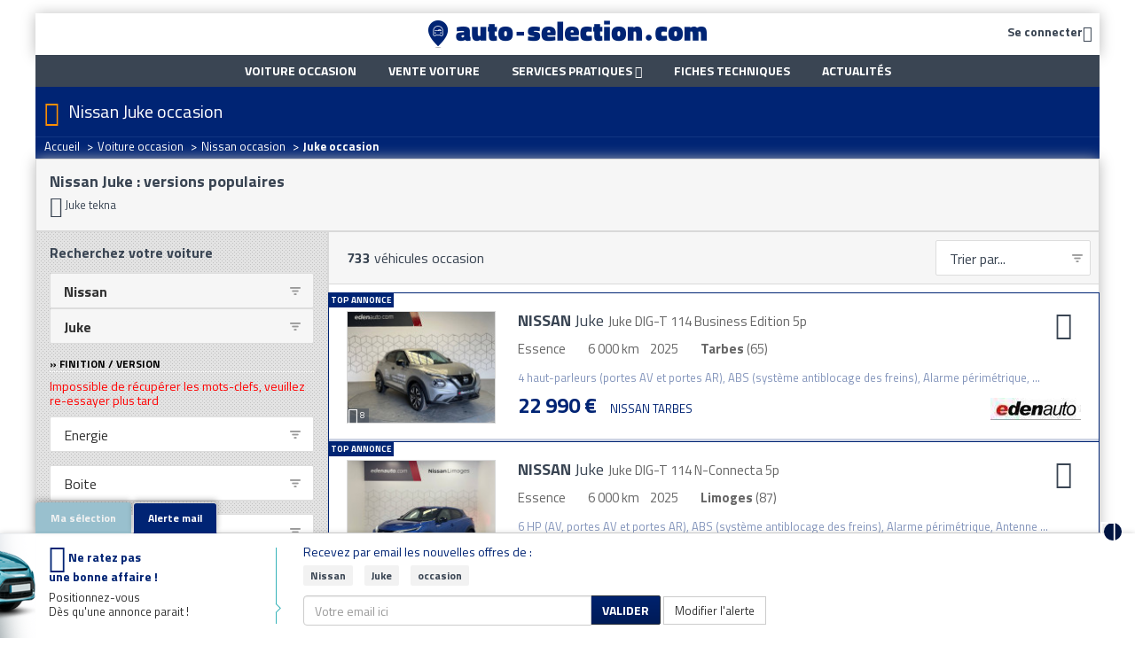

--- FILE ---
content_type: text/html; charset=ISO-8859-1
request_url: https://www.auto-selection.com/nissan-juke/occasion-voiture.html
body_size: 26476
content:
<!DOCTYPE html>
<html lang="fr">
<head>
<title>Nissan Juke : achat et vente de Nissan Juke occasion</title>
<meta name="description" content="Occasion Nissan Juke : 641 annonces de Nissan Juke occasion mis en vente par des garages, concessions et particuliers | AUTO-SELECTION.COM" />
<meta name="keywords" content="Nissan Juke, Nissan occasion, Nissan, occasion voiture, annonce Nissan Juke" />
<meta name="robots" content="INDEX" />
<meta http-equiv="Content-Type" content="text/html; charset=iso-8859-1" />
<meta name="verify-v1" content="qwV7i5x2uO8BG7RPYxzp54CFNBGaqcYHRhajnPL0k0s=" />
<meta name="msvalidate.01" content="73C60C32727BA936065AFA65F280C4B0" />
<meta name="viewport" content="width=device-width, initial-scale=1, user-scalable=no">


<link rel="next" href="/nissan-juke/occasion-voiture-2.html" />
<link rel="dns-prefetch" href="//cdn.api.twitter.com">
<link rel="dns-prefetch" href="//ajax.googleapis.com">
<link rel="dns-prefetch" href="//apis.google.com">
<link rel="dns-prefetch" href="//www.google-analytics.com">
<link rel="dns-prefetch" href="//www.googletagservices.com">
<link rel="dns-prefetch" href="//photos.auto-selection.com">
<link rel="dns-prefetch" href="//blog.auto-selection.com">

<link rel="preload" as="font" href="/lib/css/as-font-icon/fonts/ASFont-icon.ttf?oc39sa" type="font/ttf" crossorigin="anonymous">

<link type="text/css" rel="stylesheet" href="https://www.auto-selection.com/cache/css/b81d8c19dfda4605663dcf475a5679ca.css" />


<link rel="apple-touch-icon" sizes="57x57" href="https://www.auto-selection.com/images/favicon/apple-icon-57x57.png">
<link rel="apple-touch-icon" sizes="60x60" href="https://www.auto-selection.com/images/favicon/apple-icon-60x60.png">
<link rel="apple-touch-icon" sizes="72x72" href="https://www.auto-selection.com/images/favicon/apple-icon-72x72.png">
<link rel="apple-touch-icon" sizes="76x76" href="https://www.auto-selection.com/images/favicon/apple-icon-76x76.png">
<link rel="apple-touch-icon" sizes="114x114" href="https://www.auto-selection.com/images/favicon/apple-icon-114x114.png">
<link rel="apple-touch-icon" sizes="120x120" href="https://www.auto-selection.com/images/favicon/apple-icon-120x120.png">
<link rel="apple-touch-icon" sizes="144x144" href="https://www.auto-selection.com/images/favicon/apple-icon-144x144.png">
<link rel="apple-touch-icon" sizes="152x152" href="https://www.auto-selection.com/images/favicon/apple-icon-152x152.png">
<link rel="apple-touch-icon" sizes="180x180" href="https://www.auto-selection.com/images/favicon/apple-icon-180x180.png">
<link rel="icon" type="image/png" sizes="192x192" href="https://www.auto-selection.com/images/favicon/android-icon-192x192.png">
<link rel="icon" type="image/png" sizes="32x32" href="https://www.auto-selection.com/images/favicon/favicon-32x32.png">
<link rel="icon" type="image/png" sizes="96x96" href="https://www.auto-selection.com/images/favicon/favicon-96x96.png">
<link rel="icon" type="image/png" sizes="16x16" href="https://www.auto-selection.com/images/favicon/favicon-16x16.png">
<meta name="msapplication-TileColor" content="#ffffff">
<meta name="msapplication-TileImage" content="https://www.auto-selection.com/images/favicon/ms-icon-144x144.png">
<meta name="theme-color" content="#ffffff">

<link rel="stylesheet" type="text/css" href="https://fonts.googleapis.com/css?family=Open+Sans:400,300,700|Titillium+Web:400,700,900">
<!-- 2349e3bc48ddb295 -->
<!--[if lt IE 8]>
<link type="text/css" rel="stylesheet" href="https://www.auto-selection.com/lib/css/as-font-icon/ie7/ie7.css">
<![endif]-->

<!--[if lt IE 9]>
<script src="//html5shim.googlecode.com/svn/trunk/html5.js"></script>
<![endif]-->

<script type="text/javascript" src="https://cache.consentframework.com/js/pa/22795/c/x3Z7c/stub" referrerpolicy="unsafe-url" charset="utf-8"></script>
<script>
window.Sddan = {
"info": {"cr_make":"Nissan","cr_model":"Juke"}
}
</script>
<script type="text/javascript" src="https://choices.consentframework.com/js/pa/22795/c/x3Z7c/cmp" referrerpolicy="unsafe-url" charset="utf-8" async></script>

<!-- Google Tag Manager -->
<script>(function(w,d,s,l,i){w[l]=w[l]||[];w[l].push({'gtm.start':
new Date().getTime(),event:'gtm.js'});var f=d.getElementsByTagName(s)[0],
j=d.createElement(s),dl=l!='dataLayer'?'&l='+l:'';j.async=true;j.src=
'https://www.googletagmanager.com/gtm.js?id='+i+dl;f.parentNode.insertBefore(j,f);
})(window,document,'script','dataLayer','GTM-WLVXLF3');</script>
<!-- End Google Tag Manager -->



<!-- Global Site Tag (gtag.js) - Google Analytics -->
<script async src="https://www.googletagmanager.com/gtag/js?id=UA-204900-1"></script>
<script>
window.dataLayer = window.dataLayer || [];

function gtag(){dataLayer.push(arguments);}

gtag('js', new Date());
gtag('config', 'UA-204900-1');
</script>


<script async src="https://securepubads.g.doubleclick.net/tag/js/gpt.js"></script>

<script type="text/javascript">

!function(a){var b=/iPhone/i,c=/iPod/i,d=/iPad/i,e=/(?=.*\bAndroid\b)(?=.*\bMobile\b)/i,f=/Android/i,g=/(?=.*\bAndroid\b)(?=.*\bSD4930UR\b)/i,h=/(?=.*\bAndroid\b)(?=.*\b(?:KFOT|KFTT|KFJWI|KFJWA|KFSOWI|KFTHWI|KFTHWA|KFAPWI|KFAPWA|KFARWI|KFASWI|KFSAWI|KFSAWA)\b)/i,i=/IEMobile/i,j=/(?=.*\bWindows\b)(?=.*\bARM\b)/i,k=/BlackBerry/i,l=/BB10/i,m=/Opera Mini/i,n=/(CriOS|Chrome)(?=.*\bMobile\b)/i,o=/(?=.*\bFirefox\b)(?=.*\bMobile\b)/i,p=new RegExp("(?:Nexus 7|BNTV250|Kindle Fire|Silk|GT-P1000)","i"),q=function(a,b){return a.test(b)},r=function(a){var r=a||navigator.userAgent,s=r.split("[FBAN");return"undefined"!=typeof s[1]&&(r=s[0]),this.apple={phone:q(b,r),ipod:q(c,r),tablet:!q(b,r)&&q(d,r),device:q(b,r)||q(c,r)||q(d,r)},this.amazon={phone:q(g,r),tablet:!q(g,r)&&q(h,r),device:q(g,r)||q(h,r)},this.android={phone:q(g,r)||q(e,r),tablet:!q(g,r)&&!q(e,r)&&(q(h,r)||q(f,r)),device:q(g,r)||q(h,r)||q(e,r)||q(f,r)},this.windows={phone:q(i,r),tablet:q(j,r),device:q(i,r)||q(j,r)},this.other={blackberry:q(k,r),blackberry10:q(l,r),opera:q(m,r),firefox:q(o,r),chrome:q(n,r),device:q(k,r)||q(l,r)||q(m,r)||q(o,r)||q(n,r)},this.seven_inch=q(p,r),this.any=this.apple.device||this.android.device||this.windows.device||this.other.device||this.seven_inch,this.phone=this.apple.phone||this.android.phone||this.windows.phone,this.tablet=this.apple.tablet||this.android.tablet||this.windows.tablet,"undefined"==typeof window?this:void 0},s=function(){var a=new r;return a.Class=r,a};"undefined"!=typeof module&&module.exports&&"undefined"==typeof window?module.exports=r:"undefined"!=typeof module&&module.exports&&"undefined"!=typeof window?module.exports=s():"function"==typeof define&&define.amd?define("isMobile",[],a.isMobile=s()):a.isMobile=s()}(this);
if(isMobile.phone){ is_mobile =true; }
else if(isMobile.tablet){ is_mobile =false; }
else{ is_mobile =false; }

</script>


<script>
  window.googletag = window.googletag || {cmd: []};
  googletag.cmd.push(function() {
googletag.defineSlot('/5906569/Banniere_Haut_Global', [[970, 250], [728, 90]], 'div-gpt-ad-1759835722257-0').addService(googletag.pubads());
googletag.pubads().enableSingleRequest();
googletag.enableServices();
  });
</script>
<script>
  window.googletag = window.googletag || {cmd: []};
  googletag.cmd.push(function() {
googletag.defineSlot('/5906569/Pave_Gauche_Global', [[300, 250], [300, 600]], 'div-gpt-ad-1759836052876-0').addService(googletag.pubads());
googletag.pubads().enableSingleRequest();
googletag.enableServices();
  });
</script>
<script>
  window.googletag = window.googletag || {cmd: []};
  googletag.cmd.push(function() {
googletag.defineSlot('/5906569/Pave_Droit_Global', [[300, 250], [300, 600]], 'div-gpt-ad-1759836192753-0').addService(googletag.pubads());
googletag.pubads().enableSingleRequest();
googletag.enableServices();
  });
</script>

</head>
<body>
<!-- 2349e3bc48ddb295 -->
<!-- Google Tag Manager (noscript) -->
<noscript><iframe src="https://www.googletagmanager.com/ns.html?id=GTM-WLVXLF3" height="0" width="0" style="display:none;visibility:hidden"></iframe></noscript>
<!-- End Google Tag Manager (noscript) -->

<div class="ad" id="ad-div-gpt-ad-habillage" data-position="div-gpt-ad-habillage"></div>

<div class="container-skin clearfix">

<div>
<!-- Header
================================================== -->
<div class="container-regie">
<div class="container">
<!-- Header banner -->
<div id='div-gpt-ad-1759835722257-0' style='min-width: 728px; min-height: 90px;'>
<script>
googletag.cmd.push(function() { googletag.display('div-gpt-ad-1759835722257-0'); });
</script>
</div>


<header class="main-header">
<div class="main-header_content">
<div class="main-header-icon navbar-header pull-left">
<a class="navbar-toggle color2" href="javascript: return false;" data-toggle="collapse" data-target="#navbar-collapse-grid">
<i class="icon-burger"></i>
</a>
</div>

<!-- login -->
<span rel="nofollow" class="main-header-icon color2 pull-right espace-connexion font14 bold trk_megaMenu_connexionPro lnkobs 45CBCBC0C22D1F1FCCCCCC194AC3CB4F1EC243484342CB464F4919424F4E1F4AC3CB451F424F49494342CB19C045C0"><span class="hidden-xs hidden-sm">Se connecter</span><i class="icon-compte valign-middle"></i></span>

<!-- logo -->
<a id="app-logo-mobile" class="logo hidden-xs hidden-sm" href="https://www.auto-selection.com/"><img src="https://www.auto-selection.com/images/structure/logo-auto-selection.png" alt="Auto SÃ©lection spÃ©cialiste de la voiture occasion" title="Vente de voitures occasion par annonces" /></a>
<a id="app-logo-mobile" class="logo hidden-md hidden-lg" href="https://www.auto-selection.com/"><img src="https://www.auto-selection.com/images/structure/logo-auto-selection-mobile.png" alt="Auto SÃ©lection spÃ©cialiste de la voiture occasion" title="Vente de voitures occasion par annonces" /></a>
</div>
</header>
</div>
</div>

<!-- Nav
================================================== -->
<div class="container-regie">
<div class="container">
<nav class="navbar yamm main-nav" role="navigation">
<div class="container">
<div id="navbar-collapse-grid" class="navbar-collapse collapse">
<div class="navbar-inner">
<ul class="nav navbar-nav">
<li><a class="trk_mainMenu_voitureOccasion" href="https://www.auto-selection.com/voiture-occasion/annonces-voiture.html"><strong>Voiture occasion</strong></a></li>
<li><a class="trk_mainMenu_venteVoiture" href="https://www.auto-selection.com/vente-voiture/"><strong>Vente voiture</strong></a></li>
<li class="dropdown">
<a href="#" class="trk_megaMenu_Vendre dropdown-toggle" data-toggle="dropdown">Services pratiques <b class="icon-puce_down"></b></a>
<ul class="dropdown-menu dropdown-menu-sell">
<li>
<a class="trk_mainMenu_assuranceAuto" href="https://www.auto-selection.com/assurance-auto.php">Assurance auto</a>
</li>
<li>
<a class="trk_mainMenu_creditAuto" href="https://www.auto-selection.com/credit-voiture-2.php">Crédit auto</a>
</li>
<li>
<a class="trk_mainMenu_cote" href="https://www.auto-selection.com/cote.htm">Cote auto gratuite</a>
</li>
<!--
<li>
<a class="trk_mainMenu_carteGrise" href="https://www.auto-selection.com/carte-grise.php">Carte grise</a>
</li>
-->
</ul>
</li>
<li><a class="trk_mainMenu_ficheTech" href="https://www.auto-selection.com/fiche-technique/">Fiches techniques</a></li>
<li><a class="trk_mainMenu_blog border-right-none" href="https://blog.auto-selection.com/">Actualités</a></li>
</ul>
</div>
</div>
</div>
</nav>


 </div>
</div>

<div class="container">
<div class="subhead">
<div class="container">
<i class="icon-h1 cta-main-color"></i>
<h1>Nissan Juke occasion</h1>
</div>


<div class="bg-breadcrumb ">
<div class="container">
<ul class="breadcrumb" itemscope itemtype="https://schema.org/BreadcrumbList"><li itemprop="itemListElement" itemscope itemtype="https://schema.org/ListItem" ><a itemprop="item" href="https://www.auto-selection.com/"><span itemprop="name">Accueil</span></a><meta itemprop="position" content="1" /> <span class="divider">></span></li><li itemprop="itemListElement" itemscope itemtype="https://schema.org/ListItem" ><a itemprop="item" href="https://www.auto-selection.com/voiture-occasion/annonces-voiture.html"><span itemprop="name">Voiture occasion</span></a><meta itemprop="position" content="2" /> <span class="divider">></span></li><li itemprop="itemListElement" itemscope itemtype="https://schema.org/ListItem" ><a itemprop="item" href="https://www.auto-selection.com/voiture-occasion-nissan.html"><span itemprop="name">Nissan occasion</span></a><meta itemprop="position" content="3" /> <span class="divider">></span></li><li itemprop="itemListElement" itemscope itemtype="https://schema.org/ListItem" ><span itemprop="name"><strong>Juke occasion</strong></span><meta itemprop="position" content="4" /></li></ul>
</div>
</div>

</div>
</div>

<!-- Body
================================================== -->
<div class="main-bg">
<div class="container">
<div class="pull-left">
<div class="ad-arche-gauche">
<div id='div-gpt-ad-1759836052876-0' style='min-width: 300px; min-height: 250px;'>
<script>
googletag.cmd.push(function() { googletag.display('div-gpt-ad-1759836052876-0'); });
</script>
</div>
</div>
</div>

<div>


<div class="main-content filled-on-mobile">
<span id="ajax_message"></span>

<div id="mobile_go_to_search_form" class="hidden-md hidden-lg">
<button type="button" id="mobile_go_to_search_form_container" class="trk_listann_rechercheBoutonFlottant app-form-btn btn-cta-main ubold spacer-bottom-none">
<i class="icon-filtre valign-middle font24"></i> Filtrer
</button>
</div>


<div class="wells">

<div class="app-hidden-mobile top-and-more-links">
<div class="top-linking clearfix">
<h2 class="bold color2 font18 hyphen">
Nissan Juke :
versions populaires
</h2>

<ul class="liste_colonnes">
<li>
<a href="https://www.auto-selection.com/voiture-occasion/nissan-juke/version-tekna/" title="Voir les occasions de Nissan Juke tekna">
<span class="icon-puce_right"></span>
Juke tekna
</a>
</li>
</ul>
</div>
</div>
</div>


<div class="row row-glued white">
<div class="col-main with-col-330 col-glued">
<form action="#" method="post" style="margin: 0;">
<div class="liste-navbar">
<span class="font16">
<span class="liste-counter bold">733</span> véhicules occasion</span>

<div class="actions">
<span class="liste-sort color2">
<select class="liste-sort-select app-form-select app-form-select-md trk_listann_trierListe" name="sort" onchange="this.form.submit();">
<option value="position__asc">Trier par...</option>
<optgroup label="Prix" class="fdgrispale1">
<option  value="prix__asc" >Prix (du - au +)</option>
<option  value="prix__desc" >Prix (du + au -)</option>
</optgroup>
<optgroup label="Kilom&eacute;trage">
<option  value="km__asc" >Km (du - au +)</option>
<option  value="km__desc" >Km (du + au -)</option>
</optgroup>
<optgroup label="Ann&eacute;e" class="fdgrispale1">
<option  value="millesime__asc" >Année (de - à +)</option>
<option  value="millesime__desc" >Année (de + à -)</option>
</optgroup>
<optgroup label="D&eacute;partement">
<option  value="c_dep__asc" >D&eacute;pt. (de - à +)</option>
<option  value="c_dep__desc" >D&eacute;pt. (de + à -)</option>
</optgroup>
<optgroup label="Marque" class="fdgrispale1">
<option  value="marque_name__asc" >Marque (de A à Z)</option>
<option  value="marque_name__desc" >Marque (de Z à A)</option>
</optgroup>
<optgroup label="Mod&egrave;le">
<option  value="modele_name__asc" >Modèle (de A à Z)</option>
<option  value="modele_name__desc" >Modèle (de Z à A)</option>
</optgroup>

</select>
</span>
</div>
</div>
</form>

<div class="sub-liste-navbar clearfix">

</div>

<script type="application/ld+json">{"@context":"http:\/\/schema.org\/","@type":"Vehicle","brand":"Nissan","manufacturer":"Nissan","model":"Juke","name":"Nissan Juke","description":"Liste d'annonces de Nissan Juke","logo":"https:\/\/www.auto-selection.com\/images\/marques\/48x48\/nissan_48x48.png","image":"https:\/\/medias.auto-selection.com\/nissan\/juke\/nissan-juke-juke-dig-t-114-business-edition-5p\/publicar\/NodNZy+6+PP6PEpLXDh4DvI3+JAFIszp1rXUy9eN9Up4s4N3WKsyxUka.jpg?w=800&h=600","offers":{"@type":"AggregateOffer","lowPrice":"3990","highPrice":"37550","offerCount":733,"itemCondition":"UsedCondition","priceCurrency":"EUR"}}</script>

<div class="liste">





<div class="item clearfix 
top
">


<div class="item-badge">Top annonce</div>


<div class="photo">
<span class="counter">
<span class="icon-photo"></span>
8
</span>


<img class="img-responsive" srcset="https://medias.auto-selection.com/nissan/juke/nissan-juke-juke-dig-t-114-business-edition-5p/publicar/NodNZy+6+PP6PEpLXDh4DvI3+JAFIszp1rXUy9eN9Up4s4N3WKsyxUka.jpg?w=168&h=126 168w, https://medias.auto-selection.com/nissan/juke/nissan-juke-juke-dig-t-114-business-edition-5p/publicar/NodNZy+6+PP6PEpLXDh4DvI3+JAFIszp1rXUy9eN9Up4s4N3WKsyxUka.jpg?w=800&h=600 800w" sizes="(min-width: 992px) 168px, (max-width: 991px) 800px" src="https://medias.auto-selection.com/nissan/juke/nissan-juke-juke-dig-t-114-business-edition-5p/publicar/NodNZy+6+PP6PEpLXDh4DvI3+JAFIszp1rXUy9eN9Up4s4N3WKsyxUka.jpg?w=168&h=126" alt="Annonce Nissan Juke occasion Essence Juke DIG-T 114 Business Edition 5p à Tarbes" title="Nissan Juke occasion  année 2025 boite Manuelle" />

</div>

<div class="content">
<div class="actions">
<a rel="26016639" href="#" class="btn-panier trk_listann_panier text-decoration-none hidden-xs hidden-sm" title="Ajouter cette voiture à vos favoris / Comparer le véhicule" onclick="return false;">
<span class="icon-selection font32"></span>
</a>
</div>

<h3 class="spacer-bottom">
<span class="title">
<a class="trk_listann_clicAnnonceTexte stretched-link" href="https://www.auto-selection.com/voiture-occasion/nissan-juke/26016639.html" title="Nissan Juke Tarbes"><span class="bold">NISSAN</span> Juke</a>
</span>
 <span class="nobold subtitle">Juke DIG-T 114 Business Edition 5p</span></h3>


<ul class="caracteristiques list-inline spacer-bottom">
<li>
Essence
</li><li>
6 000 km
</li><li>
2025
</li><li class="localisation" data-toggle="tooltip">
<strong>Tarbes</strong> (65)
</li>
</ul>


<p class="desc spacer-bottom hidden-xs hidden-sm">
4 haut-parleurs (portes AV et portes AR), ABS (système antiblocage des freins), Alarme périmétrique, ...
</p>

<img class="logo-pro pull-right" src="https://www.auto-selection.com/upload/logos/102x25/1733628.jpg" alt="NISSAN TARBES, concessionnaire vendeur de voitures à Tarbes" />

<span class="price">
22 990 &euro;
</span>

<span class="customer-name">
NISSAN TARBES
</span>
</div>
</div>




<div class="item clearfix 
top
">


<div class="item-badge">Top annonce</div>


<div class="photo">
<span class="counter">
<span class="icon-photo"></span>
20
</span>

<img class="icon-prime-conversion" src="https://www.auto-selection.com/images/picto-mini-prime.png" alt="" />

<img class="img-responsive" srcset="https://medias.auto-selection.com/nissan/juke/nissan-juke-juke-dig-t-114-n-connecta-5p/publicar/NodNZy+6+PP6PEpLXDh4DvIy9ZAFIszp1rfUwdfY8hp4s4N4X6M1xEka.jpg?w=168&h=126 168w, https://medias.auto-selection.com/nissan/juke/nissan-juke-juke-dig-t-114-n-connecta-5p/publicar/NodNZy+6+PP6PEpLXDh4DvIy9ZAFIszp1rfUwdfY8hp4s4N4X6M1xEka.jpg?w=800&h=600 800w" sizes="(min-width: 992px) 168px, (max-width: 991px) 800px" src="https://medias.auto-selection.com/nissan/juke/nissan-juke-juke-dig-t-114-n-connecta-5p/publicar/NodNZy+6+PP6PEpLXDh4DvIy9ZAFIszp1rfUwdfY8hp4s4N4X6M1xEka.jpg?w=168&h=126" alt="Annonce Nissan Juke occasion Essence Juke DIG-T 114 N-Connecta 5p à Limoges" title="Nissan Juke occasion  année 2025 boite Manuelle" />

</div>

<div class="content">
<div class="actions">
<a rel="26230343" href="#" class="btn-panier trk_listann_panier text-decoration-none hidden-xs hidden-sm" title="Ajouter cette voiture à vos favoris / Comparer le véhicule" onclick="return false;">
<span class="icon-selection font32"></span>
</a>
</div>

<h3 class="spacer-bottom">
<span class="title">
<a class="trk_listann_clicAnnonceTexte stretched-link" href="https://www.auto-selection.com/voiture-occasion/nissan-juke/26230343.html" title="Nissan Juke Limoges"><span class="bold">NISSAN</span> Juke</a>
</span>
 <span class="nobold subtitle">Juke DIG-T 114 N-Connecta 5p</span></h3>


<ul class="caracteristiques list-inline spacer-bottom">
<li>
Essence
</li><li>
6 000 km
</li><li>
2025
</li><li class="localisation" data-toggle="tooltip">
<strong>Limoges</strong> (87)
</li>
</ul>


<p class="desc spacer-bottom hidden-xs hidden-sm">
6 HP (AV,  portes AV et portes AR), ABS (système antiblocage des freins), Alarme périmétrique, Antenne ...
</p>

<img class="logo-pro pull-right" src="https://www.auto-selection.com/upload/logos/102x25/1733644.jpg" alt="NISSAN LIMOGES, concessionnaire vendeur de voitures à Limoges" />

<span class="price">
23 700 &euro;
</span>

<span class="customer-name">
NISSAN LIMOGES
</span>
</div>
</div>




<div class="item clearfix 
top
">


<div class="item-badge">Top annonce</div>


<div class="photo">
<span class="counter">
<span class="icon-photo"></span>
8
</span>

<img class="icon-prime-conversion" src="https://www.auto-selection.com/images/picto-mini-prime.png" alt="" />

<img class="img-responsive" srcset="https://medias.auto-selection.com/nissan/juke/nissan-juke-juke-hybrid-143-acenta-5p/publicar/NodNZy+6+PP6PEpLXDh4DvI3+JAFIszp1rLXyNeP8hwts4N1X68zwkka.jpg?w=168&h=126 168w, https://medias.auto-selection.com/nissan/juke/nissan-juke-juke-hybrid-143-acenta-5p/publicar/NodNZy+6+PP6PEpLXDh4DvI3+JAFIszp1rLXyNeP8hwts4N1X68zwkka.jpg?w=800&h=600 800w" sizes="(min-width: 992px) 168px, (max-width: 991px) 800px" src="https://medias.auto-selection.com/nissan/juke/nissan-juke-juke-hybrid-143-acenta-5p/publicar/NodNZy+6+PP6PEpLXDh4DvI3+JAFIszp1rLXyNeP8hwts4N1X68zwkka.jpg?w=168&h=126" alt="Annonce Nissan Juke occasion Hybride Juke HYBRID 143 Acenta 5p à Tarbes" title="Nissan Juke occasion  année 2025 boite Automatique" />

</div>

<div class="content">
<div class="actions">
<a rel="25771589" href="#" class="btn-panier trk_listann_panier text-decoration-none hidden-xs hidden-sm" title="Ajouter cette voiture à vos favoris / Comparer le véhicule" onclick="return false;">
<span class="icon-selection font32"></span>
</a>
</div>

<h3 class="spacer-bottom">
<span class="title">
<a class="trk_listann_clicAnnonceTexte stretched-link" href="https://www.auto-selection.com/voiture-occasion/nissan-juke/25771589.html" title="Nissan Juke Tarbes"><span class="bold">NISSAN</span> Juke</a>
</span>
 <span class="nobold subtitle">Juke HYBRID 143 Acenta 5p</span></h3>


<ul class="caracteristiques list-inline spacer-bottom">
<li>
Hybride
</li><li>
9 000 km
</li><li>
2025
</li><li class="localisation" data-toggle="tooltip">
<strong>Tarbes</strong> (65)
</li>
</ul>


<p class="desc spacer-bottom hidden-xs hidden-sm">
4 haut-parleurs (portes AV et portes AR), ABS (système antiblocage des freins), Alarme périmétrique, ...
</p>

<img class="logo-pro pull-right" src="https://www.auto-selection.com/upload/logos/102x25/1733628.jpg" alt="NISSAN TARBES, concessionnaire vendeur de voitures à Tarbes" />

<span class="price">
25 990 &euro;
</span>

<span class="customer-name">
NISSAN TARBES
</span>
</div>
</div>
<div class="item pub">
<div class="ad" id="ad-listann_banner1" data-position="listann_banner1"></div>

</div>




<div class="item clearfix 
">




<div class="photo">
<span class="counter">
<span class="icon-photo"></span>
20
</span>

<img class="icon-prime-conversion" src="https://www.auto-selection.com/images/picto-mini-prime.png" alt="" />

<img class="img-responsive" srcset="https://medias.auto-selection.com/nissan/juke/nissan-juke-juke-hybrid-143-n-connecta-5p/publicar/NodNZy+6+PP6PEpLXDh4Dvc69pAFIszq1rHVyteO9B0os4RxWq4xxkka.jpg?w=168&h=126 168w, https://medias.auto-selection.com/nissan/juke/nissan-juke-juke-hybrid-143-n-connecta-5p/publicar/NodNZy+6+PP6PEpLXDh4Dvc69pAFIszq1rHVyteO9B0os4RxWq4xxkka.jpg?w=800&h=600 800w" sizes="(min-width: 992px) 168px, (max-width: 991px) 800px" src="https://medias.auto-selection.com/nissan/juke/nissan-juke-juke-hybrid-143-n-connecta-5p/publicar/NodNZy+6+PP6PEpLXDh4Dvc69pAFIszq1rHVyteO9B0os4RxWq4xxkka.jpg?w=168&h=126" alt="Annonce Nissan Juke occasion Hybride Juke HYBRID 143 N-Connecta 5p à Anglet" title="Nissan Juke occasion  année 2025 " />

</div>

<div class="content">
<div class="actions">
<a rel="26630199" href="#" class="btn-panier trk_listann_panier text-decoration-none hidden-xs hidden-sm" title="Ajouter cette voiture à vos favoris / Comparer le véhicule" onclick="return false;">
<span class="icon-selection font32"></span>
</a>
</div>

<h3 class="spacer-bottom">
<span class="title">
<a class="trk_listann_clicAnnonceTexte stretched-link" href="https://www.auto-selection.com/voiture-occasion/nissan-juke/26630199.html" title="Nissan Juke Anglet"><span class="bold">NISSAN</span> Juke</a>
</span>
 <span class="nobold subtitle">Juke HYBRID 143 N-Connecta 5p</span></h3>


<ul class="caracteristiques list-inline spacer-bottom">
<li>
Hybride
</li><li>
1 000 km
</li><li>
2025
</li><li class="localisation" data-toggle="tooltip">
<strong>Anglet</strong> (64)
</li>
</ul>




<span class="price">
28 500 &euro;
</span>

<span class="customer-name">
NISSAN MG MOTOR MITSUBISHI ANGLET
</span>
</div>
</div>




<div class="item clearfix 
">




<div class="photo">
<span class="counter">
<span class="icon-photo"></span>
18
</span>

<img class="icon-prime-conversion" src="https://www.auto-selection.com/images/picto-mini-prime.png" alt="" />

<img class="img-responsive" srcset="https://medias.auto-selection.com/nissan/juke/nissan-juke-juke-hybrid-143-business-edition-5p/publicar/NodNZy+6+PP6PEpLXDh4Dvc69pAFIszq1rHVwdeJ9Eous4RxWaM4wUka.jpg?w=168&h=126 168w, https://medias.auto-selection.com/nissan/juke/nissan-juke-juke-hybrid-143-business-edition-5p/publicar/NodNZy+6+PP6PEpLXDh4Dvc69pAFIszq1rHVwdeJ9Eous4RxWaM4wUka.jpg?w=800&h=600 800w" sizes="(min-width: 992px) 168px, (max-width: 991px) 800px" src="https://medias.auto-selection.com/nissan/juke/nissan-juke-juke-hybrid-143-business-edition-5p/publicar/NodNZy+6+PP6PEpLXDh4Dvc69pAFIszq1rHVwdeJ9Eous4RxWaM4wUka.jpg?w=168&h=126" alt="Annonce Nissan Juke occasion Hybride Juke HYBRID 143 Business Edition 5p à Anglet" title="Nissan Juke occasion  année 2025 " />

</div>

<div class="content">
<div class="actions">
<a rel="26633418" href="#" class="btn-panier trk_listann_panier text-decoration-none hidden-xs hidden-sm" title="Ajouter cette voiture à vos favoris / Comparer le véhicule" onclick="return false;">
<span class="icon-selection font32"></span>
</a>
</div>

<h3 class="spacer-bottom">
<span class="title">
<a class="trk_listann_clicAnnonceTexte stretched-link" href="https://www.auto-selection.com/voiture-occasion/nissan-juke/26633418.html" title="Nissan Juke Anglet"><span class="bold">NISSAN</span> Juke</a>
</span>
 <span class="nobold subtitle">Juke HYBRID 143 Business Edition 5p</span></h3>


<ul class="caracteristiques list-inline spacer-bottom">
<li>
Hybride
</li><li>
3 000 km
</li><li>
2025
</li><li class="localisation" data-toggle="tooltip">
<strong>Anglet</strong> (64)
</li>
</ul>




<span class="price">
26 500 &euro;
</span>

<span class="customer-name">
NISSAN MG MOTOR MITSUBISHI ANGLET
</span>
</div>
</div>




<div class="item clearfix 
">




<div class="photo">
<span class="counter">
<span class="icon-photo"></span>
20
</span>


<img class="img-responsive" srcset="https://medias.auto-selection.com/nissan/juke/nissan-juke-juke-dig-t-114-business-edition-5p/publicar/NodNZy+6+PP6PEpLXDh4Dvc69pAFIszq1rHUztfcpBt9s4RxU6kwwUka.jpg?w=168&h=126 168w, https://medias.auto-selection.com/nissan/juke/nissan-juke-juke-dig-t-114-business-edition-5p/publicar/NodNZy+6+PP6PEpLXDh4Dvc69pAFIszq1rHUztfcpBt9s4RxU6kwwUka.jpg?w=800&h=600 800w" sizes="(min-width: 992px) 168px, (max-width: 991px) 800px" src="https://medias.auto-selection.com/nissan/juke/nissan-juke-juke-dig-t-114-business-edition-5p/publicar/NodNZy+6+PP6PEpLXDh4Dvc69pAFIszq1rHUztfcpBt9s4RxU6kwwUka.jpg?w=168&h=126" alt="Annonce Nissan Juke occasion Essence Juke DIG-T 114 Business Edition 5p à Anglet" title="Nissan Juke occasion  année 2021 boite Manuelle" />

</div>

<div class="content">
<div class="actions">
<a rel="26644186" href="#" class="btn-panier trk_listann_panier text-decoration-none hidden-xs hidden-sm" title="Ajouter cette voiture à vos favoris / Comparer le véhicule" onclick="return false;">
<span class="icon-selection font32"></span>
</a>
</div>

<h3 class="spacer-bottom">
<span class="title">
<a class="trk_listann_clicAnnonceTexte stretched-link" href="https://www.auto-selection.com/voiture-occasion/nissan-juke/26644186.html" title="Nissan Juke Anglet"><span class="bold">NISSAN</span> Juke</a>
</span>
 <span class="nobold subtitle">Juke DIG-T 114 Business Edition 5p</span></h3>


<ul class="caracteristiques list-inline spacer-bottom">
<li>
Essence
</li><li>
70 756 km
</li><li>
2021
</li><li class="localisation" data-toggle="tooltip">
<strong>Anglet</strong> (64)
</li>
</ul>




<span class="price">
14 490 &euro;
</span>

<span class="customer-name">
NISSAN MG MOTOR MITSUBISHI ANGLET
</span>
</div>
</div>




<div class="item clearfix 
">




<div class="photo">
<span class="counter">
<span class="icon-photo"></span>
20
</span>

<img class="icon-prime-conversion" src="https://www.auto-selection.com/images/picto-mini-prime.png" alt="" />

<img class="img-responsive" srcset="https://medias.auto-selection.com/nissan/juke/nissan-juke-dig-t-114-n-connecta/publicar/NodNZy+6+PP6PEpLXDh4CPss8o8FJ8/s1rbKy53boQAopIR2U6Newg==.jpg?w=168&h=126 168w, https://medias.auto-selection.com/nissan/juke/nissan-juke-dig-t-114-n-connecta/publicar/NodNZy+6+PP6PEpLXDh4CPss8o8FJ8/s1rbKy53boQAopIR2U6Newg==.jpg?w=800&h=600 800w" sizes="(min-width: 992px) 168px, (max-width: 991px) 800px" src="https://medias.auto-selection.com/nissan/juke/nissan-juke-dig-t-114-n-connecta/publicar/NodNZy+6+PP6PEpLXDh4CPss8o8FJ8/s1rbKy53boQAopIR2U6Newg==.jpg?w=168&h=126" alt="Annonce Nissan Juke occasion Essence DIG-T 114 N-Connecta à Limoges" title="Nissan Juke occasion  année 2025 boite Manuelle" />

</div>

<div class="content">
<div class="actions">
<a rel="26443319" href="#" class="btn-panier trk_listann_panier text-decoration-none hidden-xs hidden-sm" title="Ajouter cette voiture à vos favoris / Comparer le véhicule" onclick="return false;">
<span class="icon-selection font32"></span>
</a>
</div>

<h3 class="spacer-bottom">
<span class="title">
<a class="trk_listann_clicAnnonceTexte stretched-link" href="https://www.auto-selection.com/voiture-occasion/nissan-juke/26443319.html" title="Nissan Juke Limoges"><span class="bold">NISSAN</span> Juke</a>
</span>
 <span class="nobold subtitle">DIG-T 114 N-Connecta</span></h3>


<ul class="caracteristiques list-inline spacer-bottom">
<li>
Essence
</li><li>
5 000 km
</li><li>
2025
</li><li class="localisation" data-toggle="tooltip">
<strong>Limoges</strong> (87)
</li>
</ul>


<p class="desc spacer-bottom hidden-xs hidden-sm">
NISSAN JUKE Juke DIG-T 114 N-Connecta

Equipements supplémentaires : 
technologie de réseau local sans ...
</p>

<img class="logo-pro pull-right" src="https://www.auto-selection.com/upload/logos/102x25/1733644.jpg" alt="NISSAN LIMOGES, concessionnaire vendeur de voitures à Limoges" />

<span class="price">
22 990 &euro;
</span>

<span class="customer-name">
NISSAN LIMOGES
</span>
</div>
</div>




<div class="item clearfix 
">




<div class="photo">
<span class="counter">
<span class="icon-photo"></span>
20
</span>

<img class="icon-prime-conversion" src="https://www.auto-selection.com/images/picto-mini-prime.png" alt="" />

<img class="img-responsive" srcset="https://medias.auto-selection.com/nissan/juke/nissan-juke-hybrid-143-n-connecta/publicar/NodNZy+6+PP6PEpLXDh4CPss8o8FJ8/u1LTKmMGJpgAvrIVwW6pewg==.jpg?w=168&h=126 168w, https://medias.auto-selection.com/nissan/juke/nissan-juke-hybrid-143-n-connecta/publicar/NodNZy+6+PP6PEpLXDh4CPss8o8FJ8/u1LTKmMGJpgAvrIVwW6pewg==.jpg?w=800&h=600 800w" sizes="(min-width: 992px) 168px, (max-width: 991px) 800px" src="https://medias.auto-selection.com/nissan/juke/nissan-juke-hybrid-143-n-connecta/publicar/NodNZy+6+PP6PEpLXDh4CPss8o8FJ8/u1LTKmMGJpgAvrIVwW6pewg==.jpg?w=168&h=126" alt="Annonce Nissan Juke occasion Hybride HYBRID 143 N-Connecta à Limoges" title="Nissan Juke occasion  année 2025 boite Automatique" />

</div>

<div class="content">
<div class="actions">
<a rel="26617449" href="#" class="btn-panier trk_listann_panier text-decoration-none hidden-xs hidden-sm" title="Ajouter cette voiture à vos favoris / Comparer le véhicule" onclick="return false;">
<span class="icon-selection font32"></span>
</a>
</div>

<h3 class="spacer-bottom">
<span class="title">
<a class="trk_listann_clicAnnonceTexte stretched-link" href="https://www.auto-selection.com/voiture-occasion/nissan-juke/26617449.html" title="Nissan Juke Limoges"><span class="bold">NISSAN</span> Juke</a>
</span>
 <span class="nobold subtitle">HYBRID 143 N-Connecta</span></h3>


<ul class="caracteristiques list-inline spacer-bottom">
<li>
Hybride
</li><li>
4 900 km
</li><li>
2025
</li><li class="localisation" data-toggle="tooltip">
<strong>Limoges</strong> (87)
</li>
</ul>


<p class="desc spacer-bottom hidden-xs hidden-sm">
NISSAN JUKE Juke HYBRID 143 N-Connecta

Equipements supplémentaires : 
technologie de réseau local sans ...
</p>

<img class="logo-pro pull-right" src="https://www.auto-selection.com/upload/logos/102x25/1733644.jpg" alt="NISSAN LIMOGES, concessionnaire vendeur de voitures à Limoges" />

<span class="price">
29 900 &euro;
</span>

<span class="customer-name">
NISSAN LIMOGES
</span>
</div>
</div>

<div class="item pub">
<div class="ad" id="ad-listann_banner2" data-position="listann_banner2"></div>
</div>



<div class="item clearfix 
">




<div class="photo">
<span class="counter">
<span class="icon-photo"></span>
20
</span>


<img class="img-responsive" srcset="https://medias.auto-selection.com/nissan/juke/nissan-juke-dig-t-114-n-connecta/publicar/NodNZy+6+PP6PEpLXDh4DPo09pAFIszp1rnUy9eEoh8ts4N5Wao3xUka.jpg?w=168&h=126 168w, https://medias.auto-selection.com/nissan/juke/nissan-juke-dig-t-114-n-connecta/publicar/NodNZy+6+PP6PEpLXDh4DPo09pAFIszp1rnUy9eEoh8ts4N5Wao3xUka.jpg?w=800&h=600 800w" sizes="(min-width: 992px) 168px, (max-width: 991px) 800px" src="https://medias.auto-selection.com/nissan/juke/nissan-juke-dig-t-114-n-connecta/publicar/NodNZy+6+PP6PEpLXDh4DPo09pAFIszp1rnUy9eEoh8ts4N5Wao3xUka.jpg?w=168&h=126" alt="Annonce Nissan Juke occasion Essence DIG-T 114 N-Connecta à Orthez" title="Nissan Juke occasion  année 2022 boite Manuelle" />

</div>

<div class="content">
<div class="actions">
<a rel="26394669" href="#" class="btn-panier trk_listann_panier text-decoration-none hidden-xs hidden-sm" title="Ajouter cette voiture à vos favoris / Comparer le véhicule" onclick="return false;">
<span class="icon-selection font32"></span>
</a>
</div>

<h3 class="spacer-bottom">
<span class="title">
<a class="trk_listann_clicAnnonceTexte stretched-link" href="https://www.auto-selection.com/voiture-occasion/nissan-juke/26394669.html" title="Nissan Juke Orthez"><span class="bold">NISSAN</span> Juke</a>
</span>
 <span class="nobold subtitle">DIG-T 114 N-Connecta</span></h3>


<ul class="caracteristiques list-inline spacer-bottom">
<li>
Essence
</li><li>
51 200 km
</li><li>
2022
</li><li class="localisation" data-toggle="tooltip">
<strong>Orthez</strong> (64)
</li>
</ul>


<p class="desc spacer-bottom hidden-xs hidden-sm">
NISSAN JUKE 2021.5 Juke DIG-T 114 N-Connecta

Equipements supplémentaires : 
technologie de réseau local ...
</p>

<img class="logo-pro pull-right" src="https://www.auto-selection.com/upload/logos/102x25/1903535.jpg" alt="NISSAN ORTHEZ, concessionnaire vendeur de voitures à Orthez" />

<span class="price">
15 790 &euro;
</span>

<span class="customer-name">
NISSAN ORTHEZ
</span>
</div>
</div>




<div class="item clearfix 
">




<div class="photo">
<span class="counter">
<span class="icon-photo"></span>
20
</span>

<img class="icon-prime-conversion" src="https://www.auto-selection.com/images/picto-mini-prime.png" alt="" />

<img class="img-responsive" srcset="https://medias.auto-selection.com/nissan/juke/nissan-juke-hybrid-143-business~/publicar/NodNZy+6+PP6PEpLXDh4DPo09pAFIszp1rnWydeFox56s4N5WKgwxkka.jpg?w=168&h=126 168w, https://medias.auto-selection.com/nissan/juke/nissan-juke-hybrid-143-business~/publicar/NodNZy+6+PP6PEpLXDh4DPo09pAFIszp1rnWydeFox56s4N5WKgwxkka.jpg?w=800&h=600 800w" sizes="(min-width: 992px) 168px, (max-width: 991px) 800px" src="https://medias.auto-selection.com/nissan/juke/nissan-juke-hybrid-143-business~/publicar/NodNZy+6+PP6PEpLXDh4DPo09pAFIszp1rnWydeFox56s4N5WKgwxkka.jpg?w=168&h=126" alt="Annonce Nissan Juke occasion Hybride HYBRID 143 Business+ à Orthez" title="Nissan Juke occasion  année 2023 boite Automatique" />

</div>

<div class="content">
<div class="actions">
<a rel="26434865" href="#" class="btn-panier trk_listann_panier text-decoration-none hidden-xs hidden-sm" title="Ajouter cette voiture à vos favoris / Comparer le véhicule" onclick="return false;">
<span class="icon-selection font32"></span>
</a>
</div>

<h3 class="spacer-bottom">
<span class="title">
<a class="trk_listann_clicAnnonceTexte stretched-link" href="https://www.auto-selection.com/voiture-occasion/nissan-juke/26434865.html" title="Nissan Juke Orthez"><span class="bold">NISSAN</span> Juke</a>
</span>
 <span class="nobold subtitle">HYBRID 143 Business+</span></h3>


<ul class="caracteristiques list-inline spacer-bottom">
<li>
Hybride
</li><li>
51 700 km
</li><li>
2023
</li><li class="localisation" data-toggle="tooltip">
<strong>Orthez</strong> (64)
</li>
</ul>


<p class="desc spacer-bottom hidden-xs hidden-sm">
NISSAN JUKE 2023.5 Juke HYBRID 143 Business+ ...
</p>

<img class="logo-pro pull-right" src="https://www.auto-selection.com/upload/logos/102x25/1903535.jpg" alt="NISSAN ORTHEZ, concessionnaire vendeur de voitures à Orthez" />

<span class="price">
20 790 &euro;
</span>

<span class="customer-name">
NISSAN ORTHEZ
</span>
</div>
</div>




<div class="item clearfix 
">




<div class="photo">
<span class="counter">
<span class="icon-photo"></span>
20
</span>

<img class="icon-prime-conversion" src="https://www.auto-selection.com/images/picto-mini-prime.png" alt="" />

<img class="img-responsive" srcset="https://medias.auto-selection.com/nissan/juke/nissan-juke-hybrid-143-business~/publicar/NodNZy+6+PP6PEpLXDh4DPo09pAFIszp1rnWydeL9Uovs4N5X6w4wUka.jpg?w=168&h=126 168w, https://medias.auto-selection.com/nissan/juke/nissan-juke-hybrid-143-business~/publicar/NodNZy+6+PP6PEpLXDh4DPo09pAFIszp1rnWydeL9Uovs4N5X6w4wUka.jpg?w=800&h=600 800w" sizes="(min-width: 992px) 168px, (max-width: 991px) 800px" src="https://medias.auto-selection.com/nissan/juke/nissan-juke-hybrid-143-business~/publicar/NodNZy+6+PP6PEpLXDh4DPo09pAFIszp1rnWydeL9Uovs4N5X6w4wUka.jpg?w=168&h=126" alt="Annonce Nissan Juke occasion Hybride HYBRID 143 Business+ à Orthez" title="Nissan Juke occasion  année 2023 boite Automatique" />

</div>

<div class="content">
<div class="actions">
<a rel="26434866" href="#" class="btn-panier trk_listann_panier text-decoration-none hidden-xs hidden-sm" title="Ajouter cette voiture à vos favoris / Comparer le véhicule" onclick="return false;">
<span class="icon-selection font32"></span>
</a>
</div>

<h3 class="spacer-bottom">
<span class="title">
<a class="trk_listann_clicAnnonceTexte stretched-link" href="https://www.auto-selection.com/voiture-occasion/nissan-juke/26434866.html" title="Nissan Juke Orthez"><span class="bold">NISSAN</span> Juke</a>
</span>
 <span class="nobold subtitle">HYBRID 143 Business+</span></h3>


<ul class="caracteristiques list-inline spacer-bottom">
<li>
Hybride
</li><li>
46 100 km
</li><li>
2023
</li><li class="localisation" data-toggle="tooltip">
<strong>Orthez</strong> (64)
</li>
</ul>


<p class="desc spacer-bottom hidden-xs hidden-sm">
NISSAN JUKE 2023.5 Juke HYBRID 143 Business+ ...
</p>

<img class="logo-pro pull-right" src="https://www.auto-selection.com/upload/logos/102x25/1903535.jpg" alt="NISSAN ORTHEZ, concessionnaire vendeur de voitures à Orthez" />

<span class="price">
20 990 &euro;
</span>

<span class="customer-name">
NISSAN ORTHEZ
</span>
</div>
</div>




<div class="item clearfix 
">




<div class="photo">
<span class="counter">
<span class="icon-photo"></span>
20
</span>

<img class="icon-prime-conversion" src="https://www.auto-selection.com/images/picto-mini-prime.png" alt="" />

<img class="img-responsive" srcset="https://medias.auto-selection.com/nissan/juke/nissan-juke-hybrid-143-n-connecta/publicar/NodNZy+6+PP6PEpLXDh4DPo09pAFIszp17HUyteM9U4rs4N5Uqs0w0ka.jpg?w=168&h=126 168w, https://medias.auto-selection.com/nissan/juke/nissan-juke-hybrid-143-n-connecta/publicar/NodNZy+6+PP6PEpLXDh4DPo09pAFIszp17HUyteM9U4rs4N5Uqs0w0ka.jpg?w=800&h=600 800w" sizes="(min-width: 992px) 168px, (max-width: 991px) 800px" src="https://medias.auto-selection.com/nissan/juke/nissan-juke-hybrid-143-n-connecta/publicar/NodNZy+6+PP6PEpLXDh4DPo09pAFIszp17HUyteM9U4rs4N5Uqs0w0ka.jpg?w=168&h=126" alt="Annonce Nissan Juke occasion Hybride HYBRID 143 N-Connecta à Orthez" title="Nissan Juke occasion  année 2024 boite Automatique" />

</div>

<div class="content">
<div class="actions">
<a rel="26566569" href="#" class="btn-panier trk_listann_panier text-decoration-none hidden-xs hidden-sm" title="Ajouter cette voiture à vos favoris / Comparer le véhicule" onclick="return false;">
<span class="icon-selection font32"></span>
</a>
</div>

<h3 class="spacer-bottom">
<span class="title">
<a class="trk_listann_clicAnnonceTexte stretched-link" href="https://www.auto-selection.com/voiture-occasion/nissan-juke/26566569.html" title="Nissan Juke Orthez"><span class="bold">NISSAN</span> Juke</a>
</span>
 <span class="nobold subtitle">HYBRID 143 N-Connecta</span></h3>


<ul class="caracteristiques list-inline spacer-bottom">
<li>
Hybride
</li><li>
21 500 km
</li><li>
2024
</li><li class="localisation" data-toggle="tooltip">
<strong>Orthez</strong> (64)
</li>
</ul>


<p class="desc spacer-bottom hidden-xs hidden-sm">
NISSAN JUKE Juke HYBRID 143 N-Connecta

Equipements supplémentaires : 
caméra à l'arrière du véhicule, ...
</p>

<img class="logo-pro pull-right" src="https://www.auto-selection.com/upload/logos/102x25/1903535.jpg" alt="NISSAN ORTHEZ, concessionnaire vendeur de voitures à Orthez" />

<span class="price">
22 790 &euro;
</span>

<span class="customer-name">
NISSAN ORTHEZ
</span>
</div>
</div>




<div class="item clearfix 
">




<div class="photo">
<span class="counter">
<span class="icon-photo"></span>
20
</span>


<img class="img-responsive" srcset="https://medias.auto-selection.com/nissan/juke/nissan-juke-juke-dig-t-114-n-connecta-5p/publicar/NodNZy+6+PP6PEpLXDh4Dvc69pAFIszp17HVz9eMpE19s4RwXKM4x0ka.jpg?w=168&h=126 168w, https://medias.auto-selection.com/nissan/juke/nissan-juke-juke-dig-t-114-n-connecta-5p/publicar/NodNZy+6+PP6PEpLXDh4Dvc69pAFIszp17HVz9eMpE19s4RwXKM4x0ka.jpg?w=800&h=600 800w" sizes="(min-width: 992px) 168px, (max-width: 991px) 800px" src="https://medias.auto-selection.com/nissan/juke/nissan-juke-juke-dig-t-114-n-connecta-5p/publicar/NodNZy+6+PP6PEpLXDh4Dvc69pAFIszp17HVz9eMpE19s4RwXKM4x0ka.jpg?w=168&h=126" alt="Annonce Nissan Juke occasion Essence Juke DIG-T 114 N-Connecta 5p à Anglet" title="Nissan Juke occasion  année 2021 boite Manuelle" />

</div>

<div class="content">
<div class="actions">
<a rel="26540650" href="#" class="btn-panier trk_listann_panier text-decoration-none hidden-xs hidden-sm" title="Ajouter cette voiture à vos favoris / Comparer le véhicule" onclick="return false;">
<span class="icon-selection font32"></span>
</a>
</div>

<h3 class="spacer-bottom">
<span class="title">
<a class="trk_listann_clicAnnonceTexte stretched-link" href="https://www.auto-selection.com/voiture-occasion/nissan-juke/26540650.html" title="Nissan Juke Anglet"><span class="bold">NISSAN</span> Juke</a>
</span>
 <span class="nobold subtitle">Juke DIG-T 114 N-Connecta 5p</span></h3>


<ul class="caracteristiques list-inline spacer-bottom">
<li>
Essence
</li><li>
34 655 km
</li><li>
2021
</li><li class="localisation" data-toggle="tooltip">
<strong>Anglet</strong> (64)
</li>
</ul>




<span class="price">
15 590 &euro;
</span>

<span class="customer-name">
NISSAN MG MOTOR MITSUBISHI ANGLET
</span>
</div>
</div>




<div class="item clearfix 
">




<div class="photo">
<span class="counter">
<span class="icon-photo"></span>
17
</span>

<img class="icon-prime-conversion" src="https://www.auto-selection.com/images/picto-mini-prime.png" alt="" />

<img class="img-responsive" srcset="https://medias.auto-selection.com/nissan/juke/nissan-juke-hybrid-143-n-connecta/publicar/NodNZy+6+PP6PEpLXDh4D/Y29pAFIszp17HUwdfYoU4us4NzWqMxx0ka.jpg?w=168&h=126 168w, https://medias.auto-selection.com/nissan/juke/nissan-juke-hybrid-143-n-connecta/publicar/NodNZy+6+PP6PEpLXDh4D/Y29pAFIszp17HUwdfYoU4us4NzWqMxx0ka.jpg?w=800&h=600 800w" sizes="(min-width: 992px) 168px, (max-width: 991px) 800px" src="https://medias.auto-selection.com/nissan/juke/nissan-juke-hybrid-143-n-connecta/publicar/NodNZy+6+PP6PEpLXDh4D/Y29pAFIszp17HUwdfYoU4us4NzWqMxx0ka.jpg?w=168&h=126" alt="Annonce Nissan Juke occasion Hybride HYBRID 143 N-Connecta à Auch" title="Nissan Juke occasion  année 2024 boite Automatique" />

</div>

<div class="content">
<div class="actions">
<a rel="26350410" href="#" class="btn-panier trk_listann_panier text-decoration-none hidden-xs hidden-sm" title="Ajouter cette voiture à vos favoris / Comparer le véhicule" onclick="return false;">
<span class="icon-selection font32"></span>
</a>
</div>

<h3 class="spacer-bottom">
<span class="title">
<a class="trk_listann_clicAnnonceTexte stretched-link" href="https://www.auto-selection.com/voiture-occasion/nissan-juke/26350410.html" title="Nissan Juke Auch"><span class="bold">NISSAN</span> Juke</a>
</span>
 <span class="nobold subtitle">HYBRID 143 N-Connecta</span></h3>


<ul class="caracteristiques list-inline spacer-bottom">
<li>
Hybride
</li><li>
9 452 km
</li><li>
2024
</li><li class="localisation" data-toggle="tooltip">
<strong>Auch</strong> (32)
</li>
</ul>


<p class="desc spacer-bottom hidden-xs hidden-sm">
NISSAN JUKE 2023.5 Juke HYBRID 143 N-Connecta ...
</p>


<span class="price">
24 990 &euro;
</span>

<span class="customer-name">
NISSAN AUCH
</span>
</div>
</div>




<div class="item clearfix 
">




<div class="photo">
<span class="counter">
<span class="icon-photo"></span>
20
</span>

<img class="icon-prime-conversion" src="https://www.auto-selection.com/images/picto-mini-prime.png" alt="" />

<img class="img-responsive" srcset="https://medias.auto-selection.com/nissan/juke/nissan-juke-juke-hybrid-143-n-design/publiauto/NodNZy+6+PP6PEpLXDh4CPIs8o8FJ87k17HKms+P9QAtqu9wNKw1wyYZpYDI.jpg?w=168&h=126 168w, https://medias.auto-selection.com/nissan/juke/nissan-juke-juke-hybrid-143-n-design/publiauto/NodNZy+6+PP6PEpLXDh4CPIs8o8FJ87k17HKms+P9QAtqu9wNKw1wyYZpYDI.jpg?w=800&h=600 800w" sizes="(min-width: 992px) 168px, (max-width: 991px) 800px" src="https://medias.auto-selection.com/nissan/juke/nissan-juke-juke-hybrid-143-n-design/publiauto/NodNZy+6+PP6PEpLXDh4CPIs8o8FJ87k17HKms+P9QAtqu9wNKw1wyYZpYDI.jpg?w=168&h=126" alt="Annonce Nissan Juke occasion Hybride Juke HYBRID 143 N-Design à Tillé" title="Nissan Juke occasion  année 2024 boite Automatique" />

</div>

<div class="content">
<div class="actions">
<a rel="26313507" href="#" class="btn-panier trk_listann_panier text-decoration-none hidden-xs hidden-sm" title="Ajouter cette voiture à vos favoris / Comparer le véhicule" onclick="return false;">
<span class="icon-selection font32"></span>
</a>
</div>

<h3 class="spacer-bottom">
<span class="title">
<a class="trk_listann_clicAnnonceTexte stretched-link" href="https://www.auto-selection.com/voiture-occasion/nissan-juke/26313507.html" title="Nissan Juke Tillé"><span class="bold">NISSAN</span> Juke</a>
</span>
 <span class="nobold subtitle">Juke HYBRID 143 N-Design</span></h3>


<ul class="caracteristiques list-inline spacer-bottom">
<li>
Hybride
</li><li>
19 803 km
</li><li>
2024
</li><li class="localisation" data-toggle="tooltip">
<strong>Tillé</strong> (60)
</li>
</ul>


<p class="desc spacer-bottom hidden-xs hidden-sm">
Sélection du mode de conduite (ECO, STANDARD et SPORT), Sellerie Perso Noir, Orange ou Blanc, Sièges ...
</p>


<span class="price">
22 990 &euro;
</span>

<span class="customer-name">
NISSAN BEAUVAIS GUEUDET 1880
</span>
</div>
</div>




<div class="item clearfix 
">




<div class="photo">
<span class="counter">
<span class="icon-photo"></span>
6
</span>


<img class="img-responsive" srcset="https://medias.auto-selection.com/nissan/juke/nissan-juke-1-5-dci-startu0026stop-bose-personal-edi/lbauto/NoZKYjOv5POiYQwUH38XC+1gr9FBd4yvj++LiteE8BgrrIV4X7Y4ynJOu+vOXpaubsVVToyyrAIIBX9PSJpIxvv4kpLSI8A=.jpg?w=168&h=126 168w, https://medias.auto-selection.com/nissan/juke/nissan-juke-1-5-dci-startu0026stop-bose-personal-edi/lbauto/NoZKYjOv5POiYQwUH38XC+1gr9FBd4yvj++LiteE8BgrrIV4X7Y4ynJOu+vOXpaubsVVToyyrAIIBX9PSJpIxvv4kpLSI8A=.jpg?w=800&h=600 800w" sizes="(min-width: 992px) 168px, (max-width: 991px) 800px" src="https://medias.auto-selection.com/nissan/juke/nissan-juke-1-5-dci-startu0026stop-bose-personal-edi/lbauto/NoZKYjOv5POiYQwUH38XC+1gr9FBd4yvj++LiteE8BgrrIV4X7Y4ynJOu+vOXpaubsVVToyyrAIIBX9PSJpIxvv4kpLSI8A=.jpg?w=168&h=126" alt="Annonce Nissan Juke occasion Diesel 1.5 dCi Startu0026Stop Bose Personal Edi à Beaupuy" title="Nissan Juke occasion  année 2018 boite Manuelle" />

</div>

<div class="content">
<div class="actions">
<a rel="26561364" href="#" class="btn-panier trk_listann_panier text-decoration-none hidden-xs hidden-sm" title="Ajouter cette voiture à vos favoris / Comparer le véhicule" onclick="return false;">
<span class="icon-selection font32"></span>
</a>
</div>

<h3 class="spacer-bottom">
<span class="title">
<a class="trk_listann_clicAnnonceTexte stretched-link" href="https://www.auto-selection.com/voiture-occasion/nissan-juke/26561364.html" title="Nissan Juke Beaupuy"><span class="bold">NISSAN</span> Juke</a>
</span>
 <span class="nobold subtitle">1.5 dCi Startu0026Stop Bose Personal Edi</span></h3>


<ul class="caracteristiques list-inline spacer-bottom">
<li>
Diesel
</li><li>
47 000 km
</li><li>
2018
</li><li class="localisation" data-toggle="tooltip">
<strong>Beaupuy</strong> (31)
</li>
</ul>


<p class="desc spacer-bottom hidden-xs hidden-sm">
Référence : 1031954<br />  Vos Avantages chez LB-AUTOMOBILES.com, Prix affiché TTC Livré hors carte grise, ...
</p>


<span class="price">
19 700 &euro;
</span>

<span class="customer-name">
LB AUTOMOBILES
</span>
</div>
</div>




<div class="item clearfix 
">




<div class="photo">
<span class="counter">
<span class="icon-photo"></span>
20
</span>

<img class="icon-prime-conversion" src="https://www.auto-selection.com/images/picto-mini-prime.png" alt="" />

<img class="img-responsive" srcset="https://medias.auto-selection.com/nissan/juke/nissan-juke-juke-hybrid-143-n-connecta/publiauto/NodNZy+6+PP6PEpLXDh4CPIs8o8FJ8/t17HKyJzZ8AAtqu9wNKw1wyYYoIDI.jpg?w=168&h=126 168w, https://medias.auto-selection.com/nissan/juke/nissan-juke-juke-hybrid-143-n-connecta/publiauto/NodNZy+6+PP6PEpLXDh4CPIs8o8FJ8/t17HKyJzZ8AAtqu9wNKw1wyYYoIDI.jpg?w=800&h=600 800w" sizes="(min-width: 992px) 168px, (max-width: 991px) 800px" src="https://medias.auto-selection.com/nissan/juke/nissan-juke-juke-hybrid-143-n-connecta/publiauto/NodNZy+6+PP6PEpLXDh4CPIs8o8FJ8/t17HKyJzZ8AAtqu9wNKw1wyYYoIDI.jpg?w=168&h=126" alt="Annonce Nissan Juke occasion Hybride Juke HYBRID 143 N-Connecta à Tillé" title="Nissan Juke occasion  année 2024 boite Automatique" />

</div>

<div class="content">
<div class="actions">
<a rel="26549788" href="#" class="btn-panier trk_listann_panier text-decoration-none hidden-xs hidden-sm" title="Ajouter cette voiture à vos favoris / Comparer le véhicule" onclick="return false;">
<span class="icon-selection font32"></span>
</a>
</div>

<h3 class="spacer-bottom">
<span class="title">
<a class="trk_listann_clicAnnonceTexte stretched-link" href="https://www.auto-selection.com/voiture-occasion/nissan-juke/26549788.html" title="Nissan Juke Tillé"><span class="bold">NISSAN</span> Juke</a>
</span>
 <span class="nobold subtitle">Juke HYBRID 143 N-Connecta</span></h3>


<ul class="caracteristiques list-inline spacer-bottom">
<li>
Hybride
</li><li>
30 213 km
</li><li>
2024
</li><li class="localisation" data-toggle="tooltip">
<strong>Tillé</strong> (60)
</li>
</ul>


<p class="desc spacer-bottom hidden-xs hidden-sm">
Fonction des feux avant "Follow me Home", Frein à  main électrique avec aide au stationnement/démarrage ...
</p>


<span class="price">
21 490 &euro;
</span>

<span class="customer-name">
NISSAN BEAUVAIS GUEUDET 1880
</span>
</div>
</div>




<div class="item clearfix 
">




<div class="photo">
<span class="counter">
<span class="icon-photo"></span>
20
</span>

<img class="icon-prime-conversion" src="https://www.auto-selection.com/images/picto-mini-prime.png" alt="" />

<img class="img-responsive" srcset="https://medias.auto-selection.com/nissan/juke/nissan-juke-juke-hybrid-143-n-design/publiauto/NodNZy+6+PP6PEpLXDh4CPIs8o8FJ87k1rHKm8CFoQAtr+9wNK42xiZ0pw==.jpg?w=168&h=126 168w, https://medias.auto-selection.com/nissan/juke/nissan-juke-juke-hybrid-143-n-design/publiauto/NodNZy+6+PP6PEpLXDh4CPIs8o8FJ87k1rHKm8CFoQAtr+9wNK42xiZ0pw==.jpg?w=800&h=600 800w" sizes="(min-width: 992px) 168px, (max-width: 991px) 800px" src="https://medias.auto-selection.com/nissan/juke/nissan-juke-juke-hybrid-143-n-design/publiauto/NodNZy+6+PP6PEpLXDh4CPIs8o8FJ87k1rHKm8CFoQAtr+9wNK42xiZ0pw==.jpg?w=168&h=126" alt="Annonce Nissan Juke occasion Hybride Juke Hybrid 143 N-Design à Le Havre" title="Nissan Juke occasion  année 2023 boite Automatique" />

</div>

<div class="content">
<div class="actions">
<a rel="26279340" href="#" class="btn-panier trk_listann_panier text-decoration-none hidden-xs hidden-sm" title="Ajouter cette voiture à vos favoris / Comparer le véhicule" onclick="return false;">
<span class="icon-selection font32"></span>
</a>
</div>

<h3 class="spacer-bottom">
<span class="title">
<a class="trk_listann_clicAnnonceTexte stretched-link" href="https://www.auto-selection.com/voiture-occasion/nissan-juke/26279340.html" title="Nissan Juke Le Havre"><span class="bold">NISSAN</span> Juke</a>
</span>
 <span class="nobold subtitle">Juke Hybrid 143 N-Design</span></h3>


<ul class="caracteristiques list-inline spacer-bottom">
<li>
Hybride
</li><li>
31 067 km
</li><li>
2023
</li><li class="localisation" data-toggle="tooltip">
<strong>Le Havre</strong> (76)
</li>
</ul>


<p class="desc spacer-bottom hidden-xs hidden-sm">
Sélection du mode de conduite (ECO, STANDARD et SPORT), Sellerie Perso Noir, Orange ou Blanc, Sièges ...
</p>


<span class="price">
21 500 &euro;
</span>

<span class="customer-name">
NISSAN LE HAVRE GUEUDET 1880
</span>
</div>
</div>




<div class="item clearfix 
">




<div class="photo">
<span class="counter">
<span class="icon-photo"></span>
10
</span>


<img class="img-responsive" srcset="https://medias.auto-selection.com/nissan/juke/nissan-juke-dig-t-114-bvm/lbauto/NoZKYjOv5POiYQwSH3sVBO1gr9FBd4yvj++LiteFqBYprIh4U7Y1xHMYu+ubC8CuNpAHQYzr+1QNWyxDEpwRm/P4kpLSI8A=.jpg?w=168&h=126 168w, https://medias.auto-selection.com/nissan/juke/nissan-juke-dig-t-114-bvm/lbauto/NoZKYjOv5POiYQwSH3sVBO1gr9FBd4yvj++LiteFqBYprIh4U7Y1xHMYu+ubC8CuNpAHQYzr+1QNWyxDEpwRm/P4kpLSI8A=.jpg?w=800&h=600 800w" sizes="(min-width: 992px) 168px, (max-width: 991px) 800px" src="https://medias.auto-selection.com/nissan/juke/nissan-juke-dig-t-114-bvm/lbauto/NoZKYjOv5POiYQwSH3sVBO1gr9FBd4yvj++LiteFqBYprIh4U7Y1xHMYu+ubC8CuNpAHQYzr+1QNWyxDEpwRm/P4kpLSI8A=.jpg?w=168&h=126" alt="Annonce Nissan Juke occasion Essence DIG-T 114 BVM à Beaupuy" title="Nissan Juke occasion  année 2024 boite Manuelle" />

</div>

<div class="content">
<div class="actions">
<a rel="26552786" href="#" class="btn-panier trk_listann_panier text-decoration-none hidden-xs hidden-sm" title="Ajouter cette voiture à vos favoris / Comparer le véhicule" onclick="return false;">
<span class="icon-selection font32"></span>
</a>
</div>

<h3 class="spacer-bottom">
<span class="title">
<a class="trk_listann_clicAnnonceTexte stretched-link" href="https://www.auto-selection.com/voiture-occasion/nissan-juke/26552786.html" title="Nissan Juke Beaupuy"><span class="bold">NISSAN</span> Juke</a>
</span>
 <span class="nobold subtitle">DIG-T 114 BVM</span></h3>


<ul class="caracteristiques list-inline spacer-bottom">
<li>
Essence
</li><li>
20 500 km
</li><li>
2024
</li><li class="localisation" data-toggle="tooltip">
<strong>Beaupuy</strong> (31)
</li>
</ul>


<p class="desc spacer-bottom hidden-xs hidden-sm">
Référence : 1040627<br />  Vos Avantages chez LB-AUTOMOBILES.com, Prix affiché TTC Livré hors carte grise, ...
</p>


<span class="price">
21 900 &euro;
</span>

<span class="customer-name">
LB AUTOMOBILES
</span>
</div>
</div>




<div class="item clearfix 
">




<div class="photo">
<span class="counter">
<span class="icon-photo"></span>
4
</span>


<img class="img-responsive" srcset="https://medias.auto-selection.com/nissan/juke/nissan-juke-dig-t-114-bvm/lbauto/NoZKYjOv5POiYQ4SF3oUDe1gr9FBd4yvj++LiteM9RosrdNxWbYwxy4Yu+uaApGubstVGoy9/AIBCCpEHclNmvD4kpLSI8A=.jpg?w=168&h=126 168w, https://medias.auto-selection.com/nissan/juke/nissan-juke-dig-t-114-bvm/lbauto/NoZKYjOv5POiYQ4SF3oUDe1gr9FBd4yvj++LiteM9RosrdNxWbYwxy4Yu+uaApGubstVGoy9/AIBCCpEHclNmvD4kpLSI8A=.jpg?w=800&h=600 800w" sizes="(min-width: 992px) 168px, (max-width: 991px) 800px" src="https://medias.auto-selection.com/nissan/juke/nissan-juke-dig-t-114-bvm/lbauto/NoZKYjOv5POiYQ4SF3oUDe1gr9FBd4yvj++LiteM9RosrdNxWbYwxy4Yu+uaApGubstVGoy9/AIBCCpEHclNmvD4kpLSI8A=.jpg?w=168&h=126" alt="Annonce Nissan Juke occasion Essence DIG-T 114 BVM à Beaupuy" title="Nissan Juke occasion  année 2023 boite Manuelle" />

</div>

<div class="content">
<div class="actions">
<a rel="26518041" href="#" class="btn-panier trk_listann_panier text-decoration-none hidden-xs hidden-sm" title="Ajouter cette voiture à vos favoris / Comparer le véhicule" onclick="return false;">
<span class="icon-selection font32"></span>
</a>
</div>

<h3 class="spacer-bottom">
<span class="title">
<a class="trk_listann_clicAnnonceTexte stretched-link" href="https://www.auto-selection.com/voiture-occasion/nissan-juke/26518041.html" title="Nissan Juke Beaupuy"><span class="bold">NISSAN</span> Juke</a>
</span>
 <span class="nobold subtitle">DIG-T 114 BVM</span></h3>


<ul class="caracteristiques list-inline spacer-bottom">
<li>
Essence
</li><li>
56 472 km
</li><li>
2023
</li><li class="localisation" data-toggle="tooltip">
<strong>Beaupuy</strong> (31)
</li>
</ul>


<p class="desc spacer-bottom hidden-xs hidden-sm">
Référence : 1014094<br />  Vos Avantages chez LB-AUTOMOBILES.com, Prix affiché TTC Livré hors carte grise, ...
</p>


<span class="price">
20 900 &euro;
</span>

<span class="customer-name">
LB AUTOMOBILES
</span>
</div>
</div>


<ul class="pager-more-results pad-top-gutt">

<li><a rel="next" class="app-form-btn btn-cta-main text-center" href="/nissan-juke/occasion-voiture-2.html">Voir plus de résultats <span class="icon-puce_right font24 valign-middle" /></a></li>
</ul>



<script src="https://www.google.com/recaptcha/api.js?render=6LdJnyYcAAAAAE_H4S-DxfKDtsc8K_YAa2A44FyB"></script>

<div id="alerte-container" class="alerte clearfix show-hide-on-visibility" data-visibility-target="#mobile_go_to_search_form_container">
<p>
<span class="icon-alerte_mail color-white font32 valign-middle spacer-right-small"></span>
<span class="color-white font18 bold valign-middle">
Sauvegardez votre recherche et recevez une alerte
</span>
</p>

<p class="no-margin">
<span class="inline-block color2 font16 bold spacer-right spacer-bottom-large">
Vos crit&egrave;res :
</span>

<span class="inline-block label label-default spacer-right-small spacer-bottom-large">Nissan</span>
<span class="inline-block label label-default spacer-right-small spacer-bottom-large">Juke</span>
<span class="inline-block label label-default spacer-right-small spacer-bottom-large">occasion</span>
</p>

<form class="alertmail-direct-form form-inline" id="mail_alert_listann" action="#" method="post">
<div class="form-group">
<div class="input-group">

<input data-submit=".alertmail-direct-submit" class="alertmail-mail" type="email" name="email" value="" size="30" placeholder="Entrez votre adresse e-mail" />

<span class="input-group-btn">
<button class="alertmail-direct-submit trk_listann_AlerteValider app-form-btn btn-cta-main ubold spacer-bottom-none spacer-right-small w-auto" type="submit" name="validate">
VALIDER
</button>

<a data-form="#mail_alert_listann" class="trk_listann_ajouterAlerteEmail app-form-btn btn-cta-second ubold spacer-bottom-none w-auto alertmail-open" href="#" name="validate">
MODIFIER
</a>
</span>
</div>
</div>

<p class="text-center spacer-top">
<span class="text-muted">
This site is protected by reCAPTCHA and the Google
<a href="https://policies.google.com/privacy">Privacy Policy</a> and
<a href="https://policies.google.com/terms">Terms of Service</a> apply.
</span>
</p>

<input type="hidden" name="marque" value="31" />
<input type="hidden" name="modele" value="1906" />
<input type="hidden" name="motorisation" value="" />
<input type="hidden" name="boite" value="" />
<input type="hidden" name="categorie" value="" />
<input type="hidden" name="km_max" value="" />
<input type="hidden" name="prix_max" value="" />
<input type="hidden" name="millesime_max" value="" />
<input type="hidden" name="type" value="occasion" />
<input type="hidden" name="step" value="1" />
<input type="hidden" name="dep" value="" />
<input type="hidden" name="region" value="" />
</form>
</div>
</div>



</div>

<div class="col-330 col-glued">
<div id="ad-square-1-mobile"></div>

<form id="moteur_recherche" class="app-search-form" action="https://www.auto-selection.com/voiture-occasion/annonces-voiture.html" method="post" onsubmit="if(document.getElementById('version').value == 'Cliquer pour affiner par finition') document.getElementById('version').value='';">
<div class="search-form-container">
<div class="pad font14">
<button id="btn-close-app-search-form" class="btn-reset pull-right" type="button">
<i class="icon-fermer font18"></i>
</button>

<p class="font16 bold color2 spacer-bottom">
Recherchez votre voiture
</p>

<div class="row">
<div class="col-md-12">
<div class="form-group spacer-bottom-none">
<select id="marque" class="trk_moteurInterne_choisirMarque app-form-select app-form-select-md form-control spacer-bottom-none selected" name="marque" onchange="document.getElementById('champ_modele').selectedIndex = 0; $('#version').attr('value', '');">
<option value="">Marque</option>
<option value="140"  >Abarth</option>
<option value="133"  >Ac</option>
<option value="61"  >Aixam</option>
<option value="1"  >Alfa romeo</option>
<option value="144"  >Alpina</option>
<option value="111"  >Alpine renault</option>
<option value="53"  >Aston martin</option>
<option value="2"  >Audi</option>
<option value="64"  >Austin</option>
<option value="113"  >Austin healey</option>
<option value="65"  >Autobianchi</option>
<option value="54"  >Bentley</option>
<option value="3"  >Bmw</option>
<option value="70"  >Buick</option>
<option value="209"  >Byd</option>
<option value="4"  >Cadillac</option>
<option value="139"  >Casalini</option>
<option value="123"  >Caterham</option>
<option value="134"  >Chatenet</option>
<option value="5"  >Chevrolet</option>
<option value="6"  >Chrysler</option>
<option value="7"  >Citroen</option>
<option value="181"  >Clenet</option>
<option value="208"  >Cupra</option>
<option value="188"  >DS</option>
<option value="71"  >Dacia</option>
<option value="8"  >Daewoo</option>
<option value="9"  >Daihatsu</option>
<option value="178"  >Datsun</option>
<option value="179"  >De Lorean</option>
<option value="10"  >Dodge</option>
<option value="124"  >Donkervoort</option>
<option value="195"  >Excalibur</option>
<option value="11"  >Ferrari</option>
<option value="12"  >Fiat</option>
<option value="13"  >Ford</option>
<option value="105"  >Gmc</option>
<option value="14"  >Honda</option>
<option value="15"  >Hummer</option>
<option value="16"  >Hyundai</option>
<option value="125"  >Infiniti</option>
<option value="56"  >Isuzu</option>
<option value="82"  >Iveco</option>
<option value="17"  >Jaguar</option>
<option value="18"  >Jeep</option>
<option value="19"  >Kia</option>
<option value="20"  >Lada</option>
<option value="21"  >Lamborghini</option>
<option value="22"  >Lancia</option>
<option value="23"  >Land rover</option>
<option value="24"  >Lexus</option>
<option value="117"  >Ligier</option>
<option value="115"  >Lincoln</option>
<option value="25"  >Lotus</option>
<option value="207"  >MG MOTOR</option>
<option value="26"  >Maserati</option>
<option value="87"  >Matra</option>
<option value="27"  >Mazda</option>
<option value="156"  >Mclaren</option>
<option value="28"  >Mercedes</option>
<option value="191"  >Mercury</option>
<option value="29"  >Mg</option>
<option value="89"  >Microcar</option>
<option value="51"  >Mini</option>
<option value="30"  >Mitsubishi</option>
<option value="90"  >Morgan</option>
<option value="172"  >Morris</option>
<option value="31" selected="selected" >Nissan</option>
<option value="93"  >Oldmobile</option>
<option value="32"  >Opel</option>
<option value="33"  >Peugeot</option>
<option value="55"  >Pgo</option>
<option value="163"  >Piaggio</option>
<option value="210"  >Polestar</option>
<option value="34"  >Pontiac</option>
<option value="35"  >Porsche</option>
<option value="37"  >Renault</option>
<option value="38"  >Rolls royce</option>
<option value="39"  >Rover</option>
<option value="40"  >Saab</option>
<option value="161"  >Santana</option>
<option value="41"  >Seat</option>
<option value="173"  >Simca</option>
<option value="42"  >Skoda</option>
<option value="43"  >Smart</option>
<option value="44"  >Ssang yong</option>
<option value="192"  >Studebaker</option>
<option value="45"  >Subaru</option>
<option value="46"  >Suzuki</option>
<option value="138"  >Tesla</option>
<option value="47"  >Toyota</option>
<option value="98"  >Triumph</option>
<option value="49"  >Volkswagen</option>
<option value="50"  >Volvo</option>
<option value="122"  >Wiesmann</option>
</select>
</div>
</div>
<div class="col-md-12">
<div class="form-group">
<select id="champ_modele" class="trk_moteurInterne_choisirModele app-form-select app-form-select-md form-control selected" name="modele" onchange="document.getElementById('version').value = '';">
<option value="">Tous les modèles</option>
<option value="825">350 Z</option>
<option value="826">350 Z Roadster</option>
<option value="1841">370 Z</option>
<option value="402">Almera</option>
<option value="3130">Ariya</option>
<option value="1740">Cabstar</option>
<option value="1845">GT-R</option>
<option value="1563">Interstar</option>
<option value="1906" selected="selected">Juke</option>
<option value="2067">Leaf</option>
<option value="408">Micra</option>
<option value="824">Murano</option>
<option value="2089">NP300</option>
<option value="2082">NV200</option>
<option value="3119">NV250</option>
<option value="2849">NV300</option>
<option value="2166">NV400</option>
<option value="409">Navara</option>
<option value="1358">Note</option>
<option value="411">Pathfinder</option>
<option value="828">Patrol</option>
<option value="2337">Patrol GR</option>
<option value="1564">Pick Up</option>
<option value="1802">Pixo</option>
<option value="1566">Primastar</option>
<option value="413">Primera</option>
<option value="2686">Pulsar</option>
<option value="1422">Qashqai</option>
<option value="2003">Qashqai +2</option>
<option value="822">Terrano</option>
<option value="3166">Townstar</option>
<option value="821">X-Trail</option>
</select>
</div>
</div>
</div>

<div class="row" >
<div class="col-md-12">

<div class="sub">&raquo; Finition / version</div>
<span id="versionInfo" class="tagCloudInfo"></span>

<input type="hidden" id="version" name="version" class="form-control selected" value="Cliquer pour affiner par finition" onclick="if(this.value == 'Cliquer pour affiner par finition') this.value ='';" size="40" autocomplete="off" />

<div id="versionsList" class="tagCloud">
<span class="tagCloudTitle color_b">Cliquez pour affiner la version</span>
<p class="tagCloudItems" style="color: black;"></p>
<a class="tagCloudClose" href="#">Fermer la liste</a>
</div>

<p class="tagCloudKeywords">
</p>
</div>
</div>

<div class="row">
<div class="col-md-12">
<div class="form-group">
<select class="trk_moteurInterne_choisirEnergie app-form-select app-form-select-md form-control " name="motorisation">
<option value="">Energie</option>
<option value="1"  >Diesel</option>
<option value="2"  >Essence</option>
<option value="3"  >GPL</option>
<option value="4"  >Bioethanol</option>
<option value="5"  >Electrique</option>
<option value="6"  >Hybride</option>
<option value="9"  >Gaz naturel</option>
<option value="10"  >Hybride rechargeable</option>
</select>
</div>
</div>
<div class="col-md-12">
<div class="form-group">
<select class="trk_moteurInterne_choisirBoite app-form-select app-form-select-md form-control " name="boite">
<option value="">Boite</option>
<option value="1"  >Manuelle</option>
<option value="2" >Automatique</option>
</select>
</div>
</div>
</div>

<div class="row">
<div class="col-md-12">
<div class="form-group">
<select class="trk_moteurInterne_choisirCategorie app-form-select app-form-select-md form-control " name="categorie">
<option value="">Catégorie</option>
<option value="6"  >4x4</option>
<option value="3"  >Berline</option>
<option value="4"  >Break</option>
<option value="16"  >Camping car</option>
<option value="2"  >Citadine</option>
<option value="7"  >Coupé / cabriolet</option>
<option value="14"  >Fourgon</option>
<option value="18"  >Minibus / van / combi</option>
<option value="5"  >Monospace / ludospace</option>
<option value="15"  >Plateau benne / châssis</option>
<option value="13"  >Utilitaire léger</option>
<option value="11"  >Voiture ancienne</option>
<option value="1"  >Voiture sans permis</option>
<option value="12"  >Véhicule société / commerciale</option>
</select>
</div>
</div>
<div class="col-md-12 hidden-xs">
<div class="form-group">
<select class="trk_moteurInterne_choisirPortes app-form-select app-form-select-md form-control " name="portes">
<option value="">Nb portes</option>
<option value="2" >2 portes</option>
<option value="3" >3 portes</option>
<option value="4" >4 portes</option>
<option value="5" >5 portes</option>
</select>
</div>
</div>
</div>

<div class="font16 bold color2 spacer-bottom">
Autres filtres
</div>

<div class="row">
<div class="col-md-6 hidden-xs">
<div class="form-group">
<select class="trk_moteurInterne_choisirPrixMin app-form-select app-form-select-md form-control " name="prix_min">
</select>
</div>
</div>
<div class="col-md-6">
<div class="form-group">
<select class="trk_moteurInterne_choisirPrixMax app-form-select app-form-select-md form-control " name="prix_max">
<option value="">Prix max.</option>
<option value="1000" >1000 &euro;</option>
<option value="2000" >2000 &euro;</option>
<option value="3000" >3000 &euro;</option>
<option value="4000" >4000 &euro;</option>
<option value="5000" >5000 &euro;</option>
<option value="6000" >6000 &euro;</option>
<option value="7000" >7000 &euro;</option>
<option value="8000" >8000 &euro;</option>
<option value="9000" >9000 &euro;</option>
<option value="10000" >10000 &euro;</option>
<option value="11000" >11000 &euro;</option>
<option value="12000" >12000 &euro;</option>
<option value="13000" >13000 &euro;</option>
<option value="14000" >14000 &euro;</option>
<option value="15000" >15000 &euro;</option>
<option value="20000" >20000 &euro;</option>
<option value="25000" >25000 &euro;</option>
<option value="30000" >30000 &euro;</option>
<option value="40000" >40000 &euro;</option>
<option value="50000" >50000 &euro;</option>
<option value="60000" >60000 &euro;</option>
</select>
</div>
</div>
</div>

<div class="row hidden-xs">
<div class="col-md-6">
<div class="form-group">
<select class="trk_moteurInterne_choisirAnneeMin app-form-select app-form-select-md form-control " name="millesime_min">
<option value="">An. max.</option>
<option value="2026" >2026</option>
<option value="2025" >2025</option>
<option value="2024" >2024</option>
<option value="2023" >2023</option>
<option value="2022" >2022</option>
<option value="2021" >2021</option>
<option value="2020" >2020</option>
<option value="2019" >2019</option>
<option value="2018" >2018</option>
<option value="2017" >2017</option>
<option value="2016" >2016</option>
<option value="2015" >2015</option>
<option value="2014" >2014</option>
<option value="2013" >2013</option>
<option value="2012" >2012</option>
<option value="2011" >2011</option>
<option value="2010" >2010</option>
<option value="2009" >2009</option>
<option value="2008" >2008</option>
<option value="2007" >2007</option>
<option value="2006" >2006</option>
<option value="2005" >2005</option>
<option value="2004" >2004</option>
<option value="2003" >2003</option>
<option value="2002" >2002</option>
<option value="2001" >2001</option>
<option value="2000" >2000</option>
<option value="1999" >1999</option>
<option value="1998" >1998</option>
<option value="1997" >1997</option>
<option value="1996" >1996</option>
<option value="1995" >1995</option>
<option value="1994" >1994</option>
<option value="1993" >1993</option>
<option value="1992" >1992</option>
<option value="1991" >1991</option>
<option value="1990" >1990</option>
<option value="1989" >1989</option>
<option value="1988" >1988</option>
<option value="1987" >1987</option>
<option value="1986" >1986</option>
<option value="1985" >1985</option>
<option value="1984" >1984</option>
<option value="1983" >1983</option>
<option value="1982" >1982</option>
<option value="1981" >1981</option>
<option value="1980" >1980</option>
<option value="1979" >1979</option>
<option value="1978" >1978</option>
<option value="1977" >1977</option>
<option value="1976" >1976</option>
<option value="1975" >1975</option>
<option value="1974" >1974</option>
<option value="1973" >1973</option>
<option value="1972" >1972</option>
<option value="1971" >1971</option>
<option value="1970" >1970</option>
<option value="1969" >1969</option>
<option value="1968" >1968</option>
<option value="1967" >1967</option>
<option value="1966" >1966</option>
<option value="1965" >1965</option>
<option value="1964" >1964</option>
<option value="1963" >1963</option>
<option value="1962" >1962</option>
<option value="1961" >1961</option>
<option value="1960" >1960</option>
<option value="1959" >1959</option>
<option value="1958" >1958</option>
<option value="1957" >1957</option>
<option value="1956" >1956</option>
<option value="1955" >1955</option>
<option value="1954" >1954</option>
<option value="1953" >1953</option>
<option value="1952" >1952</option>
<option value="1951" >1951</option>
<option value="1950" >1950</option>
</select>
</div>
</div>
<div class="col-md-6">
<div class="form-group">
<select class="trk_moteurInterne_choisirAnneeMax app-form-select app-form-select-md form-control " name="millesime_max">
</select>
</div>
</div>
</div>

<div class="row">
<div class="col-md-6 hidden-xs">
<div class="form-group">
<select class="trk_moteurInterne_choisirKmMin app-form-select app-form-select-md form-control " name="km_min">
</select>
</div>
</div>
<div class="col-md-6">
<div class="form-group">
<select class="trk_moteurInterne_choisirKmMax app-form-select app-form-select-md form-control " name="km_max">
<option value="">Km max.</option>
<option value="20000" >20000 km</option>
<option value="30000" >30000 km</option>
<option value="40000" >40000 km</option>
<option value="50000" >50000 km</option>
<option value="60000" >60000 km</option>
<option value="70000" >70000 km</option>
<option value="80000" >80000 km</option>
<option value="90000" >90000 km</option>
<option value="100000" >100000 km</option>
<option value="110000" >110000 km</option>
<option value="120000" >120000 km</option>
<option value="130000" >130000 km</option>
<option value="140000" >140000 km</option>
<option value="150000" >150000 km</option>
<option value="160000" >160000 km</option>
<option value="170000" >170000 km</option>
<option value="180000" >180000 km</option>
<option value="190000" >190000 km</option>
<option value="200000" >200000 km</option>
</select>
</div>
</div>
</div>

<div class="row">
<div class="col-md-6">
<div class="form-group">
<select class="trk_moteurInterne_choisirCo2Min app-form-select app-form-select-md form-control " name="co2_min">
<option value="">CO&#x2082; min.</option>
<option value="10" >10 g/km</option>
<option value="20" >20 g/km</option>
<option value="30" >30 g/km</option>
<option value="40" >40 g/km</option>
<option value="50" >50 g/km</option>
<option value="60" >60 g/km</option>
<option value="70" >70 g/km</option>
<option value="80" >80 g/km</option>
<option value="90" >90 g/km</option>
<option value="100" >100 g/km</option>
<option value="110" >110 g/km</option>
<option value="120" >120 g/km</option>
<option value="130" >130 g/km</option>
<option value="140" >140 g/km</option>
<option value="150" >150 g/km</option>
<option value="160" >160 g/km</option>
<option value="170" >170 g/km</option>
<option value="180" >180 g/km</option>
</select>
</div>
</div>
<div class="col-md-6">
<div class="form-group">
<select class="trk_moteurInterne_choisirCo2Max app-form-select app-form-select-md form-control " name="co2_max">
<option value="">CO&#x2082; max.</option>
<option value="10" >10 g/km</option>
<option value="20" >20 g/km</option>
<option value="30" >30 g/km</option>
<option value="40" >40 g/km</option>
<option value="50" >50 g/km</option>
<option value="60" >60 g/km</option>
<option value="70" >70 g/km</option>
<option value="80" >80 g/km</option>
<option value="90" >90 g/km</option>
<option value="100" >100 g/km</option>
<option value="110" >110 g/km</option>
<option value="120" >120 g/km</option>
<option value="130" >130 g/km</option>
<option value="140" >140 g/km</option>
<option value="150" >150 g/km</option>
<option value="160" >160 g/km</option>
<option value="170" >170 g/km</option>
<option value="180" >180 g/km</option>
</select>
</div>
</div>
</div>

<div class="row">
<div class="col-md-12">
<div class="form-group">
<label class="checkbox-inline app-form-checkbox font16">
<input class="trk_moteurInterne_primeConversion" type="checkbox" id="field_primeConversion" name="prime_conversion" value="1"  />Eligible prime à la conversion
</label>
</div>
</div>
</div>

<div class="row hidden-xs">
<div class="col-md-12">
<div class="form-group">
<select class="trk_moteurInterne_choisirCouleur app-form-select app-form-select-md form-control " name="couleur">
<option value="">Couleur extérieur</option>
<option value="1"  >Argent</option>
<option value="2"  >Beige</option>
<option value="3"  >Blanc</option>
<option value="4"  >Bleu</option>
<option value="5"  >Bordeaux</option>
<option value="6"  >Gris</option>
<option value="7"  >Ivoire</option>
<option value="8"  >Jaune</option>
<option value="9"  >Marron</option>
<option value="10"  >Noir</option>
<option value="11"  >Or</option>
<option value="12"  >Orange</option>
<option value="13"  >Rouge</option>
<option value="14"  >Rose</option>
<option value="15"  >Vert</option>
<option value="16"  >Violet</option>
<option value="17"  >Bronze</option>
<option value="18"  >Sable</option>
<option value="19"  >Crème</option>
</select>
</div>
</div>
</div>

<div class="font16 bold color2 spacer-bottom">
Localisation
</div>


<div class="row">
<div class="col-md-6">
<div class="form-group">
<select class="trk_moteurInterne_choisirRegion app-form-select app-form-select-md form-control " name="region">
<option value="">Région</option>
<option value="1"  >Alsace</option>
<option value="2"  >Aquitaine</option>
<option value="3"  >Auvergne</option>
<option value="4"  >Basse-Normandie</option>
<option value="5"  >Bourgogne</option>
<option value="6"  >Bretagne</option>
<option value="7"  >Centre</option>
<option value="8"  >Champagne-Ardenne</option>
<option value="9"  >Corse</option>
<option value="10"  >Franche-Comté</option>
<option value="23"  >Guadeloupe</option>
<option value="17"  >Haute-Normandie</option>
<option value="11"  >Ile-de-France</option>
<option value="24"  >La Réunion</option>
<option value="12"  >Languedoc-Roussillon</option>
<option value="13"  >Limousin</option>
<option value="14"  >Lorraine</option>
<option value="25"  >Martinique</option>
<option value="15"  >Midi-Pyrénées</option>
<option value="26"  >Monaco</option>
<option value="16"  >Nord-Pas-de-Calais</option>
<option value="18"  >Pays de la Loire</option>
<option value="19"  >Picardie</option>
<option value="20"  >Poitou-Charentes</option>
<option value="21"  >Provence-Alpes-Côte d'Azur</option>
<option value="22"  >Rhône-Alpes</option>
</select>
</div>
</div>
<div class="col-md-6">
<div class="form-group">
<select class="trk_moteurInterne_choisirDept app-form-select app-form-select-md form-control " name="dep">
<option value="">Département</option>
<option value="01"  >01 - Ain</option>
<option value="02"  >02 - Aisne</option>
<option value="03"  >03 - Allier</option>
<option value="04"  >04 - Alpes-de-Haute-Provence</option>
<option value="05"  >05 - Hautes-Alpes</option>
<option value="06"  >06 - Alpes-Maritimes</option>
<option value="07"  >07 - Ardèche</option>
<option value="08"  >08 - Ardennes</option>
<option value="09"  >09 - Ariège</option>
<option value="10"  >10 - Aube</option>
<option value="11"  >11 - Aude</option>
<option value="12"  >12 - Aveyron</option>
<option value="13"  >13 - Bouches-du-Rhône</option>
<option value="14"  >14 - Calvados</option>
<option value="15"  >15 - Cantal</option>
<option value="16"  >16 - Charente</option>
<option value="17"  >17 - Charente-Maritime</option>
<option value="18"  >18 - Cher</option>
<option value="19"  >19 - Corrèze</option>
<option value="21"  >21 - Côte-d'Or</option>
<option value="22"  >22 - Côtes-d'Armor</option>
<option value="23"  >23 - Creuse</option>
<option value="24"  >24 - Dordogne</option>
<option value="25"  >25 - Doubs</option>
<option value="26"  >26 - Drôme</option>
<option value="27"  >27 - Eure</option>
<option value="28"  >28 - Eure-et-Loir</option>
<option value="29"  >29 - Finistère</option>
<option value="2a"  >2a - Corse-du-Sud</option>
<option value="2b"  >2b - Haute-Corse</option>
<option value="30"  >30 - Gard</option>
<option value="31"  >31 - Haute-Garonne</option>
<option value="32"  >32 - Gers</option>
<option value="33"  >33 - Gironde</option>
<option value="34"  >34 - Hérault</option>
<option value="35"  >35 - Ille-et-Vilaine</option>
<option value="36"  >36 - Indre</option>
<option value="37"  >37 - Indre-et-Loire</option>
<option value="38"  >38 - Isère</option>
<option value="39"  >39 - Jura</option>
<option value="40"  >40 - Landes</option>
<option value="41"  >41 - Loir-et-Cher</option>
<option value="42"  >42 - Loire</option>
<option value="43"  >43 - Haute-Loire</option>
<option value="44"  >44 - Loire-Atlantique</option>
<option value="45"  >45 - Loiret</option>
<option value="46"  >46 - Lot</option>
<option value="47"  >47 - Lot-et-Garonne</option>
<option value="48"  >48 - Lozère</option>
<option value="49"  >49 - Maine-et-Loire</option>
<option value="50"  >50 - Manche</option>
<option value="51"  >51 - Marne</option>
<option value="52"  >52 - Haute-Marne</option>
<option value="53"  >53 - Mayenne</option>
<option value="54"  >54 - Meurthe et Moselle</option>
<option value="55"  >55 - Meuse</option>
<option value="56"  >56 - Morbihan</option>
<option value="57"  >57 - Moselle</option>
<option value="58"  >58 - Nièvre</option>
<option value="59"  >59 - Nord</option>
<option value="60"  >60 - Oise</option>
<option value="61"  >61 - Orne</option>
<option value="62"  >62 - Pas-de-Calais</option>
<option value="63"  >63 - Puy-de-Dôme</option>
<option value="64"  >64 - Pyrénées-Atlantiques</option>
<option value="65"  >65 - Hautes Pyrénées</option>
<option value="66"  >66 - Pyrénées-Orientales</option>
<option value="67"  >67 - Bas-Rhin</option>
<option value="68"  >68 - Haut-Rhin</option>
<option value="69"  >69 - Rhône</option>
<option value="70"  >70 - Haute-Saône</option>
<option value="71"  >71 - Saône-et-Loire</option>
<option value="72"  >72 - Sarthe</option>
<option value="73"  >73 - Savoie</option>
<option value="74"  >74 - Haute-Savoie</option>
<option value="75"  >75 - Paris</option>
<option value="76"  >76 - Seine-Maritime</option>
<option value="77"  >77 - Seine et Marne</option>
<option value="78"  >78 - Yvelines</option>
<option value="79"  >79 - Deux-Sèvres</option>
<option value="80"  >80 - Somme</option>
<option value="81"  >81 - Tarn</option>
<option value="82"  >82 - Tarn et Garonne</option>
<option value="83"  >83 - Var</option>
<option value="84"  >84 - Vaucluse</option>
<option value="85"  >85 - Vendée</option>
<option value="86"  >86 - Vienne</option>
<option value="87"  >87 - Haute-Vienne</option>
<option value="88"  >88 - Vosges</option>
<option value="89"  >89 - Yonne</option>
<option value="90"  >90 - Territoire de Belfort</option>
<option value="91"  >91 - Essonne</option>
<option value="92"  >92 - Hauts-de-Seine</option>
<option value="93"  >93 - Seine-Saint-Denis</option>
<option value="94"  >94 - Val-de-Marne</option>
<option value="95"  >95 - Val d'Oise</option>
<option value="971"  >971 - Guadeloupe</option>
<option value="972"  >972 - Martinique</option>
<option value="974"  >974 - La Réunion</option>
<option value="98"  >98 - Monaco</option>
</select>
</div>
</div>
</div>


<div id="equipements-container">
<div class="font16 bold color2 spacer-bottom">
&Eacute;quipements
</div>

<div class="row">
<div class="col-md-12">
<img id="equipements-loader" class="spacer-bottom" src="/images/ajax-loader-h.gif" alt="" />

<div id="equipements-well" class="spacer-bottom" style="background-color: white; border: 1px solid #DDDDDD; height: 375px; overflow-y: scroll; display: none;">

<div class="form-group">
<div id="form-search-equipements" name="equipements">
</div>
</div>

</div>
</div>
</div>
</div>

<div class="form-group">
<label class="radio-inline app-form-radio font16">
<input class="trk_moteurInterne_choisirOccasion" type="radio" id="field_occasion" name="type" value="occasion" checked="checked" />Occasion
</label>
<label class="radio-inline app-form-radio font16">
<input class="trk_moteurInterne_choisirNeuf" type="radio" id="field_neuf" name="type" value="neuve"  />Neuf
</label>
</div>

<div class="hidden-xs">
<p class="text-center font14 spacer-top-large spacer-bottom-large">
<a id="btn-more-criterias" class="color2 u" href="#">
&raquo; Plus d'options
</a>
</p>

<div id="moteur-more-block" style="display: none;">
<div class="form-group">
<div class="row">
<div class="col-xs-6 col-sm-6 col-md-6">
<label class="checkbox-inline app-form-checkbox font16">
<input class="trk_moteurInterne_choisirPhoto" type="checkbox" id="field_photo" name="photo" value="1"  />Avec photo(s)
</label>
</div>
<div class="col-xs-6 col-sm-6 col-md-6">
<label class="checkbox-inline app-form-checkbox font16">
<input class="trk_moteurInterne_choisirVideo" type="checkbox" id="field_video" name="video" value="1"  />Avec vidéo
</label>
</div>
</div>
</div>

<div class="form-group">
<select name="client_id" class="trk_moteurInterne_choisirProAs app-form-select app-form-select-md form-control ">
<option value="">Professionnel</option>
<option value="1873826"  >AA AUTOMOBILES</option>
<option value="1942454"  >ALEXIS AUTO</option>
<option value="1886198"  >ALLIANCE AUTOMOBILES SUD-OUEST</option>
<option value="1942360"  >ALPINE ANNECY GUEUDET 1880</option>
<option value="1935923"  >ALPINE DEAUVILLE GUEUDET 1880</option>
<option value="1928864"  >ALPINE RENNES</option>
<option value="1942361"  >ALPINE SAINT-MAXIMIN GUEUDET 1880</option>
<option value="1929602"  >AUDI BREST EXCEL AUTOMOBILES</option>
<option value="1935924"  >AUDI BRIE-COMTE-ROBERT GUEUDET 1880</option>
<option value="1929625"  >AUDI LANNION ALLIANCE AUTO</option>
<option value="1929599"  >AUDI LORIENT ESPACE PREMIUM</option>
<option value="1935955"  >AUDI MAREUIL LES MEAUX GUEUDET 1880</option>
<option value="1929627"  >AUDI MORLAIX ALLIANCE AUTO</option>
<option value="1909495"  >AUDI PAU</option>
<option value="1929596"  >AUDI SAINT-BRIEUC PRESTIGE AUTOMOBILES</option>
<option value="1935925"  >AUDI SAINT-MAUR-DES-FOSSES GUEUDET 1880</option>
<option value="1936449"  >AUDI VANNES - EXCLUSIVE AUTOMOBILES</option>
<option value="1802858"  >AUTO REAL BORDEAUX</option>
<option value="1802859"  >AUTO REAL CATALOGNE</option>
<option value="1682464"  >AUTO REAL LABEGE</option>
<option value="124"  >AUTO REAL MURET</option>
<option value="1682465"  >AUTO REAL PAMIERS</option>
<option value="108"  >AUTO REAL TOULOUSE</option>
<option value="130"  >AUTO SMCA VERFAILLIE</option>
<option value="1929624"  >AUTO STYLE BREST</option>
<option value="1929608"  >AUTO STYLE LORIENT</option>
<option value="1929614"  >AUTO STYLE QUIMPER</option>
<option value="1886324"  >AUTOMOBILE SERVICE 12</option>
<option value="1886327"  >AUTOMOBILE SERVICE 46</option>
<option value="1886318"  >AUTOMOBILES ALBIGEOISES</option>
<option value="1886316"  >AUTOMOBILES VILLEFRANCHOISES</option>
<option value="112"  >AUTOS 4X4 AZUR</option>
<option value="1886326"  >AUTOSTORE 12</option>
<option value="1886328"  >AUTOSTRADE MILLAU</option>
<option value="1931072"  >AUTOVIA VEHICULES MULTIMARQUES</option>
<option value="1887520"  >AZUR AUTOMOBILE</option>
<option value="1931128"  >BHD AUTO</option>
<option value="1936469"  >BMW AUCH</option>
<option value="1733630"  >BMW BÉZIERS</option>
<option value="1934774"  >BMW BORDEAUX</option>
<option value="1934777"  >BMW BRIVE</option>
<option value="1733633"  >BMW CARCASSONNE</option>
<option value="1934779"  >BMW LIMOGES</option>
<option value="1883935"  >BMW MINI AGEN - EDENAUTO PREMIUM AGEN</option>
<option value="1933842"  >BMW MINI ALENçON</option>
<option value="1933841"  >BMW MINI LAVAL</option>
<option value="1933840"  >BMW MINI LE MANS</option>
<option value="1920860"  >BMW MINI PERIGUEUX - EDENAUTO PREMIUM PéRIGUEUX</option>
<option value="1733631"  >BMW NARBONNE</option>
<option value="1733620"  >BMW PAU</option>
<option value="1935866"  >BMW SAINT-MERRI AMIENS GUEUDET 1880</option>
<option value="1935919"  >BMW SAINT-MERRI BEAUVAIS GUEUDET 1880</option>
<option value="1935851"  >BMW SAINT-MERRI CHANTILLY GUEUDET 1880</option>
<option value="1935887"  >BMW SAINT-MERRI COMPIEGNE GUEUDET 1880</option>
<option value="1733626"  >BMW TARBES</option>
<option value="1928090"  >BRIOCAR RENNES</option>
<option value="1736951"  >BS CARS.COM</option>
<option value="1910542"  >BUSINESS LEAD</option>
<option value="1886195"  >CANO</option>
<option value="1886199"  >CAR'S SERVICES</option>
<option value="1886320"  >CAR'S SERVICES MENDE</option>
<option value="1886319"  >CAR'S SERVICES MILLAU</option>
<option value="1932514"  >CARPRIVILEGES</option>
<option value="1886323"  >CAT AUTOMOBILE SERVICE</option>
<option value="1886321"  >CENTRE AUTO LOZERE</option>
<option value="1886200"  >CENTRE AUTO TARNAIS</option>
<option value="1908180"  >CENTRE VÉHICULE OCCASION</option>
<option value="1940069"  >CITROEN - DS - BAYEUX</option>
<option value="1940070"  >CITROEN - DS - CHERBOURG EN COTENTIN</option>
<option value="1940068"  >CITROEN - DS - COUTANCES</option>
<option value="1940071"  >CITROEN - DS - SAINT LO</option>
<option value="1883934"  >CITROEN - DS - SIPA AUTOMOBILES - MONT DE MARSAN</option>
<option value="1883930"  >CITROEN - DS - SIPA AUTOMOBILES - PAU</option>
<option value="1935933"  >CITROEN COULOMMIERS GUEUDET 1880</option>
<option value="1914224"  >CITROËN FIGEAC C46 AUTOMOBILES (DMA)</option>
<option value="1935935"  >CITROEN FONTAINEBLEAU GUEUDET 1880</option>
<option value="1929611"  >CITROëN GUINGAMP SOCODIA</option>
<option value="1929610"  >CITROEN LANNION SOBREVA</option>
<option value="1935892"  >CITROEN LE PERREUX GUEUDET 1880</option>
<option value="1929616"  >CITROEN LOUDEAC SOMODIA</option>
<option value="1935949"  >CITROEN MARNE LA VALLEE GUEUDET 1880</option>
<option value="1935932"  >CITROEN MEAUX GUEUDET 1880</option>
<option value="1929609"  >CITROEN MORLAIX SOMODA</option>
<option value="1929617"  >CITROëN PLOERMEL GARAGE PAYOUX</option>
<option value="1929615"  >CITROEN PONTIVY</option>
<option value="1914217"  >CITROEN RODEZ C12 AUTOMOBILES</option>
<option value="1935948"  >CITROEN VARENNES-SUR-SEINE GUEUDET 1880</option>
<option value="1935891"  >CITROEN VILLEMOMBLE GUEUDET 1880</option>
<option value="1935836"  >DACIA ABBEVILLE GUEUDET 1880</option>
<option value="1935859"  >DACIA ALBERT GUEUDET 1880</option>
<option value="1935809"  >DACIA AMIENS RIVERY GUEUDET 1880</option>
<option value="1935856"  >DACIA ANNECY GUEUDET 1880</option>
<option value="1935811"  >DACIA BEAUVAIS GUEUDET 1880</option>
<option value="1935833"  >DACIA BERCK-SUR-MER GUEUDET 1880</option>
<option value="1935910"  >DACIA BERNAY GUEUDET 1880</option>
<option value="1935952"  >DACIA BONNEVILLE GUEUDET 1880</option>
<option value="1935882"  >DACIA BOULOGNE-SUR-MER GUEUDET 1880</option>
<option value="1935911"  >DACIA BOURGTHEROULDE GUEUDET 1880</option>
<option value="1935950"  >DACIA CLERMONT GUEUDET 1880</option>
<option value="1935857"  >DACIA CLUSES GUEUDET 1880</option>
<option value="1935835"  >DACIA COMPIEGNE GUEUDET 1880</option>
<option value="1935827"  >DACIA CREPY-EN-VALOIS GUEUDET 1880</option>
<option value="1935913"  >DACIA DEAUVILLE GUEUDET 1880</option>
<option value="1935873"  >DACIA DIEPPE GUEUDET 1880</option>
<option value="1942362"  >DACIA DREUX GUEUDET 1880</option>
<option value="1942358"  >DACIA ETAPLES GUEUDET 1880</option>
<option value="1935863"  >DACIA EU GUEUDET 1880</option>
<option value="1935907"  >DACIA EVREUX GUEUDET 1880</option>
<option value="1935914"  >DACIA FECAMP GUEUDET 1880</option>
<option value="1935912"  >DACIA GAILLON GUEUDET 1880</option>
<option value="1935930"  >DACIA GOURNAY-EN-BRAY GUEUDET 1880</option>
<option value="1942363"  >DACIA L'AIGLE GUEUDET 1880</option>
<option value="1935908"  >DACIA LE NEUBOURG GUEUDET 1880</option>
<option value="1935915"  >DACIA LISIEUX GUEUDET 1880</option>
<option value="1935916"  >DACIA LOUVIERS GUEUDET 1880</option>
<option value="1935874"  >DACIA NEUFCHATEL-EN-BRAY GUEUDET 1880</option>
<option value="1935828"  >DACIA NOGENT-SUR-OISE GUEUDET 1880</option>
<option value="1935861"  >DACIA PERONNE GUEUDET 1880</option>
<option value="1935816"  >DACIA PERSAN GUEUDET 1880</option>
<option value="1935906"  >DACIA PONT L'EVEQUE GUEUDET 1880</option>
<option value="1935917"  >DACIA PONT-AUDEMER GUEUDET 1880</option>
<option value="1935951"  >DACIA SAINT-MAXIMIN GUEUDET 1880</option>
<option value="1935837"  >DACIA SAINT-QUENTIN GUEUDET 1880</option>
<option value="1935875"  >DACIA SALLANCHES GUEUDET 1880</option>
<option value="1935862"  >DACIA SENLIS GUEUDET 1880</option>
<option value="1935918"  >DACIA VERNON GUEUDET 1880</option>
<option value="1935909"  >DACIA YVETOT GUEUDET 1880</option>
<option value="1936039"  >DEBARD AUTOMOBILES ALBI</option>
<option value="1936047"  >DEBARD AUTOMOBILES TOULOUSE LABèGE</option>
<option value="1940072"  >DS - SAINT LO</option>
<option value="1935929"  >DS SALON MEAUX GUEUDET 1880</option>
<option value="1935956"  >DS STORE FONTAINEBLEAU GUEUDET 1880</option>
<option value="1942364"  >DS STORE MARNE-LA-VALLEE GUEUDET 1880</option>
<option value="1935440"  >E-AUTOS TROYES - EASY AUTOS TROYES</option>
<option value="1935435"  >EASY VO AUXERRE - ACS AUTOMOBILES AUXERRE</option>
<option value="1935430"  >EASY VO BEAUNE - MONTCHAPET AUTOMOBILES BEAUNE</option>
<option value="1935458"  >EASY VO BOURGES - GATICAR</option>
<option value="1935433"  >EASY VO CORBEIL-ESSONNES - BRIE ET CHAMPAGNE CORBEIL-ESSONNES</option>
<option value="1935431"  >EASY VO DIJON - MONTCHAPET AUTOMOBILES DIJON</option>
<option value="1935437"  >EASY VO FONTAINEBLEAU - BRIE & CHAMPAGNE FONTAINEBLEAU</option>
<option value="1935438"  >EASY VO GIEN - GATICAR GIEN</option>
<option value="1935461"  >EASY VO JAUX - SBA COMPIèGNE</option>
<option value="1935462"  >EASY VO MEAUX - BRIE & CHAMPAGNE EST</option>
<option value="1935432"  >EASY VO MELUN - BRIE ET CHAMPAGNE MELUN</option>
<option value="1935456"  >EASY VO MONTARGIS - ACS AUTOMOBILES</option>
<option value="1935457"  >EASY VO NEVERS - GATICAR</option>
<option value="1935459"  >EASY VO ORLéANS - GATICAR</option>
<option value="1935460"  >EASY VO SAINT-MAXIMIN - SBA CHANTILLY</option>
<option value="1935434"  >EASY VO SENS - AMBIANCE AUTOMOBILES SENS</option>
<option value="1935436"  >EASY VO TROYES - AMBIANCE AUTOMOBILES TROYES</option>
<option value="1940684"  >ETS MARLAUD - CONCESSIONAIRES CITROEN - OPEL - DS CERTIFIED - SPOTICAR</option>
<option value="1886194"  >FABRE RUDELLE</option>
<option value="1883896"  >FIAT - ABARTH - ALFA ROMEO - SIPA AUTOMOBILES - BORDEAUX OUEST</option>
<option value="1804178"  >FIAT - ABARTH - HYUNDAI - SIPA AUTOMOBILES - BORDEAUX NORD</option>
<option value="1557433"  >FIAT - ALFA ROMEO - ABARTH - JEEP - SIPA AUTOMOBILES - TOULOUSE SUD</option>
<option value="1883895"  >FIAT - HYUNDAI - OPEL - SIPA AUTOMOBILES - MURET</option>
<option value="1883900"  >FIAT - HYUNDAI - SIPA AUTOMOBILES - ARCACHON</option>
<option value="1688377"  >FIAT - HYUNDAI - SIPA AUTOMOBILES - BORDEAUX SUD</option>
<option value="1883926"  >FIAT - SIPA AUTOMOBILES - LIBOURNE</option>
<option value="1886317"  >FIGEAC AUTOMOBILES</option>
<option value="1935401"  >FORD AUXERRE - EST AUTOMOBILES AUXERRE</option>
<option value="1935409"  >FORD BEAUNE - MONTCHAPET AUTOMOBILES BEAUNE</option>
<option value="1935452"  >FORD BOURGES - GATICAR BOURGES</option>
<option value="1935405"  >FORD CHAUMONT - EST AUTOMOBILES CHAUMONT</option>
<option value="1935449"  >FORD CHENôVE - MONTCHAPET AUTOMOBILES CHENôVE</option>
<option value="1939502"  >FORD CHERBOURG</option>
<option value="1935403"  >FORD DIJON - MONTCHAPET AUTOMOBILES DIJON</option>
<option value="1935408"  >FORD DOLE - MONTCHAPET AUTOMOBILES DOLE</option>
<option value="1935407"  >FORD GIEN - GATICAR GIEN</option>
<option value="1939501"  >FORD HéROUVILLE-SAINT-CLAIR</option>
<option value="1935404"  >FORD MONTARGIS - GATICAR MONTARGIS</option>
<option value="1935454"  >FORD NEVERS - GATICAR S.A.S</option>
<option value="1935450"  >FORD ORLéANS NORD - GATICAR ORLéANS NORD</option>
<option value="1935451"  >FORD ORLéANS SUD - GATICAR ORLéANS SUD</option>
<option value="1939504"  >FORD PONT-AUDEMER</option>
<option value="1939503"  >FORD SAINT-Lô</option>
<option value="1935406"  >FORD SENS - EST AUTOMOBILES SENS</option>
<option value="1939505"  >FORD SUZUKI BERNAY</option>
<option value="1939506"  >FORD SUZUKI LISIEUX</option>
<option value="1935402"  >FORD TROYES - EST AUTOMOBILES TROYES</option>
<option value="1886197"  >GAILLAC AUTO</option>
<option value="1942020"  >GROUPE HUILLIER - DAUPHINE POIDS LOURDS - NIVOLAS-VERMELLE</option>
<option value="1942015"  >GROUPE HUILLIER - DAUPHINE POIDS LOURDS - SAINT-EGREVE</option>
<option value="1942014"  >GROUPE HUILLIER - DIFFUSION AUTOMOBILE DES GRANDES ALPES - GAP</option>
<option value="1942013"  >GROUPE HUILLIER - DIFFUSION AUTOMOBILE DES GRANDES ALPES - MANOSQUE</option>
<option value="1942012"  >GROUPE HUILLIER - DIFFUSION AUTOMOBILE DES GRANDES ALPES - SISTERON</option>
<option value="1942016"  >GROUPE HUILLIER - ETOILE 38 - FONTANIL-CORNILLON</option>
<option value="1942017"  >GROUPE HUILLIER - SAVOISIENNE VEHICULES INDUSTRIELS 73 - CHAMBERY</option>
<option value="1942018"  >GROUPE HUILLIER - SAVOISIENNE VEHICULES INDUSTRIELS 74 - TOURNON</option>
<option value="1942019"  >GROUPE HUILLIER - SVI 74 - ANNECY</option>
<option value="1942021"  >GROUPE HUILLIER - SVI 74 - THONON-LES-BAINS</option>
<option value="1935089"  >GROUPE HUILLIER OCCASIONS</option>
<option value="116"  >GROUPEMENT DE L'OCCASION</option>
<option value="1883901"  >HONDA - SIPA AUTOMOBILES - BORDEAUX</option>
<option value="1914279"  >HYUNDAI ALBI SIALA AUTOMOBILE</option>
<option value="1914234"  >HYUNDAI CASTRES SIALA AUTOMOBILES</option>
<option value="1935421"  >JAGUAR TROYES - PREMIUM AUTOMOBILES TROYES</option>
<option value="1934082"  >JEAN LAIN AUDI ANNEMASSE</option>
<option value="1934047"  >JEAN LAIN HONDA ECHIROLLES</option>
<option value="1934088"  >JEAN LAIN HONDA SEYNOD</option>
<option value="1934057"  >JEAN LAIN OCCASIONS ALBERTVILLE</option>
<option value="1934083"  >JEAN LAIN OCCASIONS ANNEMASSE</option>
<option value="1934044"  >JEAN LAIN OCCASIONS BELLEGARDE</option>
<option value="1934058"  >JEAN LAIN OCCASIONS CHAMBERY</option>
<option value="1934092"  >JEAN LAIN OCCASIONS CLUSES</option>
<option value="1934055"  >JEAN LAIN OCCASIONS CROLLES</option>
<option value="1934048"  >JEAN LAIN OCCASIONS ECHIROLLES</option>
<option value="1934043"  >JEAN LAIN OCCASIONS GEX</option>
<option value="1934095"  >JEAN LAIN OCCASIONS MEYTHET</option>
<option value="1934051"  >JEAN LAIN OCCASIONS PONTCHARRA</option>
<option value="1934046"  >JEAN LAIN OCCASIONS ROMANS-SUR-ISERE</option>
<option value="1934079"  >JEAN LAIN OCCASIONS SAINT-JEAN-DE-MAURIENNE</option>
<option value="1934091"  >JEAN LAIN OCCASIONS SALLANCHES</option>
<option value="1934089"  >JEAN LAIN OCCASIONS SEYNOD</option>
<option value="1934049"  >JEAN LAIN OCCASIONS SEYSSINET</option>
<option value="1934080"  >JEAN LAIN OCCASIONS TOURNON</option>
<option value="1934059"  >JEAN LAIN OCCASIONS TOYOTA CHAMBERY</option>
<option value="1934045"  >JEAN LAIN OCCASIONS VALENCE</option>
<option value="1934050"  >JEAN LAIN OCCASIONS VOIRON</option>
<option value="1934084"  >JEAN LAIN SEAT SKODA ANNEMASSE</option>
<option value="1934052"  >JEAN LAIN SEAT SKODA FONTAINE</option>
<option value="1934087"  >JEAN LAIN THONON</option>
<option value="1934085"  >JEAN LAIN VOLKSWAGEN ANNEMASSE</option>
<option value="1934093"  >JEAN LAIN VOLKSWAGEN CLUSES</option>
<option value="1934054"  >JEAN LAIN VOLKSWAGEN CROLLES</option>
<option value="1934053"  >JEAN LAIN VOLKSWAGEN FONTAINE</option>
<option value="1934056"  >JEAN LAIN VOLKSWAGEN GRESY-SUR-AIX</option>
<option value="1934090"  >JEAN LAIN VOLKSWAGEN SEYNOD</option>
<option value="1934086"  >JEAN LAIN VOLKSWAGEN UTILITAIRE ANNEMASSE</option>
<option value="1934094"  >JEAN LAIN VOLKSWAGEN UTILITAIRE CLUSES</option>
<option value="1933756"  >JEEP MAZDA SIPA AUTOMOBILES BORDEAUX</option>
<option value="1691271"  >JPR AUTOMOBILES</option>
<option value="1932442"  >KIA ARCACHON LA TESTE</option>
<option value="1935415"  >KIA AUXERRE - ACS AUTOMOBILES AUXERRE</option>
<option value="1932441"  >KIA BORDEAUX BRUGES</option>
<option value="1932445"  >KIA BORDEAUX VILLENAVE D'ORNON</option>
<option value="1934768"  >KIA BRIVE LA GAILLARDE</option>
<option value="1934773"  >KIA CAHORS</option>
<option value="1935946"  >KIA CHAMPIGNY GUEUDET 1880</option>
<option value="1935416"  >KIA CHAUMONT - ACS AUTOMOBILES CHAUMONT</option>
<option value="1935448"  >KIA COMPIèGNE - SBA COMPIèGNE</option>
<option value="1936873"  >KIA DAX</option>
<option value="1935444"  >KIA GARGES LES GONESSE - SBA GARGES-LES-GONESSE</option>
<option value="1932443"  >KIA LANGON</option>
<option value="1932444"  >KIA LIBOURNE</option>
<option value="1935947"  >KIA MARNE-LA-VALLEE GUEUDET 1880</option>
<option value="1935945"  >KIA MEAUX GUEUDET 1880</option>
<option value="1935422"  >KIA MELUN - SBA MELUN</option>
<option value="1910090"  >KIA MITSUBISHI PAU</option>
<option value="1910091"  >KIA MITSUBISHI TARBES</option>
<option value="1935417"  >KIA MONTARGIS - ACS AUTOMOBILES MONTARGIS</option>
<option value="1935455"  >KIA NEVERS - ACS AUTOMOBILES</option>
<option value="1935443"  >KIA NOISY-LE-SEC - SBA NOISY-LE-SEC</option>
<option value="1935446"  >KIA SAINT-MAXIMIN - SBA SAINT-MAXIMIN</option>
<option value="1903534"  >KIA SUZUKI BOE</option>
<option value="1903533"  >KIA SUZUKI MARMANDE</option>
<option value="1935423"  >KIA TROYES - ACS AUTOMOBILES TROYES</option>
<option value="1934772"  >KIA TULLE</option>
<option value="1936872"  >KIA XPENG BAYONNE</option>
<option value="1935420"  >LAND-ROVER TROYES - PREMIUM AUTOMOBILES TROYES</option>
<option value="6538"  >LB AUTOMOBILES</option>
<option value="1942365"  >LEXUS SAINT-MAXIMIN GUEUDET 1880</option>
<option value="1903536"  >LEXUS TOULOUSE</option>
<option value="1559648"  >LOOK AUTOS</option>
<option value="1934081"  >LOWCAZ LA RAVOIRE</option>
<option value="1925099"  >MATITINE.COM</option>
<option value="1942640"  >MAUREL - AUDI CASTRES</option>
<option value="1942637"  >MAUREL - CITROEN AURILLAC</option>
<option value="1942638"  >MAUREL - DS AURILLAC</option>
<option value="1942635"  >MAUREL - DS RODEZ</option>
<option value="1942639"  >MAUREL - FIAT ALBI</option>
<option value="1942636"  >MAUREL - FIAT RODEZ</option>
<option value="1942634"  >MAUREL - PEUGEOT CARCASSONNE</option>
<option value="1942641"  >MAUREL - SKODA CASTRES</option>
<option value="1940250"  >MAZDA HONDA LE MANS</option>
<option value="1933847"  >MAZDA NANTES</option>
<option value="1933848"  >MAZDA SUZUKI RENNES</option>
<option value="1933849"  >MAZDA SUZUKI SAINT-BRIEUC</option>
<option value="1929619"  >MERCEDES BREST GARAGE DE L'ETOILE</option>
<option value="1929621"  >MERCEDES ÉTOILE 35 RENNES</option>
<option value="1929622"  >MERCEDES ÉTOILE LAVAL</option>
<option value="1929620"  >MERCEDES MORLAIX ETOILE</option>
<option value="1929618"  >MERCEDES QUIMPER BELLEGUIC</option>
<option value="1929623"  >MERCEDES SAINT MALO ETOILE 35</option>
<option value="1935464"  >MG COMPIèGNE - MG COMPIèGNE</option>
<option value="1935466"  >MG MEAUX - MG MEAUX</option>
<option value="1935465"  >MG MELUN - MG MELUN</option>
<option value="1935463"  >MG SAINT-MAXIMIN - MG SAINT-MAXIMIN</option>
<option value="1932419"  >MINI BEZIERS</option>
<option value="1934775"  >MINI BORDEAUX</option>
<option value="1934778"  >MINI BRIVE</option>
<option value="1932420"  >MINI CARCASSONNE</option>
<option value="1934780"  >MINI LIMOGES</option>
<option value="1932418"  >MINI NARBONNE</option>
<option value="1932422"  >MINI PAU</option>
<option value="1935884"  >MINI SAINT-MERRI AMIENS GUEUDET 1880</option>
<option value="1935920"  >MINI SAINT-MERRI BEAUVAIS GUEUDET 1880</option>
<option value="1935832"  >MINI SAINT-MERRI COMPIEGNE GUEUDET 1880</option>
<option value="1935831"  >MINI SAINT-MERRI SAINT-MAXIMIN GUEUDET 1880</option>
<option value="1932421"  >MINI TARBES</option>
<option value="1935419"  >MITSUBISHI AUXERRE - ACS AUTOMOBILES AUXERRE</option>
<option value="1935453"  >MITSUBISHI ORLéANS SUD - GATICAR ORLéANS SUD</option>
<option value="1935418"  >MITSUBISHI TROYES - ACS AUTOMOBILES TROYES</option>
<option value="1935848"  >NISSAN ABBEVILLE GUEUDET 1880</option>
<option value="1935843"  >NISSAN AMIENS GUEUDET 1880</option>
<option value="1932431"  >NISSAN ANGOULEME</option>
<option value="1930867"  >NISSAN AUCH</option>
<option value="1935921"  >NISSAN BEAUVAIS GUEUDET 1880</option>
<option value="1930865"  >NISSAN BERGERAC</option>
<option value="1932432"  >NISSAN BORDEAUX</option>
<option value="1935885"  >NISSAN BOULOGNE-SUR-MER GUEUDET 1880</option>
<option value="1935867"  >NISSAN COMPIEGNE GUEUDET 1880</option>
<option value="1936869"  >NISSAN DAX</option>
<option value="1935897"  >NISSAN DIEPPE GUEUDET 1880</option>
<option value="1942366"  >NISSAN DREUX GUEUDET 1880</option>
<option value="1935898"  >NISSAN EVREUX GUEUDET 1880</option>
<option value="1932433"  >NISSAN LA ROCHELLE</option>
<option value="1930863"  >NISSAN LANGON</option>
<option value="1928863"  >NISSAN LANNION BODEMERAUTO</option>
<option value="1935899"  >NISSAN LE HAVRE GUEUDET 1880</option>
<option value="1733644"  >NISSAN LIMOGES</option>
<option value="1935900"  >NISSAN LISIEUX GUEUDET 1880</option>
<option value="1936868"  >NISSAN MG MOTOR MITSUBISHI ANGLET</option>
<option value="1936871"  >NISSAN MONT DE MARSAN</option>
<option value="1930886"  >NISSAN NIORT</option>
<option value="1903535"  >NISSAN ORTHEZ</option>
<option value="1733621"  >NISSAN PAU</option>
<option value="1930864"  >NISSAN PERIGUEUX</option>
<option value="1935901"  >NISSAN ROUEN GUEUDET 1880</option>
<option value="1932434"  >NISSAN ROYAN</option>
<option value="1928862"  >NISSAN SAINT-BRIEUC</option>
<option value="1935817"  >NISSAN SAINT-QUENTIN GUEUDET 1880</option>
<option value="1935922"  >NISSAN SENLIS GUEUDET 1880</option>
<option value="1733628"  >NISSAN TARBES</option>
<option value="1935902"  >NISSAN VERNON GUEUDET 1880</option>
<option value="1932435"  >NISSAN VILLENAVE D'ORNON</option>
<option value="1883893"  >OPEL - SIPA AUTOMOBILES - TOULOUSE SUD</option>
<option value="1934783"  >OPEL AGEN</option>
<option value="1933845"  >OPEL ALENCON</option>
<option value="1932437"  >OPEL ARCACHON LA TESTE</option>
<option value="1935411"  >OPEL AUXERRE - AMBIANCE AUTOMOBILES AUXERRE</option>
<option value="1932436"  >OPEL BORDEAUX</option>
<option value="1932440"  >OPEL BORDEAUX VILLENAVE D'ORNON</option>
<option value="1929612"  >OPEL BREST EUROPE MOTORS</option>
<option value="1935428"  >OPEL BRIE-COMTE-ROBERT - BRIE POLE BRIE-COMTE-ROBERT</option>
<option value="1934765"  >OPEL BRIVE LA GAILLARDE</option>
<option value="1935426"  >OPEL CHAUMONT - AMBIANCE AUTOMOBILES CHAUMONT</option>
<option value="1935425"  >OPEL CORBEIL-ESSONNES - BRIE ET CHAMPAGNE CORBEIL-ESSONNES</option>
<option value="1935551"  >OPEL DAX</option>
<option value="1933846"  >OPEL ET BMW - MINI FLERS</option>
<option value="1936993"  >OPEL ET JEEP LE HAVRE - NORMANDY MOTORS</option>
<option value="1935429"  >OPEL FONTAINEBLEAU - BRIE ET CHAMPAGNE FONTAINEBLEAU</option>
<option value="1914228"  >OPEL GGM CASTRES</option>
<option value="1932438"  >OPEL LANGON</option>
<option value="1933844"  >OPEL LE MANS</option>
<option value="1932439"  >OPEL LIBOURNE</option>
<option value="1935442"  >OPEL LOGNES - BRIE ET CHAMPAGNE EST</option>
<option value="1936207"  >OPEL MARMANDE</option>
<option value="1935424"  >OPEL MELUN - BRIE ET CHAMPAGNE MELUN</option>
<option value="1934782"  >OPEL MONT-DE-MARSAN</option>
<option value="1935427"  >OPEL MONTEREAU - BRIE ET CHAMPAGNE MONTEREAU</option>
<option value="1935818"  >OPEL PERONNE GUEUDET 1880</option>
<option value="1914218"  >OPEL RODEZ GGM12</option>
<option value="1935410"  >OPEL SENS - AMBIANCE AUTOMOBILES SENS</option>
<option value="1935412"  >OPEL TROYES - AMBIANCE AUTOMOBILES TROYES</option>
<option value="1934769"  >OPEL TULLE</option>
<option value="1936445"  >OUEST MOTORS LEGEND</option>
<option value="1941601"  >PASTORE</option>
<option value="1940405"  >PEUGEOT - CITROEN - DS - LE HAVRE</option>
<option value="1925312"  >PEUGEOT AIRE SUR ADOUR LABARTHE AUTOMOBILE</option>
<option value="1925313"  >PEUGEOT BISCARROSSE LABARTHE AUTOMOBILE</option>
<option value="1935944"  >PEUGEOT BRIE-COMTE-ROBERT GUEUDET 1880</option>
<option value="1914280"  >PEUGEOT CARMAUX GARAGE DU CARMAUSIN</option>
<option value="1935943"  >PEUGEOT CORBEIL GUEUDET 1880</option>
<option value="1935942"  >PEUGEOT FONTAINELBEAU GUEUDET 1880</option>
<option value="1914230"  >PEUGEOT GARAGE MAUREL CASTRES</option>
<option value="1914229"  >PEUGEOT GGA MAUREL ALBI</option>
<option value="1930890"  >PEUGEOT GRENADE SUR ADOUR</option>
<option value="1939500"  >PEUGEOT HAGETMAU</option>
<option value="1935940"  >PEUGEOT MARNE-LA-VALLEE GUEUDET 1880</option>
<option value="1914220"  >PEUGEOT MAUREL AVEYRON MILLAU</option>
<option value="1942633"  >PEUGEOT MAUREL NARBONNE</option>
<option value="1914231"  >PEUGEOT MAZAMET SAVOIE INTER LOCATION</option>
<option value="1935937"  >PEUGEOT MEAUX GUEUDET 1880</option>
<option value="1935936"  >PEUGEOT MELUN GUEUDET 1880</option>
<option value="1935938"  >PEUGEOT NOISY-LE-GRAND GUEUDET 1880</option>
<option value="1914235"  >PEUGEOT REVEL MAUREL 31</option>
<option value="1914219"  >PEUGEOT RODEZ MAUREL AVEYRON</option>
<option value="1914221"  >PEUGEOT SA MAUREL AVEYRON VILLEFRANCHE DE ROUERGUE</option>
<option value="1925311"  >PEUGEOT SAINT PIERRE DU MONT LABARTHE AUTOMOBILE</option>
<option value="1935941"  >PEUGEOT VARENNES GUEUDET 1880</option>
<option value="1935939"  >PEUGEOT VILLEPARISIS GUEUDET 1880</option>
<option value="1562871"  >PRESTIGE AUTOMOBILE</option>
<option value="1935824"  >RENAULT ABBEVILLE GUEUDET 1880</option>
<option value="1930872"  >RENAULT AGEN</option>
<option value="1733629"  >RENAULT AIRE SUR ADOUR</option>
<option value="1935819"  >RENAULT ALBERT GUEUDET 1880</option>
<option value="1928859"  >RENAULT ALENCON</option>
<option value="1935858"  >RENAULT AMIENS CENTRE VILLE GUEUDET 1880</option>
<option value="1935838"  >RENAULT AMIENS RIVERY GUEUDET 1880</option>
<option value="1935852"  >RENAULT ANNECY GUEUDET 1880</option>
<option value="1928858"  >RENAULT ARGENTAN</option>
<option value="1930866"  >RENAULT AUCH</option>
<option value="1928843"  >RENAULT AURAY</option>
<option value="1928854"  >RENAULT BAYEUX</option>
<option value="1906896"  >RENAULT BAYONNE</option>
<option value="1935849"  >RENAULT BEAUVAIS MEILLIEZ GUEUDET 1880</option>
<option value="1935890"  >RENAULT BEAUVAIS TILLE GUEUDET 1880</option>
<option value="1935810"  >RENAULT BERCK-SUR-MER GUEUDET 1880</option>
<option value="1935868"  >RENAULT BERNAY GUEUDET 1880</option>
<option value="1926436"  >RENAULT BIARRITZ</option>
<option value="1935855"  >RENAULT BONNEVILLE GUEUDET 1880</option>
<option value="1935876"  >RENAULT BOULOGNE-SUR-MER GUEUDET 1880</option>
<option value="1935903"  >RENAULT BOURGTHEROULDE GUEUDET 1880</option>
<option value="1935886"  >RENAULT CHAMBLY GUEUDET 1880</option>
<option value="1928851"  >RENAULT CHATEAULIN</option>
<option value="1928856"  >RENAULT CHERBOURG</option>
<option value="1935825"  >RENAULT CLERMONT GUEUDET 1880</option>
<option value="1935853"  >RENAULT CLUSES GUEUDET 1880</option>
<option value="1935820"  >RENAULT COMPIEGNE GUEUDET 1880</option>
<option value="1928846"  >RENAULT CONCARNEAU</option>
<option value="1930869"  >RENAULT CONDOM</option>
<option value="1928855"  >RENAULT COUTANCES</option>
<option value="1935829"  >RENAULT CREPY-EN-VALOIS GUEUDET 1880</option>
<option value="1929571"  >RENAULT DACIA LESCAR</option>
<option value="1936656"  >RENAULT DACIA MURET</option>
<option value="1936652"  >RENAULT DACIA TOULOUSE ETATS UNIS</option>
<option value="1936655"  >RENAULT DACIA TOULOUSE MONTAUDRAN</option>
<option value="1936653"  >RENAULT DACIA TOULOUSE ROCADE OUEST</option>
<option value="1903530"  >RENAULT DAX</option>
<option value="1935869"  >RENAULT DEAUVILLE GUEUDET 1880</option>
<option value="1935860"  >RENAULT DIEPPE GUEUDET 1880</option>
<option value="1942243"  >RENAULT DREUX GUEUDET 1880</option>
<option value="1935821"  >RENAULT DURY GUEUDET 1880</option>
<option value="1935880"  >RENAULT EU GUEUDET 1880</option>
<option value="1935877"  >RENAULT EVREUX GUEUDET 1880</option>
<option value="1935864"  >RENAULT FECAMP GUEUDET 1880</option>
<option value="1928857"  >RENAULT FLERS</option>
<option value="1935870"  >RENAULT GAILLON GUEUDET 1880</option>
<option value="1935830"  >RENAULT GAMACHES GUEUDET 1880</option>
<option value="1935815"  >RENAULT GOURNAY-EN-BRAY GUEUDET 1880</option>
<option value="1928841"  >RENAULT GUINGAMP</option>
<option value="1939499"  >RENAULT HAGETMAU</option>
<option value="1942255"  >RENAULT L'AIGLE GUEUDET 1880</option>
<option value="1930871"  >RENAULT LANGON</option>
<option value="1733625"  >RENAULT LANNEMEZAN</option>
<option value="1928840"  >RENAULT LANNION</option>
<option value="1908179"  >RENAULT LARRESSORE</option>
<option value="1935893"  >RENAULT LE NEUBOURG GUEUDET 1880</option>
<option value="1935823"  >RENAULT LE TOUQUET GUEUDET 1880</option>
<option value="1935871"  >RENAULT LISIEUX GUEUDET 1880</option>
<option value="1934762"  >RENAULT LONS</option>
<option value="1928850"  >RENAULT LOUDEAC</option>
<option value="1733624"  >RENAULT LOURDES</option>
<option value="1935878"  >RENAULT LOUVIERS GUEUDET 1880</option>
<option value="1930870"  >RENAULT L’ISLE</option>
<option value="1930874"  >RENAULT MARMANDE</option>
<option value="1906895"  >RENAULT MIMIZAN</option>
<option value="1935854"  >RENAULT MINUTE ANNECY GUEUDET 1880</option>
<option value="1935865"  >RENAULT MINUTE EVREUX CENTRE VILLE GUEUDET 1880</option>
<option value="1935905"  >RENAULT MINUTE PONT-AUDEMER CENTRE VILLE GUEUDET 1880</option>
<option value="1934761"  >RENAULT MIRANDE</option>
<option value="1903531"  >RENAULT MONT DE MARSAN</option>
<option value="1928842"  >RENAULT MORLAIX</option>
<option value="1929570"  >RENAULT MOURENX</option>
<option value="1935881"  >RENAULT NEUFCHATEL-EN-BRAY GUEUDET 1880</option>
<option value="1935850"  >RENAULT NOGENT-SUR-OISE GUEUDET 1880</option>
<option value="1733619"  >RENAULT OLORON SAINTE MARIE</option>
<option value="1733618"  >RENAULT ORTHEZ</option>
<option value="1928848"  >RENAULT PAIMPOL</option>
<option value="1733617"  >RENAULT PAU</option>
<option value="1935822"  >RENAULT PERONNE GUEUDET 1880</option>
<option value="1935872"  >RENAULT PERSAN GUEUDET 1880</option>
<option value="1928849"  >RENAULT PLOERMEL</option>
<option value="1935894"  >RENAULT PONT L'EVEQUE GUEUDET 1880</option>
<option value="1935895"  >RENAULT PONT-AUDEMER GUEUDET 1880</option>
<option value="1928847"  >RENAULT PONTIVY</option>
<option value="1935812"  >RENAULT QUEND GUEUDET 1880</option>
<option value="1928844"  >RENAULT QUIMPER</option>
<option value="1935813"  >RENAULT ROYE GUEUDET 1880</option>
<option value="1928845"  >RENAULT SAINT-BRIEUC</option>
<option value="1928861"  >RENAULT SAINT-LO</option>
<option value="1935839"  >RENAULT SAINT-MAXIMIN GUEUDET 1880</option>
<option value="1935840"  >RENAULT SAINT-QUENTIN GUEUDET 1880</option>
<option value="1935883"  >RENAULT SALLANCHES GUEUDET 1880</option>
<option value="1935814"  >RENAULT SENLIS GUEUDET 1880</option>
<option value="1929569"  >RENAULT SOUSTONS</option>
<option value="1733622"  >RENAULT TARBES</option>
<option value="1930875"  >RENAULT TONNEINS</option>
<option value="1936654"  >RENAULT TOULOUSE EUROCENTRE</option>
<option value="1928853"  >RENAULT VANNES</option>
<option value="1935896"  >RENAULT VERNON GUEUDET 1880</option>
<option value="1930873"  >RENAULT VILLENEUVE SUR LOT</option>
<option value="1928860"  >RENAULT VIRE</option>
<option value="1935904"  >RENAULT YVETOT GUEUDET 1880</option>
<option value="1886196"  >RUDELLE FABRE</option>
<option value="1936453"  >SEAT HYUNDAI ST BRIEUC ESPACE AUTOMOBILE</option>
<option value="1936452"  >SEAT LANNION JAOUEN AUTOMOBILES</option>
<option value="1930876"  >SEAT PAU</option>
<option value="1930877"  >SEAT TARBES</option>
<option value="1883891"  >SIPA AUTOMOBILES - TOULOUSE NORD</option>
<option value="1933921"  >SJ AUTOMOBILES</option>
<option value="1936217"  >SN DIFFUSION AGEN</option>
<option value="49"  >SN DIFFUSION ALBI</option>
<option value="1936219"  >SN DIFFUSION CAHORS</option>
<option value="1936220"  >SN DIFFUSION CARCASSONNE</option>
<option value="1936218"  >SN DIFFUSION CASTRES</option>
<option value="1936216"  >SN DIFFUSION MONTAUBAN</option>
<option value="1936215"  >SN DIFFUSION TOULOUSE</option>
<option value="1936221"  >SN DIFFUSION VDB TOULOUSE</option>
<option value="1935844"  >TOYOTA AMIENS GUEUDET 1880</option>
<option value="1929606"  >TOYOTA AURAY ALTIS</option>
<option value="1935834"  >TOYOTA BEAUVAIS GUEUDET 1880</option>
<option value="1934766"  >TOYOTA BRIVE LA GAILLARDE</option>
<option value="1733647"  >TOYOTA CAHORS</option>
<option value="1935888"  >TOYOTA COMPIEGNE GUEUDET 1880</option>
<option value="1914232"  >TOYOTA ESPACE AUTO ALBI</option>
<option value="1914233"  >TOYOTA ESPACE AUTO CASTRES</option>
<option value="1929575"  >TOYOTA KIA BERGERAC</option>
<option value="1929576"  >TOYOTA KIA PERIGUEUX</option>
<option value="1929577"  >TOYOTA KIA VELINES</option>
<option value="1733635"  >TOYOTA LABÈGE</option>
<option value="1929605"  >TOYOTA LORIENT ALTIS</option>
<option value="1733646"  >TOYOTA MONTAUBAN</option>
<option value="1733639"  >TOYOTA MURET</option>
<option value="1929604"  >TOYOTA PONTIVY ALTIS</option>
<option value="1935846"  >TOYOTA SAINT-MAXIMIN GUEUDET 1880</option>
<option value="1935889"  >TOYOTA SAINT-QUENTIN GUEUDET 1880</option>
<option value="1929574"  >TOYOTA TOULOUSE ETATS-UNIS</option>
<option value="1733634"  >TOYOTA TOULOUSE VAUQUELIN</option>
<option value="1934771"  >TOYOTA TULLE</option>
<option value="1929603"  >TOYOTA VANNES ALTIS</option>
<option value="1941130"  >TROUVER-UNE-AUTO.COM</option>
<option value="1543013"  >VINHAS AUTO</option>
<option value="1852836"  >VL AUTOMOBILES</option>
<option value="1909496"  >VOLKSWAGEN - SIPA AUTOMOBILES - PAU</option>
<option value="1909497"  >VOLKSWAGEN - SIPA AUTOMOBILES - TARBES</option>
<option value="1914226"  >VOLKSWAGEN - SKODA - AUDI CASTRES AUTOPÔLE 81</option>
<option value="1936451"  >VOLKSWAGEN AUDI AURAY - KERMORVANT AUTOMOBILES</option>
<option value="1914223"  >VOLKSWAGEN AUDI CAHORS JPR AUTOMOBILES</option>
<option value="1935845"  >VOLKSWAGEN BEAUVAIS GUEUDET 1880</option>
<option value="1929601"  >VOLKSWAGEN BREST - GARAGE SAINT CHRISTOPHE</option>
<option value="1935931"  >VOLKSWAGEN BRIE-COMTE-ROBERT GUEUDET 1880</option>
<option value="1935927"  >VOLKSWAGEN CHAMPIGNY GUEUDET 1880</option>
<option value="1935954"  >VOLKSWAGEN COULOMMIERS GUEUDET 1880</option>
<option value="1929595"  >VOLKSWAGEN DINAN ACCESS AUTOMOBILES</option>
<option value="1935928"  >VOLKSWAGEN GISORS GUEUDET 1880</option>
<option value="1929629"  >VOLKSWAGEN GUINGAMP GARAGE BEYOU</option>
<option value="1929626"  >VOLKSWAGEN LANNION GARAGE BEYOU</option>
<option value="1929598"  >VOLKSWAGEN LORIENT ODYSSEE AUTOMOBILES</option>
<option value="1935953"  >VOLKSWAGEN MAREUIL LES MEAUX GUEUDET 1880</option>
<option value="1929628"  >VOLKSWAGEN MORLAIX GARAGE BEYOU</option>
<option value="1935826"  >VOLKSWAGEN PERONNE GUEUDET 1880</option>
<option value="1929600"  >VOLKSWAGEN PONTIVY GARAGE DE L'EUROPE</option>
<option value="1929597"  >VOLKSWAGEN SAINT-BRIEUC SELECTION AUTO</option>
<option value="1935926"  >VOLKSWAGEN SAINT-MAUR-DES-FOSSES GUEUDET 1880</option>
<option value="1935879"  >VOLKSWAGEN SAINT-QUENTIN GUEUDET 1880</option>
<option value="1936450"  >VOLKSWAGEN VANNES - KERLANN AUTOMOBILES</option>
<option value="1883903"  >VOLVO - SIPA AUTOMOBILES - BORDEAUX RIVE DROITE</option>
<option value="1883898"  >VOLVO - SIPA AUTOMOBILES - BORDEAUX RIVE GAUCHE</option>
<option value="1924123"  >VOLVO - SIPA AUTOMOBILES - PAU</option>
<option value="1883892"  >VOLVO - SIPA AUTOMOBILES - TOULOUSE SUD</option>
<option value="1935413"  >VOLVO AUXERRE - PREMIUM AUTOMOBILES AUXERRE</option>
<option value="1935414"  >VOLVO TROYES - PREMIUM AUTOMOBILES TROYES</option>
<option value="1859416"  >VPN AUTOS ANGERS</option>
<option value="1922781"  >VPN AUTOS ARIEGE - FB DIFFUSION</option>
<option value="1922782"  >VPN AUTOS BAYONNE - CARITZA AUTOMOBILES</option>
<option value="1732830"  >VPN AUTOS BORDEAUX - LORMONT</option>
<option value="1920888"  >VPN AUTOS BORDEAUX - MERIGNAC</option>
<option value="1930235"  >VPN AUTOS BRIVE</option>
<option value="1922788"  >VPN AUTOS PAU - WILL AUTO</option>
<option value="1922792"  >VPN AUTOS SAINT-ETIENNE - JP BENMELEH AUTOMOBILES</option>
<option value="1732832"  >VPN AUTOS TOULOUSE</option>
<option value="1882374"  >VPN AUTOS VENDEE</option>
</select>
</div>

<div class="form-group">
<select name="source" class="trk_moteurInterne_choisirPartPro app-form-select app-form-select-md form-control ">
<option value="">Annonces de particuliers et pros</option>
<option value="1" >Uniquement les annonces de pros</option>
<option value="2" >Uniquement les annonces de particuliers</option>
</select>
</div>

<div class="form-group">
<select name="days" class="trk_moteurInterne_choisirFraicheur app-form-select app-form-select-md form-control ">
<option value="">Date de publication indifférente</option>
<option value="1" >Annonces de moins de 24H</option>
<option value="2" >Annonces de moins de 48H</option>
<option value="7" >Annonces de moins de 7 jours</option>
<option value="15" >Annonces de moins de 15 jours</option>
</select>
</div>

<div class="form-group">
<select name="usage" class="trk_moteurInterne_quelUsage app-form-select app-form-select-md form-control ">
<option value="">Quel usage ?</option>
<option value="Sportive" >Sportive</option>
</select>
</div>
</div>
</div>

<div class="action">
<button type="submit" name="search" id="mobile_submit_search_form" class="app-form-btn btn-cta-main ubold spacer-bottom-none" name="action" value="Rechercher">
<i class="icon-loupe valign-middle font24"></i> Rechercher
</button>
<input type="hidden" name="action" value="search" />
</div>
</div>
</div>
</form>



<div class="text-center spacer-bottom">
<div class="ad" id="ad-div-gpt-ad-mpu_haut" data-position="div-gpt-ad-mpu_haut"></div><div class="ad" id="ad-div-gpt-ad-mpu_bas" data-position="div-gpt-ad-mpu_bas"></div>
</div>

<div class="aside-linking pad-left-lg pad-right-lg">
<div class="liste-links"><h2><span class="icon-puce_right"></span> ANNONCES CORRESPONDANTES :</h2><a href="https://www.auto-selection.com/nissan-juke/diesel.php" class="label label-linking font14 trk_listann_droiteModeleEnergies" title="Nissan Juke Diesel occasion">Nissan Juke Diesel</a> <a href="https://www.auto-selection.com/nissan-juke/essence.php" class="label label-linking font14 trk_listann_droiteModeleEnergies" title="Nissan Juke Essence occasion">Nissan Juke Essence</a> <a href="https://www.auto-selection.com/nissan-juke/hybride.php" class="label label-linking font14 trk_listann_droiteModeleEnergies" title="Nissan Juke Hybride occasion">Nissan Juke Hybride</a> <br /></div>

<div class="liste-links"><h3><span class="icon-puce_right"></span> AUTRES RESSOURCES <span class="nobold"> Nissan</span></h3><img class="logo pull-right" src="https://www.auto-selection.com/images/marques/48x48/nissan_48x48.png" alt="Voiture occasion Nissan" /><a class="label label-linking font14" href="https://nissan.auto-selection.com/reseau.php">Concessionnaire Nissan</a><a class="label label-linking font14" href="https://cote.auto-selection.com/nissan/juke/">Cote occasion Nissan Juke</a><a class="label label-linking font14" href="https://nissan.auto-selection.com/">Univers Nissan</a><a class="label label-linking font14" href="https://www.auto-selection.com/fiche-technique/nissan/juke/">Fiche technique Nissan Juke</a><br /></div>
</div>

<div class="text-center spacer-bottom">
<a href="https://www.auto-selection.com/guide-voiture-occasion/telechargement-guide-achat/">
<img src="https://www.auto-selection.com/images/guide-achat.gif" alt="" />
</a>
</div>

</div>
</div>

<div class="top-linking clearfix">
<a class="app-hidden-mobile top-linking-btn-toggle desktop light-muted trk_listann_voirMasquerTopLiens" href="#">
<i class="icon-moins font16"></i>
</a>

<h2 class="bold color2 font18 hyphen" style="margin-bottom: 15px !important;">
Annonces de Nissan Juke occasion classées par ville
</h2>

<div class="clearfix spacer-bottom">
<div class="top-link clearfix spacer-bottom">
<p class="spacer-bottom">
<strong>Ile de France</strong>
</p>

<ul class="liste_colonnes">


<li data-ref="idl">
<a class="trk_listann_clicMarqueModeleVilleFooter" href="https://www.auto-selection.com/voiture-occasion/nissan-juke/bobigny/" title="Nissan Juke occasion Bobigny">
<span class="icon-puce_right"></span> Nissan Juke Bobigny
</a>
</li>


<li data-ref="idl">
<a class="trk_listann_clicMarqueModeleVilleFooter" href="https://www.auto-selection.com/voiture-occasion/nissan-juke/creteil/" title="Nissan Juke occasion Créteil">
<span class="icon-puce_right"></span> Nissan Juke Créteil
</a>
</li>


<li data-ref="idl">
<a class="trk_listann_clicMarqueModeleVilleFooter" href="https://www.auto-selection.com/voiture-occasion/nissan-juke/evry/" title="Nissan Juke occasion Evry">
<span class="icon-puce_right"></span> Nissan Juke Evry
</a>
</li>


<li data-ref="idl">
<a class="trk_listann_clicMarqueModeleVilleFooter" href="https://www.auto-selection.com/voiture-occasion/nissan-juke/melun/" title="Nissan Juke occasion Melun">
<span class="icon-puce_right"></span> Nissan Juke Melun
</a>
</li>


<li data-ref="idl">
<a class="trk_listann_clicMarqueModeleVilleFooter" href="https://www.auto-selection.com/voiture-occasion/nissan-juke/nanterre/" title="Nissan Juke occasion Nanterre">
<span class="icon-puce_right"></span> Nissan Juke Nanterre
</a>
</li>


<li data-ref="idl">
<a class="trk_listann_clicMarqueModeleVilleFooter" href="https://www.auto-selection.com/voiture-occasion/nissan-juke/pontoise/" title="Nissan Juke occasion Pontoise">
<span class="icon-puce_right"></span> Nissan Juke Pontoise
</a>
</li>


<li data-ref="idl">
<a class="trk_listann_clicMarqueModeleVilleFooter" href="https://www.auto-selection.com/voiture-occasion/nissan-juke/versailles/" title="Nissan Juke occasion Versailles">
<span class="icon-puce_right"></span> Nissan Juke Versailles
</a>
</li>
</ul>
</div>

<div class="top-link clearfix spacer-bottom">
<p class="spacer-bottom">
<strong>Nord Ouest</strong>
</p>

<ul class="liste_colonnes">


<li data-ref="no">
<a class="trk_listann_clicMarqueModeleVilleFooter" href="https://www.auto-selection.com/voiture-occasion/nissan-juke/alencon/" title="Nissan Juke occasion Alençon">
<span class="icon-puce_right"></span> Nissan Juke Alençon
</a>
</li>


<li data-ref="no">
<a class="trk_listann_clicMarqueModeleVilleFooter" href="https://www.auto-selection.com/voiture-occasion/nissan-juke/angers/" title="Nissan Juke occasion Angers">
<span class="icon-puce_right"></span> Nissan Juke Angers
</a>
</li>


<li data-ref="no">
<a class="trk_listann_clicMarqueModeleVilleFooter" href="https://www.auto-selection.com/voiture-occasion/nissan-juke/caen/" title="Nissan Juke occasion Caen">
<span class="icon-puce_right"></span> Nissan Juke Caen
</a>
</li>


<li data-ref="no">
<a class="trk_listann_clicMarqueModeleVilleFooter" href="https://www.auto-selection.com/voiture-occasion/nissan-juke/chartres/" title="Nissan Juke occasion Chartres">
<span class="icon-puce_right"></span> Nissan Juke Chartres
</a>
</li>


<li data-ref="no">
<a class="trk_listann_clicMarqueModeleVilleFooter" href="https://www.auto-selection.com/voiture-occasion/nissan-juke/evreux/" title="Nissan Juke occasion Evreux">
<span class="icon-puce_right"></span> Nissan Juke Evreux
</a>
</li>


<li data-ref="no">
<a class="trk_listann_clicMarqueModeleVilleFooter" href="https://www.auto-selection.com/voiture-occasion/nissan-juke/laval/" title="Nissan Juke occasion Laval">
<span class="icon-puce_right"></span> Nissan Juke Laval
</a>
</li>


<li data-ref="no">
<a class="trk_listann_clicMarqueModeleVilleFooter" href="https://www.auto-selection.com/voiture-occasion/nissan-juke/le-mans/" title="Nissan Juke occasion Le Mans">
<span class="icon-puce_right"></span> Nissan Juke Le Mans
</a>
</li>


<li data-ref="no">
<a class="trk_listann_clicMarqueModeleVilleFooter" href="https://www.auto-selection.com/voiture-occasion/nissan-juke/nantes/" title="Nissan Juke occasion Nantes">
<span class="icon-puce_right"></span> Nissan Juke Nantes
</a>
</li>


<li data-ref="no">
<a class="trk_listann_clicMarqueModeleVilleFooter" href="https://www.auto-selection.com/voiture-occasion/nissan-juke/orleans/" title="Nissan Juke occasion Orléans">
<span class="icon-puce_right"></span> Nissan Juke Orléans
</a>
</li>


<li data-ref="no">
<a class="trk_listann_clicMarqueModeleVilleFooter" href="https://www.auto-selection.com/voiture-occasion/nissan-juke/quimper/" title="Nissan Juke occasion Quimper">
<span class="icon-puce_right"></span> Nissan Juke Quimper
</a>
</li>


<li data-ref="no">
<a class="trk_listann_clicMarqueModeleVilleFooter" href="https://www.auto-selection.com/voiture-occasion/nissan-juke/rennes/" title="Nissan Juke occasion Rennes">
<span class="icon-puce_right"></span> Nissan Juke Rennes
</a>
</li>


<li data-ref="no">
<a class="trk_listann_clicMarqueModeleVilleFooter" href="https://www.auto-selection.com/voiture-occasion/nissan-juke/rouen/" title="Nissan Juke occasion Rouen">
<span class="icon-puce_right"></span> Nissan Juke Rouen
</a>
</li>


<li data-ref="no">
<a class="trk_listann_clicMarqueModeleVilleFooter" href="https://www.auto-selection.com/voiture-occasion/nissan-juke/saint-brieuc/" title="Nissan Juke occasion Saint Brieuc">
<span class="icon-puce_right"></span> Nissan Juke Saint Brieuc
</a>
</li>


<li data-ref="no">
<a class="trk_listann_clicMarqueModeleVilleFooter" href="https://www.auto-selection.com/voiture-occasion/nissan-juke/saint-lo/" title="Nissan Juke occasion Saint Lô">
<span class="icon-puce_right"></span> Nissan Juke Saint Lô
</a>
</li>


<li data-ref="no">
<a class="trk_listann_clicMarqueModeleVilleFooter" href="https://www.auto-selection.com/voiture-occasion/nissan-juke/tours/" title="Nissan Juke occasion Tours">
<span class="icon-puce_right"></span> Nissan Juke Tours
</a>
</li>
</ul>
</div>

<div class="top-link clearfix spacer-bottom">
<p class="spacer-bottom">
<strong>Nord Est</strong>
</p>

<ul class="liste_colonnes">


<li data-ref="ne">
<a class="trk_listann_clicMarqueModeleVilleFooter" href="https://www.auto-selection.com/voiture-occasion/nissan-juke/amiens/" title="Nissan Juke occasion Amiens">
<span class="icon-puce_right"></span> Nissan Juke Amiens
</a>
</li>


<li data-ref="ne">
<a class="trk_listann_clicMarqueModeleVilleFooter" href="https://www.auto-selection.com/voiture-occasion/nissan-juke/arras/" title="Nissan Juke occasion Arras">
<span class="icon-puce_right"></span> Nissan Juke Arras
</a>
</li>


<li data-ref="ne">
<a class="trk_listann_clicMarqueModeleVilleFooter" href="https://www.auto-selection.com/voiture-occasion/nissan-juke/auxerre/" title="Nissan Juke occasion Auxerre">
<span class="icon-puce_right"></span> Nissan Juke Auxerre
</a>
</li>


<li data-ref="ne">
<a class="trk_listann_clicMarqueModeleVilleFooter" href="https://www.auto-selection.com/voiture-occasion/nissan-juke/bar-le-duc/" title="Nissan Juke occasion Bar le Duc">
<span class="icon-puce_right"></span> Nissan Juke Bar le Duc
</a>
</li>


<li data-ref="ne">
<a class="trk_listann_clicMarqueModeleVilleFooter" href="https://www.auto-selection.com/voiture-occasion/nissan-juke/beauvais/" title="Nissan Juke occasion Beauvais">
<span class="icon-puce_right"></span> Nissan Juke Beauvais
</a>
</li>


<li data-ref="ne">
<a class="trk_listann_clicMarqueModeleVilleFooter" href="https://www.auto-selection.com/voiture-occasion/nissan-juke/chalons-en-champagne/" title="Nissan Juke occasion Châlons en Champagne">
<span class="icon-puce_right"></span> Nissan Juke Châlons en Champagne
</a>
</li>


<li data-ref="ne">
<a class="trk_listann_clicMarqueModeleVilleFooter" href="https://www.auto-selection.com/voiture-occasion/nissan-juke/colmar/" title="Nissan Juke occasion Colmar">
<span class="icon-puce_right"></span> Nissan Juke Colmar
</a>
</li>


<li data-ref="ne">
<a class="trk_listann_clicMarqueModeleVilleFooter" href="https://www.auto-selection.com/voiture-occasion/nissan-juke/laon/" title="Nissan Juke occasion Laon">
<span class="icon-puce_right"></span> Nissan Juke Laon
</a>
</li>


<li data-ref="ne">
<a class="trk_listann_clicMarqueModeleVilleFooter" href="https://www.auto-selection.com/voiture-occasion/nissan-juke/lille/" title="Nissan Juke occasion Lille">
<span class="icon-puce_right"></span> Nissan Juke Lille
</a>
</li>


<li data-ref="ne">
<a class="trk_listann_clicMarqueModeleVilleFooter" href="https://www.auto-selection.com/voiture-occasion/nissan-juke/macon/" title="Nissan Juke occasion Mâcon">
<span class="icon-puce_right"></span> Nissan Juke Mâcon
</a>
</li>


<li data-ref="ne">
<a class="trk_listann_clicMarqueModeleVilleFooter" href="https://www.auto-selection.com/voiture-occasion/nissan-juke/metz/" title="Nissan Juke occasion Metz">
<span class="icon-puce_right"></span> Nissan Juke Metz
</a>
</li>


<li data-ref="ne">
<a class="trk_listann_clicMarqueModeleVilleFooter" href="https://www.auto-selection.com/voiture-occasion/nissan-juke/nevers/" title="Nissan Juke occasion Nevers">
<span class="icon-puce_right"></span> Nissan Juke Nevers
</a>
</li>


<li data-ref="ne">
<a class="trk_listann_clicMarqueModeleVilleFooter" href="https://www.auto-selection.com/voiture-occasion/nissan-juke/strasbourg/" title="Nissan Juke occasion Strasbourg">
<span class="icon-puce_right"></span> Nissan Juke Strasbourg
</a>
</li>
</ul>
</div>

<div class="top-link clearfix spacer-bottom">
<p class="spacer-bottom">
<strong>Sud Est</strong>
</p>

<ul class="liste_colonnes">


<li data-ref="se">
<a class="trk_listann_clicMarqueModeleVilleFooter" href="https://www.auto-selection.com/voiture-occasion/nissan-juke/annecy/" title="Nissan Juke occasion Annecy">
<span class="icon-puce_right"></span> Nissan Juke Annecy
</a>
</li>


<li data-ref="se">
<a class="trk_listann_clicMarqueModeleVilleFooter" href="https://www.auto-selection.com/voiture-occasion/nissan-juke/avignon/" title="Nissan Juke occasion Avignon">
<span class="icon-puce_right"></span> Nissan Juke Avignon
</a>
</li>


<li data-ref="se">
<a class="trk_listann_clicMarqueModeleVilleFooter" href="https://www.auto-selection.com/voiture-occasion/nissan-juke/bourg-en-bresse/" title="Nissan Juke occasion Bourg en Bresse">
<span class="icon-puce_right"></span> Nissan Juke Bourg en Bresse
</a>
</li>


<li data-ref="se">
<a class="trk_listann_clicMarqueModeleVilleFooter" href="https://www.auto-selection.com/voiture-occasion/nissan-juke/cannes/" title="Nissan Juke occasion Cannes">
<span class="icon-puce_right"></span> Nissan Juke Cannes
</a>
</li>


<li data-ref="se">
<a class="trk_listann_clicMarqueModeleVilleFooter" href="https://www.auto-selection.com/voiture-occasion/nissan-juke/carcassonne/" title="Nissan Juke occasion Carcassonne">
<span class="icon-puce_right"></span> Nissan Juke Carcassonne
</a>
</li>


<li data-ref="se">
<a class="trk_listann_clicMarqueModeleVilleFooter" href="https://www.auto-selection.com/voiture-occasion/nissan-juke/chambery/" title="Nissan Juke occasion Chambery">
<span class="icon-puce_right"></span> Nissan Juke Chambery
</a>
</li>


<li data-ref="se">
<a class="trk_listann_clicMarqueModeleVilleFooter" href="https://www.auto-selection.com/voiture-occasion/nissan-juke/clermont-ferrand/" title="Nissan Juke occasion Clermont-Ferrand">
<span class="icon-puce_right"></span> Nissan Juke Clermont-Ferrand
</a>
</li>


<li data-ref="se">
<a class="trk_listann_clicMarqueModeleVilleFooter" href="https://www.auto-selection.com/voiture-occasion/nissan-juke/grenoble/" title="Nissan Juke occasion Grenoble">
<span class="icon-puce_right"></span> Nissan Juke Grenoble
</a>
</li>


<li data-ref="se">
<a class="trk_listann_clicMarqueModeleVilleFooter" href="https://www.auto-selection.com/voiture-occasion/nissan-juke/lyon/" title="Nissan Juke occasion Lyon">
<span class="icon-puce_right"></span> Nissan Juke Lyon
</a>
</li>


<li data-ref="se">
<a class="trk_listann_clicMarqueModeleVilleFooter" href="https://www.auto-selection.com/voiture-occasion/nissan-juke/marseille/" title="Nissan Juke occasion Marseille">
<span class="icon-puce_right"></span> Nissan Juke Marseille
</a>
</li>


<li data-ref="se">
<a class="trk_listann_clicMarqueModeleVilleFooter" href="https://www.auto-selection.com/voiture-occasion/nissan-juke/montpellier/" title="Nissan Juke occasion Montpellier">
<span class="icon-puce_right"></span> Nissan Juke Montpellier
</a>
</li>


<li data-ref="se">
<a class="trk_listann_clicMarqueModeleVilleFooter" href="https://www.auto-selection.com/voiture-occasion/nissan-juke/moulins/" title="Nissan Juke occasion Moulins">
<span class="icon-puce_right"></span> Nissan Juke Moulins
</a>
</li>


<li data-ref="se">
<a class="trk_listann_clicMarqueModeleVilleFooter" href="https://www.auto-selection.com/voiture-occasion/nissan-juke/perpignan/" title="Nissan Juke occasion Perpignan">
<span class="icon-puce_right"></span> Nissan Juke Perpignan
</a>
</li>


<li data-ref="se">
<a class="trk_listann_clicMarqueModeleVilleFooter" href="https://www.auto-selection.com/voiture-occasion/nissan-juke/saint-etienne/" title="Nissan Juke occasion Saint Etienne">
<span class="icon-puce_right"></span> Nissan Juke Saint Etienne
</a>
</li>


<li data-ref="se">
<a class="trk_listann_clicMarqueModeleVilleFooter" href="https://www.auto-selection.com/voiture-occasion/nissan-juke/toulon/" title="Nissan Juke occasion Toulon">
<span class="icon-puce_right"></span> Nissan Juke Toulon
</a>
</li>


<li data-ref="se">
<a class="trk_listann_clicMarqueModeleVilleFooter" href="https://www.auto-selection.com/voiture-occasion/nissan-juke/valence/" title="Nissan Juke occasion Valence">
<span class="icon-puce_right"></span> Nissan Juke Valence
</a>
</li>
</ul>
</div>

<div class="top-link clearfix spacer-bottom">
<p class="spacer-bottom">
<strong>Sud Ouest</strong>
</p>

<ul class="liste_colonnes">


<li data-ref="so">
<a class="trk_listann_clicMarqueModeleVilleFooter" href="https://www.auto-selection.com/voiture-occasion/nissan-juke/agen/" title="Nissan Juke occasion Agen">
<span class="icon-puce_right"></span> Nissan Juke Agen
</a>
</li>


<li data-ref="so">
<a class="trk_listann_clicMarqueModeleVilleFooter" href="https://www.auto-selection.com/voiture-occasion/nissan-juke/albi/" title="Nissan Juke occasion Albi">
<span class="icon-puce_right"></span> Nissan Juke Albi
</a>
</li>


<li data-ref="so">
<a class="trk_listann_clicMarqueModeleVilleFooter" href="https://www.auto-selection.com/voiture-occasion/nissan-juke/angouleme/" title="Nissan Juke occasion Angoulême">
<span class="icon-puce_right"></span> Nissan Juke Angoulême
</a>
</li>


<li data-ref="so">
<a class="trk_listann_clicMarqueModeleVilleFooter" href="https://www.auto-selection.com/voiture-occasion/nissan-juke/auch/" title="Nissan Juke occasion Auch">
<span class="icon-puce_right"></span> Nissan Juke Auch
</a>
</li>


<li data-ref="so">
<a class="trk_listann_clicMarqueModeleVilleFooter" href="https://www.auto-selection.com/voiture-occasion/nissan-juke/bordeaux/" title="Nissan Juke occasion Bordeaux">
<span class="icon-puce_right"></span> Nissan Juke Bordeaux
</a>
</li>


<li data-ref="so">
<a class="trk_listann_clicMarqueModeleVilleFooter" href="https://www.auto-selection.com/voiture-occasion/nissan-juke/cahors/" title="Nissan Juke occasion Cahors">
<span class="icon-puce_right"></span> Nissan Juke Cahors
</a>
</li>


<li data-ref="so">
<a class="trk_listann_clicMarqueModeleVilleFooter" href="https://www.auto-selection.com/voiture-occasion/nissan-juke/foix/" title="Nissan Juke occasion Foix">
<span class="icon-puce_right"></span> Nissan Juke Foix
</a>
</li>


<li data-ref="so">
<a class="trk_listann_clicMarqueModeleVilleFooter" href="https://www.auto-selection.com/voiture-occasion/nissan-juke/gueret/" title="Nissan Juke occasion Guéret">
<span class="icon-puce_right"></span> Nissan Juke Guéret
</a>
</li>


<li data-ref="so">
<a class="trk_listann_clicMarqueModeleVilleFooter" href="https://www.auto-selection.com/voiture-occasion/nissan-juke/la-rochelle/" title="Nissan Juke occasion La rochelle">
<span class="icon-puce_right"></span> Nissan Juke La rochelle
</a>
</li>


<li data-ref="so">
<a class="trk_listann_clicMarqueModeleVilleFooter" href="https://www.auto-selection.com/voiture-occasion/nissan-juke/limoges/" title="Nissan Juke occasion Limoges">
<span class="icon-puce_right"></span> Nissan Juke Limoges
</a>
</li>


<li data-ref="so">
<a class="trk_listann_clicMarqueModeleVilleFooter" href="https://www.auto-selection.com/voiture-occasion/nissan-juke/mont-de-marsan/" title="Nissan Juke occasion Mont-de-Marsan">
<span class="icon-puce_right"></span> Nissan Juke Mont-de-Marsan
</a>
</li>


<li data-ref="so">
<a class="trk_listann_clicMarqueModeleVilleFooter" href="https://www.auto-selection.com/voiture-occasion/nissan-juke/montauban/" title="Nissan Juke occasion Montauban">
<span class="icon-puce_right"></span> Nissan Juke Montauban
</a>
</li>


<li data-ref="so">
<a class="trk_listann_clicMarqueModeleVilleFooter" href="https://www.auto-selection.com/voiture-occasion/nissan-juke/niort/" title="Nissan Juke occasion Niort">
<span class="icon-puce_right"></span> Nissan Juke Niort
</a>
</li>


<li data-ref="so">
<a class="trk_listann_clicMarqueModeleVilleFooter" href="https://www.auto-selection.com/voiture-occasion/nissan-juke/pau/" title="Nissan Juke occasion Pau">
<span class="icon-puce_right"></span> Nissan Juke Pau
</a>
</li>


<li data-ref="so">
<a class="trk_listann_clicMarqueModeleVilleFooter" href="https://www.auto-selection.com/voiture-occasion/nissan-juke/perigueux/" title="Nissan Juke occasion Périgueux">
<span class="icon-puce_right"></span> Nissan Juke Périgueux
</a>
</li>


<li data-ref="so">
<a class="trk_listann_clicMarqueModeleVilleFooter" href="https://www.auto-selection.com/voiture-occasion/nissan-juke/rodez/" title="Nissan Juke occasion Rodez">
<span class="icon-puce_right"></span> Nissan Juke Rodez
</a>
</li>


<li data-ref="so">
<a class="trk_listann_clicMarqueModeleVilleFooter" href="https://www.auto-selection.com/voiture-occasion/nissan-juke/tarbes/" title="Nissan Juke occasion Tarbes">
<span class="icon-puce_right"></span> Nissan Juke Tarbes
</a>
</li>


<li data-ref="so">
<a class="trk_listann_clicMarqueModeleVilleFooter" href="https://www.auto-selection.com/voiture-occasion/nissan-juke/toulouse/" title="Nissan Juke occasion Toulouse">
<span class="icon-puce_right"></span> Nissan Juke Toulouse
</a>
</li>


<li data-ref="so">
<a class="trk_listann_clicMarqueModeleVilleFooter" href="https://www.auto-selection.com/voiture-occasion/nissan-juke/tulle/" title="Nissan Juke occasion Tulle">
<span class="icon-puce_right"></span> Nissan Juke Tulle
</a>
</li>
</ul>
</div>
</div>
</div>
</div>





</div>

<div class="pull-left">
<div class="ad-arche-droite">
<div id='div-gpt-ad-1759836192753-0' style='min-width: 300px; min-height: 250px;'>
<script>
googletag.cmd.push(function() { googletag.display('div-gpt-ad-1759836192753-0'); });
</script>
</div>
</div>
</div>
</div>
</div>

<section id="section-reassurance" class="border-t">
<div class="container">
<h3 class="pan-title pan-title-lg color1 ubold text-center">
Auto-selection.com, la valeur sûre pour votre achat de voiture occasion
</h3>
<div class="rows">
<div class="col-sm-6 col-md-3 text-center color1 font16">
<div class="border-r">
<p>
<img src="https://www.auto-selection.com/images/reassurance/1.png" alt="Auto Sélection : Vente de voitures d'occasion par des professionnels auto" />
</p>
Plus de <br /><span class="cta-main-color bold font32 line-height-32">1 200</span> <br /><strong>professionnels <br />partout en France</strong>
</div>
</div>
<div class="col-sm-6 col-md-3 text-center color1 font16">
<div class="border-r">
<p>
<img src="https://www.auto-selection.com/images/reassurance/2.png" alt="Vente de véhicules d'occasion garantis sur auto-selection.com" />
</p>
Plus de <br /><span class="cta-main-color bold font32 line-height-32">43 000</span> <br /><strong>véhicules garantis</strong><br /><br />
</div>
</div>
</div>
<div class="rows">
<div class="col-sm-6 col-md-3 text-center color1 font16">
<div class="border-r">
<p>
<img src="https://www.auto-selection.com/images/reassurance/3.png" alt="Large choix en auto occasion sur Auto Sélection" />
</p>
Près de <br /><span class="cta-main-color bold font32 line-height-32">80 000</span> <br /><strong>véhicules d'occasion</strong>
</div>
</div>
<div class="col-sm-6 col-md-3 text-center color1 font16">
<p>
<img src="https://www.auto-selection.com/images/reassurance/4.png" alt="Mises à jour du parc occasion quotidienne" />
</p>
Mises à jour <br /><span class="cta-main-color bold font32 line-height-32">au quotidien </span> <br /><strong>des annonces</strong>
</div>
</div>
</div>
</section>
<div class="bg-breadcrumb-footer hidden-md hidden-lg">
<div class="container">
<p class="font16">
Vous Ãªtes ici !
</p>

<ul class="breadcrumb" itemscope itemtype="https://schema.org/BreadcrumbList"><li itemprop="itemListElement" itemscope itemtype="https://schema.org/ListItem" ><a itemprop="item" href="https://www.auto-selection.com/"><span itemprop="name">Accueil</span></a><meta itemprop="position" content="1" /> <span class="divider">></span></li><li itemprop="itemListElement" itemscope itemtype="https://schema.org/ListItem" ><a itemprop="item" href="https://www.auto-selection.com/voiture-occasion/annonces-voiture.html"><span itemprop="name">Voiture occasion</span></a><meta itemprop="position" content="2" /> <span class="divider">></span></li><li itemprop="itemListElement" itemscope itemtype="https://schema.org/ListItem" ><a itemprop="item" href="https://www.auto-selection.com/voiture-occasion-nissan.html"><span itemprop="name">Nissan occasion</span></a><meta itemprop="position" content="3" /> <span class="divider">></span></li><li itemprop="itemListElement" itemscope itemtype="https://schema.org/ListItem" ><span itemprop="name"><strong>Juke occasion</strong></span><meta itemprop="position" content="4" /></li></ul>
</div>
</div>

<!-- Footer
================================================== -->
<div class="subfooter">
<div class="container">
<span class="title">Suivez Auto Sélection&nbsp;</span>
<span class="trk_footer_facebook target-blank lnkobs 45CBCBC0C22D1F1FCCCCCC19444A4243414F4F4719424F4E1FB1484F4CBAC3CB4F3243484342CB464F49" title="Retrouvez d'autres info sur Facebook !"><span class="icon-facebook"></span></span>
<span class="trk_footer_twitter target-blank lnkobs 45CBCBC0C22D1F1FCBCC46CBCB43C119424F4E1F4AC3CB4F3FC243484342CB464F49" title="Suivez nos publications Twitter"><span class="icon-twitter"></span></span>
<span class="trk_footer_blog target-blank lnkobs 45CBCBC0C22D1F1F41484F4C194AC3CB4F1EC243484342CB464F4919424F4E1F" title="Toute l'actu auto sur notre blog"><span class="icon-blog"></span></span>
<span class="trk_footer_youtube target-blank lnkobs 45CBCBC02D1F1FCCCCCC19C64FC3CBC3414319424F4E1FC3C243C11F4A49494F4942434AC3CB4F2F44434ACBC3C1432ECC4ACB4245" title="Nos annonces d'occasion en vidéo sur YouTube"><span class="icon-youtube"></span></span>
<div class="hr"></div>

</div>
</div>

<footer class="main-footer">
<div class="container">
<div class="navbar">
<ul class="nav navbar-nav">
<li><a rel="nofollow" class="trk_footer_contact" href="https://www.auto-selection.com/modules/contact_menu/">Nous contacter</a></li>
<li><a href="#" onclick="window.Sddan.cmp.displayUI(); return false;">Gestion cookies</a></li>
</ul>
</div>
</div>
</footer>
</div>
</div>


<section class="stacked-bar stacked-bar-lg stacked-bar-close clearfix hidden-xs hidden-sm">
<div class="container">
<!-- Nav tabs -->
<ul class="nav nav-tabs stacked-bar-tabs" role="tablist">
<li role="presentation">
<a class="trk_toolBar_ongletSelection hidden-xs hidden-sm" href="#tab-basket" aria-controls="tab-basket" role="tab" data-toggle="tab">Ma sélection</a>
</li>
<li role="presentation" class="active">
<a class="trk_toolBar_ongletAlerteMail" href="#tab-mail-alert" aria-controls="tab-mail-alert" role="tab" data-toggle="tab">Alerte mail</a>
</li>
</ul>
</div>

<a class="trk_toolBar_barreUpDown stacked-bar-toggle-btn" href="#">
<span class="toggle-icon-container">
<span class="stacked-bar-toggle icon-deplier font32"></span>
</span>
</a>

<!-- Tab panes -->
<div class="tab-content stacked-bar-content">
<div role="tabpanel" class="tab-pane" id="tab-basket">
<div id="basket">
<div class="container">
<div class="simulate-row">
<div class="column font14 hidden-md hidden-lg text-center">
<p>
Aucun v&eacute;hicule s&eacute;lectionn&eacute;
</p>

<p>
<span disabled="disabled" class="trk_toolBar_SelectionBoutonComparer btn btn-small btn-cta-main lnkobs 45CBCBC0C22D1F1FCCCCCC194AC3CB4F1EC243484342CB464F4919424F4E1FC44F46CBC3C1431E4F42424AC2464F491F424F4EC04AC14ACB43C3C11EC44F46CBC3C14319C045C0124846C2CB431E424F49CB4A464943C1">Comparer</span>
</p>
</div>

<div class="column font14 hidden-xs hidden-sm">
Aucun v&eacute;hicule s&eacute;lectionn&eacute;, pour s&eacute;lectionner un v&eacute;hicule cliquez sur le bouton<br />
directement sur la fiche v&eacute;hicule ou dans nos listes d'annonces.
</div>

<div class="column  hidden-xs hidden-sm">
<span disabled="disabled" class="trk_toolBar_SelectionBoutonComparer btn btn-small btn-cta-main lnkobs 45CBCBC0C22D1F1FCCCCCC194AC3CB4F1EC243484342CB464F4919424F4E1FC44F46CBC3C1431E4F42424AC2464F491F424F4EC04AC14ACB43C3C11EC44F46CBC3C14319C045C0124846C2CB431E424F49CB4A464943C1">Comparer</span>
</div>
</div>
</div>

</div>
</div>

<div role="tabpanel" class="tab-pane active" id="tab-mail-alert">

<section class="mail-alert-stacked-bar clearfix" style="height: 118px; width: 100%;">
<form name="myform" class="alertmail-direct-form form-inline" id="alertmail-direct-form" action="#">
<div class="container" style="height: 90px;">
<div class="simulate-row">
<div class="colmun relative hidden-xs hidden-sm">
<img src="https://www.auto-selection.com/images/visuelalerte.png" alt="" style="position: absolute; top: -14px; right: 0px;" />
</div>

<div class="column pad-left hidden-xs hidden-sm" style="width: 250px;">
<p class="font14 color1 bold margin-none line-height-small">
<span class="icon-alerte_mail font32 valign-middle"></span>
Ne ratez pas<br /> une bonne affaire !
</p>

<p>
Positionnez-vous<br />
Dès qu'une annonce parait !
</p>
</div>

<div class="column spacer spacer-sm hidden-xs hidden-sm">
&nbsp;
</div>

<div class="column hidden-xs hidden-sm">
<img src="https://www.auto-selection.com/images/stacker-bar-border.png" alt="" />
</div>

<div class="column spacer spacer-sm hidden-xs hidden-sm">
&nbsp;
</div>

<div class="column">
<p class="font14 color1 margin-none hidden-md hidden-lg">
<span class="icon-alerte_mail font32 valign-middle"></span>
<span class="bold">Créez une alerte</span>
<a href="#" data-form="#alertmail-direct-form" class="trk_toolBar_AlerteAutresCriteres btn-link alertmail-open" name="other-criterias">
(3 critères)
</a>
</p>

<p class="font14 color1 hidden-xs hidden-sm">
Recevez par email les nouvelles offres de :
</p>

<div class="spacer-bottom hidden-xs hidden-sm">
<span class="label label-default spacer-right-small">Nissan</span>
<span class="label label-default spacer-right-small">Juke</span>
<span class="label label-default spacer-right-small">occasion</span>


</div>

<div class="form-group">
<div class="input-group">
<input data-submit=".alertmail-direct-submit" type="email" class="alertmail-direct-email form-control alertmail-mail" name="email" placeholder="Votre email ici">
<span class="input-group-btn">
<button class="trk_toolBar_AlerteValider btn btn-small btn-primary alertmail-direct-submit" type="submit" name="validate">Valider</button>
</span>
</div>

<input type="hidden" name="marque" value="31" />
<input type="hidden" name="modele" value="1906" />
<input type="hidden" name="motorisation" value="" />
<input type="hidden" name="boite" value="" />
<input type="hidden" name="categorie" value="" />
<input type="hidden" name="km_max" value="" />
<input type="hidden" name="prix_max" value="" />
<input type="hidden" name="millesime_max" value="" />
<input type="hidden" name="type" value="occasion" />
<input type="hidden" name="step" value="1" />
<input type="hidden" name="dep" value="" />
<input type="hidden" name="region" value="" />

<a data-form="#alertmail-direct-form" class="trk_toolBar_AlerteModifier btn btn-default btn-small hidden-xs hidden-sm alertmail-open" href="#">Modifier l'alerte</a>
</div>
</div>
</div>
</div>
</form>
</section>
</div>

</div>
</section>

<script async type="text/javascript" src="https://www.auto-selection.com/cache/js/e1fa5627d3c2785a0de81a06e1582eeda.js"></script>




<script id="data-criteria" type="application/ld+json">
{
"marque": "31","modele": "1906","km_min": "",
"km_max": "",
"millesime_min": "",
"millesime_max": "",
"prix_min": "",
"prix_max": "",
"dep": "",
"region": "",
"client_id": "",
"source": "",
"days": ""
}
</script>




<script>window.googletag = window.googletag || {cmd: []};
googletag.cmd.push(function() {
if (is_mobile) {
googletag.defineSlot('/46980923,5906569/autoselection-web', [[300,250],[300,600],[336,280],[320,50],[320,100],[300,50],[300,100]], 'div-gpt-ad-mpu_haut').setTargeting('pos', '102').addService(googletag.pubads());
googletag.defineSlot('/46980923,5906569/autoselection-web', [[300,250],[300,600],[336,280],[320,50],[320,100],[300,50],[300,100]], 'div-gpt-ad-mpu_bas').setTargeting('pos', '103').addService(googletag.pubads());
} else {
googletag.defineSlot('/46980923,5906569/autoselection-web', [[1,1]], 'div-gpt-ad-habillage').addService(googletag.pubads());
googletag.defineSlot('/46980923,5906569/autoselection-web', [[300,250],[300,600],[300,100],[120,600],[160,600]], 'div-gpt-ad-mpu_haut').setTargeting('pos', '2').addService(googletag.pubads());
googletag.defineSlot('/46980923,5906569/autoselection-web', [[300,250],[300,600],[300,100],[120,600],[160,600]], 'div-gpt-ad-mpu_bas').setTargeting('pos', '3').addService(googletag.pubads());
}

googletag.defineSlot('/5906569/1611746874352-0', [468, 60], 'div-gpt-ad-1611746874352-0').addService(googletag.pubads());
googletag.defineSlot('/5906569/1611746815421-0', [645, 60], 'div-gpt-ad-1611746815421-0').addService(googletag.pubads());

googletag.pubads().disableInitialLoad();
googletag.pubads().enableSingleRequest();
googletag.pubads().collapseEmptyDivs();
googletag.pubads().setCentering(true);

googletag.enableServices();
if (typeof(reworldAd) != 'undefined') {
    reworldAd.refresh();
} else {
    googletag.pubads().refresh();
}
});
</script>
<div id="ad-temp-div-gpt-ad-habillage"><div id="div-gpt-ad-habillage"><script>if (is_mobile) {googletag.cmd.push(function() { googletag.display("div-gpt-ad-habillage"); });}</script></div></div><div id="ad-temp-div-gpt-ad-mpu_haut"><div id="div-gpt-ad-mpu_haut"><script>googletag.cmd.push(function() { googletag.display("div-gpt-ad-mpu_haut"); });</script></div></div><div id="ad-temp-div-gpt-ad-mpu_bas"><div id="div-gpt-ad-mpu_bas"><script>googletag.cmd.push(function() { googletag.display("div-gpt-ad-mpu_bas"); });</script></div></div><div id="ad-temp-listann_banner1"><div id="div-gpt-ad-1611746874352-0" style="width: 468px; height: 60px;"><script>googletag.cmd.push(function() { googletag.display("div-gpt-ad-1611746874352-0"); });</script></div></div><div id="ad-temp-listann_banner2"><div id="div-gpt-ad-1611746815421-0" style="width: 645px; height: 60px;"><script>googletag.cmd.push(function() { googletag.display("div-gpt-ad-1611746815421-0"); });</script></div></div><script type="text/javascript">
          document.addEventListener("DOMContentLoaded", function(event) {
            var ie=(document.all);
            var ns6=(document.getElementById && !ie);

            var divs = document.getElementsByClassName('ad');
            var l = divs.length;
            var i = 0;
            var cur;

            for (i = 0; i < l; i++) {
                cur = divs[i];

                var position = cur.getAttribute('data-position');
                var ad_block = document.getElementById('ad-' + position);
                var ad_block_temp = document.getElementById('ad-temp-' + position);

                with (document){
                  if (!ns6) {
                      ad_block.swapNode(ad_block_temp);
                  } else{
                      ad_block.appendChild(ad_block_temp);
                  }
                }
            }
        });
        </script>


<script type = "text/javascript" >
if (window.matchMedia && window.matchMedia("(max-width: 767px)").matches) {
//
} else {
var _nAdzq = _nAdzq || [];
(function () {
_nAdzq.push(["setIds", "61a377e075251015"]);
_nAdzq.push(["setPk", "BFgshgNA3T55hiQ6N76JlYSF7eS6vgJ-XVEc4CuaGZMGmPu6jRNX_CfpMl3tpuv_XppbpIQtC_fX2bXDo2Wkoic"]);
_nAdzq.push(["setLogo", "https://www.auto-selection.com/images/structure/logo-auto-selection.png"]);
_nAdzq.push(["setDomain", "notifpush.com"]);
_nAdzq.push(["setNativDomain", true]);
_nAdzq.push(["setSubscriptionNotif", false]);
_nAdzq.push(["setTemplateId", "QuantCast1"]);
_nAdzq.push(["setEnv"]);
var e = "https://notifpush.com/scripts/";
var t = document.createElement("script");
t.type = "text/javascript";
t.defer = true;
t.async = true;
t.setAttribute('data-cmp-src', e + "nadz-sdk.js");
var s = document.getElementsByTagName("script")[0];
s.parentNode.insertBefore(t, s)
})();
}
</script>


<!-- DWX Connect request-->

<script id="dwx-inlinks" type="text/javascript">
class DwxConnectComponent extends HTMLElement {
constructor() {
super();
this.attachShadow({ mode: 'open' });
}

connectedCallback() {
let inlinks = [];
const projectid = '6229e701e9dccdedccdf7734';
const currenturl = window.location.href // window.location.href

const response = fetch('https://europe-west6-dwx-cloudplatform.cloudfunctions.net/dwx-connect-cached' +
encodeURIComponent(currenturl) + '&projectid=' + 6229e701e9dccdedccdf7734, {
mode: 'cors'
}).then(response => {
response.json().then(results => {
//Get target URL.
inlinks = results['targeturls'];
});
});
}
}

window.customElements.define('dwx-component', DwxConnectComponent);
</script>

<script defer src="https://static.cloudflareinsights.com/beacon.min.js/vcd15cbe7772f49c399c6a5babf22c1241717689176015" integrity="sha512-ZpsOmlRQV6y907TI0dKBHq9Md29nnaEIPlkf84rnaERnq6zvWvPUqr2ft8M1aS28oN72PdrCzSjY4U6VaAw1EQ==" data-cf-beacon='{"version":"2024.11.0","token":"46bdcf83d8a446379fe4d5b3174ec804","r":1,"server_timing":{"name":{"cfCacheStatus":true,"cfEdge":true,"cfExtPri":true,"cfL4":true,"cfOrigin":true,"cfSpeedBrain":true},"location_startswith":null}}' crossorigin="anonymous"></script>
</body>

</html>


--- FILE ---
content_type: text/html; charset=utf-8
request_url: https://www.google.com/recaptcha/api2/anchor?ar=1&k=6LdJnyYcAAAAAE_H4S-DxfKDtsc8K_YAa2A44FyB&co=aHR0cHM6Ly93d3cuYXV0by1zZWxlY3Rpb24uY29tOjQ0Mw..&hl=en&v=PoyoqOPhxBO7pBk68S4YbpHZ&size=invisible&anchor-ms=20000&execute-ms=30000&cb=dchkqzuzj4ct
body_size: 48662
content:
<!DOCTYPE HTML><html dir="ltr" lang="en"><head><meta http-equiv="Content-Type" content="text/html; charset=UTF-8">
<meta http-equiv="X-UA-Compatible" content="IE=edge">
<title>reCAPTCHA</title>
<style type="text/css">
/* cyrillic-ext */
@font-face {
  font-family: 'Roboto';
  font-style: normal;
  font-weight: 400;
  font-stretch: 100%;
  src: url(//fonts.gstatic.com/s/roboto/v48/KFO7CnqEu92Fr1ME7kSn66aGLdTylUAMa3GUBHMdazTgWw.woff2) format('woff2');
  unicode-range: U+0460-052F, U+1C80-1C8A, U+20B4, U+2DE0-2DFF, U+A640-A69F, U+FE2E-FE2F;
}
/* cyrillic */
@font-face {
  font-family: 'Roboto';
  font-style: normal;
  font-weight: 400;
  font-stretch: 100%;
  src: url(//fonts.gstatic.com/s/roboto/v48/KFO7CnqEu92Fr1ME7kSn66aGLdTylUAMa3iUBHMdazTgWw.woff2) format('woff2');
  unicode-range: U+0301, U+0400-045F, U+0490-0491, U+04B0-04B1, U+2116;
}
/* greek-ext */
@font-face {
  font-family: 'Roboto';
  font-style: normal;
  font-weight: 400;
  font-stretch: 100%;
  src: url(//fonts.gstatic.com/s/roboto/v48/KFO7CnqEu92Fr1ME7kSn66aGLdTylUAMa3CUBHMdazTgWw.woff2) format('woff2');
  unicode-range: U+1F00-1FFF;
}
/* greek */
@font-face {
  font-family: 'Roboto';
  font-style: normal;
  font-weight: 400;
  font-stretch: 100%;
  src: url(//fonts.gstatic.com/s/roboto/v48/KFO7CnqEu92Fr1ME7kSn66aGLdTylUAMa3-UBHMdazTgWw.woff2) format('woff2');
  unicode-range: U+0370-0377, U+037A-037F, U+0384-038A, U+038C, U+038E-03A1, U+03A3-03FF;
}
/* math */
@font-face {
  font-family: 'Roboto';
  font-style: normal;
  font-weight: 400;
  font-stretch: 100%;
  src: url(//fonts.gstatic.com/s/roboto/v48/KFO7CnqEu92Fr1ME7kSn66aGLdTylUAMawCUBHMdazTgWw.woff2) format('woff2');
  unicode-range: U+0302-0303, U+0305, U+0307-0308, U+0310, U+0312, U+0315, U+031A, U+0326-0327, U+032C, U+032F-0330, U+0332-0333, U+0338, U+033A, U+0346, U+034D, U+0391-03A1, U+03A3-03A9, U+03B1-03C9, U+03D1, U+03D5-03D6, U+03F0-03F1, U+03F4-03F5, U+2016-2017, U+2034-2038, U+203C, U+2040, U+2043, U+2047, U+2050, U+2057, U+205F, U+2070-2071, U+2074-208E, U+2090-209C, U+20D0-20DC, U+20E1, U+20E5-20EF, U+2100-2112, U+2114-2115, U+2117-2121, U+2123-214F, U+2190, U+2192, U+2194-21AE, U+21B0-21E5, U+21F1-21F2, U+21F4-2211, U+2213-2214, U+2216-22FF, U+2308-230B, U+2310, U+2319, U+231C-2321, U+2336-237A, U+237C, U+2395, U+239B-23B7, U+23D0, U+23DC-23E1, U+2474-2475, U+25AF, U+25B3, U+25B7, U+25BD, U+25C1, U+25CA, U+25CC, U+25FB, U+266D-266F, U+27C0-27FF, U+2900-2AFF, U+2B0E-2B11, U+2B30-2B4C, U+2BFE, U+3030, U+FF5B, U+FF5D, U+1D400-1D7FF, U+1EE00-1EEFF;
}
/* symbols */
@font-face {
  font-family: 'Roboto';
  font-style: normal;
  font-weight: 400;
  font-stretch: 100%;
  src: url(//fonts.gstatic.com/s/roboto/v48/KFO7CnqEu92Fr1ME7kSn66aGLdTylUAMaxKUBHMdazTgWw.woff2) format('woff2');
  unicode-range: U+0001-000C, U+000E-001F, U+007F-009F, U+20DD-20E0, U+20E2-20E4, U+2150-218F, U+2190, U+2192, U+2194-2199, U+21AF, U+21E6-21F0, U+21F3, U+2218-2219, U+2299, U+22C4-22C6, U+2300-243F, U+2440-244A, U+2460-24FF, U+25A0-27BF, U+2800-28FF, U+2921-2922, U+2981, U+29BF, U+29EB, U+2B00-2BFF, U+4DC0-4DFF, U+FFF9-FFFB, U+10140-1018E, U+10190-1019C, U+101A0, U+101D0-101FD, U+102E0-102FB, U+10E60-10E7E, U+1D2C0-1D2D3, U+1D2E0-1D37F, U+1F000-1F0FF, U+1F100-1F1AD, U+1F1E6-1F1FF, U+1F30D-1F30F, U+1F315, U+1F31C, U+1F31E, U+1F320-1F32C, U+1F336, U+1F378, U+1F37D, U+1F382, U+1F393-1F39F, U+1F3A7-1F3A8, U+1F3AC-1F3AF, U+1F3C2, U+1F3C4-1F3C6, U+1F3CA-1F3CE, U+1F3D4-1F3E0, U+1F3ED, U+1F3F1-1F3F3, U+1F3F5-1F3F7, U+1F408, U+1F415, U+1F41F, U+1F426, U+1F43F, U+1F441-1F442, U+1F444, U+1F446-1F449, U+1F44C-1F44E, U+1F453, U+1F46A, U+1F47D, U+1F4A3, U+1F4B0, U+1F4B3, U+1F4B9, U+1F4BB, U+1F4BF, U+1F4C8-1F4CB, U+1F4D6, U+1F4DA, U+1F4DF, U+1F4E3-1F4E6, U+1F4EA-1F4ED, U+1F4F7, U+1F4F9-1F4FB, U+1F4FD-1F4FE, U+1F503, U+1F507-1F50B, U+1F50D, U+1F512-1F513, U+1F53E-1F54A, U+1F54F-1F5FA, U+1F610, U+1F650-1F67F, U+1F687, U+1F68D, U+1F691, U+1F694, U+1F698, U+1F6AD, U+1F6B2, U+1F6B9-1F6BA, U+1F6BC, U+1F6C6-1F6CF, U+1F6D3-1F6D7, U+1F6E0-1F6EA, U+1F6F0-1F6F3, U+1F6F7-1F6FC, U+1F700-1F7FF, U+1F800-1F80B, U+1F810-1F847, U+1F850-1F859, U+1F860-1F887, U+1F890-1F8AD, U+1F8B0-1F8BB, U+1F8C0-1F8C1, U+1F900-1F90B, U+1F93B, U+1F946, U+1F984, U+1F996, U+1F9E9, U+1FA00-1FA6F, U+1FA70-1FA7C, U+1FA80-1FA89, U+1FA8F-1FAC6, U+1FACE-1FADC, U+1FADF-1FAE9, U+1FAF0-1FAF8, U+1FB00-1FBFF;
}
/* vietnamese */
@font-face {
  font-family: 'Roboto';
  font-style: normal;
  font-weight: 400;
  font-stretch: 100%;
  src: url(//fonts.gstatic.com/s/roboto/v48/KFO7CnqEu92Fr1ME7kSn66aGLdTylUAMa3OUBHMdazTgWw.woff2) format('woff2');
  unicode-range: U+0102-0103, U+0110-0111, U+0128-0129, U+0168-0169, U+01A0-01A1, U+01AF-01B0, U+0300-0301, U+0303-0304, U+0308-0309, U+0323, U+0329, U+1EA0-1EF9, U+20AB;
}
/* latin-ext */
@font-face {
  font-family: 'Roboto';
  font-style: normal;
  font-weight: 400;
  font-stretch: 100%;
  src: url(//fonts.gstatic.com/s/roboto/v48/KFO7CnqEu92Fr1ME7kSn66aGLdTylUAMa3KUBHMdazTgWw.woff2) format('woff2');
  unicode-range: U+0100-02BA, U+02BD-02C5, U+02C7-02CC, U+02CE-02D7, U+02DD-02FF, U+0304, U+0308, U+0329, U+1D00-1DBF, U+1E00-1E9F, U+1EF2-1EFF, U+2020, U+20A0-20AB, U+20AD-20C0, U+2113, U+2C60-2C7F, U+A720-A7FF;
}
/* latin */
@font-face {
  font-family: 'Roboto';
  font-style: normal;
  font-weight: 400;
  font-stretch: 100%;
  src: url(//fonts.gstatic.com/s/roboto/v48/KFO7CnqEu92Fr1ME7kSn66aGLdTylUAMa3yUBHMdazQ.woff2) format('woff2');
  unicode-range: U+0000-00FF, U+0131, U+0152-0153, U+02BB-02BC, U+02C6, U+02DA, U+02DC, U+0304, U+0308, U+0329, U+2000-206F, U+20AC, U+2122, U+2191, U+2193, U+2212, U+2215, U+FEFF, U+FFFD;
}
/* cyrillic-ext */
@font-face {
  font-family: 'Roboto';
  font-style: normal;
  font-weight: 500;
  font-stretch: 100%;
  src: url(//fonts.gstatic.com/s/roboto/v48/KFO7CnqEu92Fr1ME7kSn66aGLdTylUAMa3GUBHMdazTgWw.woff2) format('woff2');
  unicode-range: U+0460-052F, U+1C80-1C8A, U+20B4, U+2DE0-2DFF, U+A640-A69F, U+FE2E-FE2F;
}
/* cyrillic */
@font-face {
  font-family: 'Roboto';
  font-style: normal;
  font-weight: 500;
  font-stretch: 100%;
  src: url(//fonts.gstatic.com/s/roboto/v48/KFO7CnqEu92Fr1ME7kSn66aGLdTylUAMa3iUBHMdazTgWw.woff2) format('woff2');
  unicode-range: U+0301, U+0400-045F, U+0490-0491, U+04B0-04B1, U+2116;
}
/* greek-ext */
@font-face {
  font-family: 'Roboto';
  font-style: normal;
  font-weight: 500;
  font-stretch: 100%;
  src: url(//fonts.gstatic.com/s/roboto/v48/KFO7CnqEu92Fr1ME7kSn66aGLdTylUAMa3CUBHMdazTgWw.woff2) format('woff2');
  unicode-range: U+1F00-1FFF;
}
/* greek */
@font-face {
  font-family: 'Roboto';
  font-style: normal;
  font-weight: 500;
  font-stretch: 100%;
  src: url(//fonts.gstatic.com/s/roboto/v48/KFO7CnqEu92Fr1ME7kSn66aGLdTylUAMa3-UBHMdazTgWw.woff2) format('woff2');
  unicode-range: U+0370-0377, U+037A-037F, U+0384-038A, U+038C, U+038E-03A1, U+03A3-03FF;
}
/* math */
@font-face {
  font-family: 'Roboto';
  font-style: normal;
  font-weight: 500;
  font-stretch: 100%;
  src: url(//fonts.gstatic.com/s/roboto/v48/KFO7CnqEu92Fr1ME7kSn66aGLdTylUAMawCUBHMdazTgWw.woff2) format('woff2');
  unicode-range: U+0302-0303, U+0305, U+0307-0308, U+0310, U+0312, U+0315, U+031A, U+0326-0327, U+032C, U+032F-0330, U+0332-0333, U+0338, U+033A, U+0346, U+034D, U+0391-03A1, U+03A3-03A9, U+03B1-03C9, U+03D1, U+03D5-03D6, U+03F0-03F1, U+03F4-03F5, U+2016-2017, U+2034-2038, U+203C, U+2040, U+2043, U+2047, U+2050, U+2057, U+205F, U+2070-2071, U+2074-208E, U+2090-209C, U+20D0-20DC, U+20E1, U+20E5-20EF, U+2100-2112, U+2114-2115, U+2117-2121, U+2123-214F, U+2190, U+2192, U+2194-21AE, U+21B0-21E5, U+21F1-21F2, U+21F4-2211, U+2213-2214, U+2216-22FF, U+2308-230B, U+2310, U+2319, U+231C-2321, U+2336-237A, U+237C, U+2395, U+239B-23B7, U+23D0, U+23DC-23E1, U+2474-2475, U+25AF, U+25B3, U+25B7, U+25BD, U+25C1, U+25CA, U+25CC, U+25FB, U+266D-266F, U+27C0-27FF, U+2900-2AFF, U+2B0E-2B11, U+2B30-2B4C, U+2BFE, U+3030, U+FF5B, U+FF5D, U+1D400-1D7FF, U+1EE00-1EEFF;
}
/* symbols */
@font-face {
  font-family: 'Roboto';
  font-style: normal;
  font-weight: 500;
  font-stretch: 100%;
  src: url(//fonts.gstatic.com/s/roboto/v48/KFO7CnqEu92Fr1ME7kSn66aGLdTylUAMaxKUBHMdazTgWw.woff2) format('woff2');
  unicode-range: U+0001-000C, U+000E-001F, U+007F-009F, U+20DD-20E0, U+20E2-20E4, U+2150-218F, U+2190, U+2192, U+2194-2199, U+21AF, U+21E6-21F0, U+21F3, U+2218-2219, U+2299, U+22C4-22C6, U+2300-243F, U+2440-244A, U+2460-24FF, U+25A0-27BF, U+2800-28FF, U+2921-2922, U+2981, U+29BF, U+29EB, U+2B00-2BFF, U+4DC0-4DFF, U+FFF9-FFFB, U+10140-1018E, U+10190-1019C, U+101A0, U+101D0-101FD, U+102E0-102FB, U+10E60-10E7E, U+1D2C0-1D2D3, U+1D2E0-1D37F, U+1F000-1F0FF, U+1F100-1F1AD, U+1F1E6-1F1FF, U+1F30D-1F30F, U+1F315, U+1F31C, U+1F31E, U+1F320-1F32C, U+1F336, U+1F378, U+1F37D, U+1F382, U+1F393-1F39F, U+1F3A7-1F3A8, U+1F3AC-1F3AF, U+1F3C2, U+1F3C4-1F3C6, U+1F3CA-1F3CE, U+1F3D4-1F3E0, U+1F3ED, U+1F3F1-1F3F3, U+1F3F5-1F3F7, U+1F408, U+1F415, U+1F41F, U+1F426, U+1F43F, U+1F441-1F442, U+1F444, U+1F446-1F449, U+1F44C-1F44E, U+1F453, U+1F46A, U+1F47D, U+1F4A3, U+1F4B0, U+1F4B3, U+1F4B9, U+1F4BB, U+1F4BF, U+1F4C8-1F4CB, U+1F4D6, U+1F4DA, U+1F4DF, U+1F4E3-1F4E6, U+1F4EA-1F4ED, U+1F4F7, U+1F4F9-1F4FB, U+1F4FD-1F4FE, U+1F503, U+1F507-1F50B, U+1F50D, U+1F512-1F513, U+1F53E-1F54A, U+1F54F-1F5FA, U+1F610, U+1F650-1F67F, U+1F687, U+1F68D, U+1F691, U+1F694, U+1F698, U+1F6AD, U+1F6B2, U+1F6B9-1F6BA, U+1F6BC, U+1F6C6-1F6CF, U+1F6D3-1F6D7, U+1F6E0-1F6EA, U+1F6F0-1F6F3, U+1F6F7-1F6FC, U+1F700-1F7FF, U+1F800-1F80B, U+1F810-1F847, U+1F850-1F859, U+1F860-1F887, U+1F890-1F8AD, U+1F8B0-1F8BB, U+1F8C0-1F8C1, U+1F900-1F90B, U+1F93B, U+1F946, U+1F984, U+1F996, U+1F9E9, U+1FA00-1FA6F, U+1FA70-1FA7C, U+1FA80-1FA89, U+1FA8F-1FAC6, U+1FACE-1FADC, U+1FADF-1FAE9, U+1FAF0-1FAF8, U+1FB00-1FBFF;
}
/* vietnamese */
@font-face {
  font-family: 'Roboto';
  font-style: normal;
  font-weight: 500;
  font-stretch: 100%;
  src: url(//fonts.gstatic.com/s/roboto/v48/KFO7CnqEu92Fr1ME7kSn66aGLdTylUAMa3OUBHMdazTgWw.woff2) format('woff2');
  unicode-range: U+0102-0103, U+0110-0111, U+0128-0129, U+0168-0169, U+01A0-01A1, U+01AF-01B0, U+0300-0301, U+0303-0304, U+0308-0309, U+0323, U+0329, U+1EA0-1EF9, U+20AB;
}
/* latin-ext */
@font-face {
  font-family: 'Roboto';
  font-style: normal;
  font-weight: 500;
  font-stretch: 100%;
  src: url(//fonts.gstatic.com/s/roboto/v48/KFO7CnqEu92Fr1ME7kSn66aGLdTylUAMa3KUBHMdazTgWw.woff2) format('woff2');
  unicode-range: U+0100-02BA, U+02BD-02C5, U+02C7-02CC, U+02CE-02D7, U+02DD-02FF, U+0304, U+0308, U+0329, U+1D00-1DBF, U+1E00-1E9F, U+1EF2-1EFF, U+2020, U+20A0-20AB, U+20AD-20C0, U+2113, U+2C60-2C7F, U+A720-A7FF;
}
/* latin */
@font-face {
  font-family: 'Roboto';
  font-style: normal;
  font-weight: 500;
  font-stretch: 100%;
  src: url(//fonts.gstatic.com/s/roboto/v48/KFO7CnqEu92Fr1ME7kSn66aGLdTylUAMa3yUBHMdazQ.woff2) format('woff2');
  unicode-range: U+0000-00FF, U+0131, U+0152-0153, U+02BB-02BC, U+02C6, U+02DA, U+02DC, U+0304, U+0308, U+0329, U+2000-206F, U+20AC, U+2122, U+2191, U+2193, U+2212, U+2215, U+FEFF, U+FFFD;
}
/* cyrillic-ext */
@font-face {
  font-family: 'Roboto';
  font-style: normal;
  font-weight: 900;
  font-stretch: 100%;
  src: url(//fonts.gstatic.com/s/roboto/v48/KFO7CnqEu92Fr1ME7kSn66aGLdTylUAMa3GUBHMdazTgWw.woff2) format('woff2');
  unicode-range: U+0460-052F, U+1C80-1C8A, U+20B4, U+2DE0-2DFF, U+A640-A69F, U+FE2E-FE2F;
}
/* cyrillic */
@font-face {
  font-family: 'Roboto';
  font-style: normal;
  font-weight: 900;
  font-stretch: 100%;
  src: url(//fonts.gstatic.com/s/roboto/v48/KFO7CnqEu92Fr1ME7kSn66aGLdTylUAMa3iUBHMdazTgWw.woff2) format('woff2');
  unicode-range: U+0301, U+0400-045F, U+0490-0491, U+04B0-04B1, U+2116;
}
/* greek-ext */
@font-face {
  font-family: 'Roboto';
  font-style: normal;
  font-weight: 900;
  font-stretch: 100%;
  src: url(//fonts.gstatic.com/s/roboto/v48/KFO7CnqEu92Fr1ME7kSn66aGLdTylUAMa3CUBHMdazTgWw.woff2) format('woff2');
  unicode-range: U+1F00-1FFF;
}
/* greek */
@font-face {
  font-family: 'Roboto';
  font-style: normal;
  font-weight: 900;
  font-stretch: 100%;
  src: url(//fonts.gstatic.com/s/roboto/v48/KFO7CnqEu92Fr1ME7kSn66aGLdTylUAMa3-UBHMdazTgWw.woff2) format('woff2');
  unicode-range: U+0370-0377, U+037A-037F, U+0384-038A, U+038C, U+038E-03A1, U+03A3-03FF;
}
/* math */
@font-face {
  font-family: 'Roboto';
  font-style: normal;
  font-weight: 900;
  font-stretch: 100%;
  src: url(//fonts.gstatic.com/s/roboto/v48/KFO7CnqEu92Fr1ME7kSn66aGLdTylUAMawCUBHMdazTgWw.woff2) format('woff2');
  unicode-range: U+0302-0303, U+0305, U+0307-0308, U+0310, U+0312, U+0315, U+031A, U+0326-0327, U+032C, U+032F-0330, U+0332-0333, U+0338, U+033A, U+0346, U+034D, U+0391-03A1, U+03A3-03A9, U+03B1-03C9, U+03D1, U+03D5-03D6, U+03F0-03F1, U+03F4-03F5, U+2016-2017, U+2034-2038, U+203C, U+2040, U+2043, U+2047, U+2050, U+2057, U+205F, U+2070-2071, U+2074-208E, U+2090-209C, U+20D0-20DC, U+20E1, U+20E5-20EF, U+2100-2112, U+2114-2115, U+2117-2121, U+2123-214F, U+2190, U+2192, U+2194-21AE, U+21B0-21E5, U+21F1-21F2, U+21F4-2211, U+2213-2214, U+2216-22FF, U+2308-230B, U+2310, U+2319, U+231C-2321, U+2336-237A, U+237C, U+2395, U+239B-23B7, U+23D0, U+23DC-23E1, U+2474-2475, U+25AF, U+25B3, U+25B7, U+25BD, U+25C1, U+25CA, U+25CC, U+25FB, U+266D-266F, U+27C0-27FF, U+2900-2AFF, U+2B0E-2B11, U+2B30-2B4C, U+2BFE, U+3030, U+FF5B, U+FF5D, U+1D400-1D7FF, U+1EE00-1EEFF;
}
/* symbols */
@font-face {
  font-family: 'Roboto';
  font-style: normal;
  font-weight: 900;
  font-stretch: 100%;
  src: url(//fonts.gstatic.com/s/roboto/v48/KFO7CnqEu92Fr1ME7kSn66aGLdTylUAMaxKUBHMdazTgWw.woff2) format('woff2');
  unicode-range: U+0001-000C, U+000E-001F, U+007F-009F, U+20DD-20E0, U+20E2-20E4, U+2150-218F, U+2190, U+2192, U+2194-2199, U+21AF, U+21E6-21F0, U+21F3, U+2218-2219, U+2299, U+22C4-22C6, U+2300-243F, U+2440-244A, U+2460-24FF, U+25A0-27BF, U+2800-28FF, U+2921-2922, U+2981, U+29BF, U+29EB, U+2B00-2BFF, U+4DC0-4DFF, U+FFF9-FFFB, U+10140-1018E, U+10190-1019C, U+101A0, U+101D0-101FD, U+102E0-102FB, U+10E60-10E7E, U+1D2C0-1D2D3, U+1D2E0-1D37F, U+1F000-1F0FF, U+1F100-1F1AD, U+1F1E6-1F1FF, U+1F30D-1F30F, U+1F315, U+1F31C, U+1F31E, U+1F320-1F32C, U+1F336, U+1F378, U+1F37D, U+1F382, U+1F393-1F39F, U+1F3A7-1F3A8, U+1F3AC-1F3AF, U+1F3C2, U+1F3C4-1F3C6, U+1F3CA-1F3CE, U+1F3D4-1F3E0, U+1F3ED, U+1F3F1-1F3F3, U+1F3F5-1F3F7, U+1F408, U+1F415, U+1F41F, U+1F426, U+1F43F, U+1F441-1F442, U+1F444, U+1F446-1F449, U+1F44C-1F44E, U+1F453, U+1F46A, U+1F47D, U+1F4A3, U+1F4B0, U+1F4B3, U+1F4B9, U+1F4BB, U+1F4BF, U+1F4C8-1F4CB, U+1F4D6, U+1F4DA, U+1F4DF, U+1F4E3-1F4E6, U+1F4EA-1F4ED, U+1F4F7, U+1F4F9-1F4FB, U+1F4FD-1F4FE, U+1F503, U+1F507-1F50B, U+1F50D, U+1F512-1F513, U+1F53E-1F54A, U+1F54F-1F5FA, U+1F610, U+1F650-1F67F, U+1F687, U+1F68D, U+1F691, U+1F694, U+1F698, U+1F6AD, U+1F6B2, U+1F6B9-1F6BA, U+1F6BC, U+1F6C6-1F6CF, U+1F6D3-1F6D7, U+1F6E0-1F6EA, U+1F6F0-1F6F3, U+1F6F7-1F6FC, U+1F700-1F7FF, U+1F800-1F80B, U+1F810-1F847, U+1F850-1F859, U+1F860-1F887, U+1F890-1F8AD, U+1F8B0-1F8BB, U+1F8C0-1F8C1, U+1F900-1F90B, U+1F93B, U+1F946, U+1F984, U+1F996, U+1F9E9, U+1FA00-1FA6F, U+1FA70-1FA7C, U+1FA80-1FA89, U+1FA8F-1FAC6, U+1FACE-1FADC, U+1FADF-1FAE9, U+1FAF0-1FAF8, U+1FB00-1FBFF;
}
/* vietnamese */
@font-face {
  font-family: 'Roboto';
  font-style: normal;
  font-weight: 900;
  font-stretch: 100%;
  src: url(//fonts.gstatic.com/s/roboto/v48/KFO7CnqEu92Fr1ME7kSn66aGLdTylUAMa3OUBHMdazTgWw.woff2) format('woff2');
  unicode-range: U+0102-0103, U+0110-0111, U+0128-0129, U+0168-0169, U+01A0-01A1, U+01AF-01B0, U+0300-0301, U+0303-0304, U+0308-0309, U+0323, U+0329, U+1EA0-1EF9, U+20AB;
}
/* latin-ext */
@font-face {
  font-family: 'Roboto';
  font-style: normal;
  font-weight: 900;
  font-stretch: 100%;
  src: url(//fonts.gstatic.com/s/roboto/v48/KFO7CnqEu92Fr1ME7kSn66aGLdTylUAMa3KUBHMdazTgWw.woff2) format('woff2');
  unicode-range: U+0100-02BA, U+02BD-02C5, U+02C7-02CC, U+02CE-02D7, U+02DD-02FF, U+0304, U+0308, U+0329, U+1D00-1DBF, U+1E00-1E9F, U+1EF2-1EFF, U+2020, U+20A0-20AB, U+20AD-20C0, U+2113, U+2C60-2C7F, U+A720-A7FF;
}
/* latin */
@font-face {
  font-family: 'Roboto';
  font-style: normal;
  font-weight: 900;
  font-stretch: 100%;
  src: url(//fonts.gstatic.com/s/roboto/v48/KFO7CnqEu92Fr1ME7kSn66aGLdTylUAMa3yUBHMdazQ.woff2) format('woff2');
  unicode-range: U+0000-00FF, U+0131, U+0152-0153, U+02BB-02BC, U+02C6, U+02DA, U+02DC, U+0304, U+0308, U+0329, U+2000-206F, U+20AC, U+2122, U+2191, U+2193, U+2212, U+2215, U+FEFF, U+FFFD;
}

</style>
<link rel="stylesheet" type="text/css" href="https://www.gstatic.com/recaptcha/releases/PoyoqOPhxBO7pBk68S4YbpHZ/styles__ltr.css">
<script nonce="_mxknqDGFUTrXEHLEIQGog" type="text/javascript">window['__recaptcha_api'] = 'https://www.google.com/recaptcha/api2/';</script>
<script type="text/javascript" src="https://www.gstatic.com/recaptcha/releases/PoyoqOPhxBO7pBk68S4YbpHZ/recaptcha__en.js" nonce="_mxknqDGFUTrXEHLEIQGog">
      
    </script></head>
<body><div id="rc-anchor-alert" class="rc-anchor-alert"></div>
<input type="hidden" id="recaptcha-token" value="[base64]">
<script type="text/javascript" nonce="_mxknqDGFUTrXEHLEIQGog">
      recaptcha.anchor.Main.init("[\x22ainput\x22,[\x22bgdata\x22,\x22\x22,\[base64]/[base64]/bmV3IFpbdF0obVswXSk6Sz09Mj9uZXcgWlt0XShtWzBdLG1bMV0pOks9PTM/bmV3IFpbdF0obVswXSxtWzFdLG1bMl0pOks9PTQ/[base64]/[base64]/[base64]/[base64]/[base64]/[base64]/[base64]/[base64]/[base64]/[base64]/[base64]/[base64]/[base64]/[base64]\\u003d\\u003d\x22,\[base64]\x22,\x22w5vCqU7Cv8O4w6rCgFVfBjDCv8K0w6hWecKtwplfwonDljzDgho+w64Fw7UTwpTDvCZbw7gQO8KFbR9KZQ/DhMOrRDnCusOxwrNHwpV9w5DCu8Ogw7YWScOLw68maSnDkcKVw6gtwo0ZYcOQwp97F8K/[base64]/DqRrCqycxw6AjK1LDlsKvw67DscO0fFXDjiXDqMK2w6jDpFt3VcKLwpNJw5DDkyLDtsKFwqsEwq8/fV3DvR0peyPDisOAScOkFMKvwonDtj4XacO2woglw7bCo34eVsOlwr4AwqfDg8Kyw4hMwpkWBiZRw4olMhLCv8Kpwo0Nw6fDrg44wro+ZztEVkbCvk5ZwqrDpcKeVMKWOMOodwTCusK1w4zDlMK6w7p+woZbMRvCuiTDgyh/wpXDm2gmN2TDjHd9XyUaw5bDncK5w69pw57ChMOWFMOQFMK+PsKGA3RIworDvCvChB/DhD7CsE7CrMKtPsOCYVsjDXZ2KMOUw7d7w5JqUMKnwrPDuEojGTUFw5fCixMCei/CsyMRwrfCjRU+E8K2T8KJwoHDikZxwps8w7TCtsK0wozChAMJwo9ww4V/wpbDigpCw5ohFz4YwpQYDMOHw4bDgUMdw6kGOMOTwrDCvMOzwoPChnZiQHIjCAnCocKXYzfDuyV6ccOANcOawoUOw47DisO5PG98ScKmR8OUS8OIw6MIwr/DgsOmIMK5JcO+w4liYRB0w5Uewql0dQULAF/Co8Kgd0DDm8KCwo3CvSbDgsK7woXDlgcJWyMTw5XDvcOWA3kWw5lFLCwGLAbDnjciwpPCosO5JFw3dH0Rw67CqCTCmBLCvsKkw43DsCNaw4Vgw6wbMcOjw6jDnGNpwpoSGGlZw7c2IcOjDg/DqQ8pw68Rw5vCgEpqBhNEwpo1NMOOEXBNMMKZZMKzJmNHw4nDpcK9wptMPGXChAPCpUbDkEVeHh/[base64]/DvFzDkGzDtSDCl3cQGWF/SsOawofDoA1CesOcw5lxwr7DrsO5w4kZwpVqIMO/eMKcJC/CgsK2w6AvAsKiw6ZIwqTCnSbDisO8CQfCtHwDSybCpsOIRsKzw6s/w5bDv8Otw4/CvMKUAsOAwrZmw5vCkgzCgcOWwqfDh8KcwoNDwpsDQXVlw64AAMOTPMKkwogyw5bCkMO6w4ECKynCn8Okw6DCgjvDk8O3M8Ouw7PDoMOew6zCgsKsw5jDuBgjIG9lCcObfijCvz/[base64]/w5BPw7Z7wpI/Mik1wq3CjC/Dk8KnwrvDjkcQLcK7w7fDr8KmIWw6OBrCs8K3fAHDhMOzScOewozCkQdiPMK0w6kRNsOQw69pUcKhIsKzZkBAwoHDpMO+woTCpXQrwqofwq7CvxDDmsK7SEVEw45JwrhgOxPDqMOBeGzCqjEUwrQNw6wVacO3TTM9w4zCqcKUFsO4w5Jfw7o/cBElUjLDi3lwGMO0RwjDmMOEXMKsCmVRAsKfUsOAw4DCmwPDocOHw6UJw6Zaf2YAw5PDszFuWMKIwpYTwpfDksK/HxdswprDuik+w6zDmSkpflXCmG/CosOpeEZ0w4TDtMO2w50GwpXDtETCnjvDvGfDpiN0flfClsO3w6pVIcOYJjVXw65Lw5wxwqTDhwgKHcKdw5jDjMKqwoPDl8K4PcKSDMOgAsK+RcK/GcKLw7XCt8OuecKYXzBzwo3Ct8OmHsKmRMO6ZTjDoAzDosOhwq/DjMOLHglNwr3DrMOww7olwo7DlsK9wpLDicOIf2DDoE7Dt0/DpW3DsMKkaEHCj3NBRsKHw6E1AsKadMOfw4ZBw7/DpW7CjEc2w6rChcKFw6YJRcOrPjQFesO9FkPCmzvDrcOcZANdZcOHaDkEwr5jPUfDoX0obVjCn8OEwoQUa0nCh2zCq2fDiAoVw4R7w5fDvsKCwq/CicKDw5bDl3LCq8KhKGXCocOdA8K3wqU0PcKyRMOKw40Uw6otBwnDqiHDrmkLRsKhJkLCrDzDqVMEXTVcw4grw7NnwrE7w5bDpEbDtsKdw4gcVMK1D3rCkTcxwqnDpsOKfk5xV8OQMsOqZF7DmMKlGAhvw78HFMKpR8KREk1POcODw4vDpGRdwp4Pwp/CoVvCkgTCjRMoa1zCtMOkwofChcKtaFvCrsO/ZxwXNlgdw7nCoMKET8K1PRrCoMOKMC1/dg8rw547SMKgwpDCu8Odwq1ac8OVFlU8wqrCqh5fWcKVwqLCrEYOdxxawq3DmMOiIMODw6TCmSFfI8K0b37DlEzCm24Kw40qOcOLcMOdw4/ChRPDjH0YFMOawo5pQsOuw47DgsK+wph4NWkFwqbCvsOoSypOZBTCoy1QQ8Oof8KmJ3Vuw4jDlivDgsKMWMOAccK/McO3S8KJKcO0wp1YwpJmfETDgBk6bGnDlgjDowwOwq0JDjRlfhQfOSvCu8KSZsO/LMKHw7TDkwrCiQbDjsOowqnDh0pKw67CncOPw44BAsKuYMOnwpPClC3CqCjDtDAKaMKJQ1DDgT5yG8Oiw40RwqlAI8KYOToDw5TCl2d0YRo/wofDicKZI2zCo8O5wr3Dv8Olw6Y2A3dDwpzCm8K8w4VueMKmw4jDksKwD8KIw5nCucK4wo3CsmYwMcOgwq5gw6dMHsO0woPDncKiaDHCv8OvajrCnMKLPCvCicKUwrrCq3rDlD7CssOVwqFow7rCkcOWGmDDtxbDoX/[base64]/[base64]/[base64]/w5Njw6l5WcK3I8OYJVnCn8OKIsKSVQ5CBcOww7c1w6pjHcOaYHQ5wpPCqmwPK8OuNXfDkRHDucOcwrPDjmIcSsOGPcK7LVTDnMOuAzbCj8KbUG3Ch8KQRnvDq8K7JQXDsjTDmAPCrxbDkm7DiSAvwr/CgcOiYcK+w5wfwox/woXCvsKSSktxKnBRwrPDjcOdw6UKwo3DpGTCkgJ2GR/DncOAAzzDvcKDWU3DtMKfYQvDnjDDv8OOIAvCrC3DpcKWwqx2NsO2BUJmw759w4/Cg8Kww79JBR0uw4LDoMKOAcOmwpXDj8Ovw6Z4wqoOKBpYKTzDgMK7fVfDgcOAwrvCmWvCog/ChMKLP8OFw60Hwq/[base64]/DgMKew60dDMOCwpvDox4ZZMK0aMOlHiAsw7xDTiTDm8K7esOLw7MTN8OUcFHDtGbCrsKWwo/DgsK+wpxTBMKNX8K5wqzDpMKHw75ew5vDtknCpMKiwrwqEitQNC0JwpPDt8Oda8ObQ8KwHynCjwzCg8KVwqIpw4oAKcOQXxQlw43DlcKuX0hvKhPDkMKaS2LCnXVnW8OSJMKhVAMbwqTDgcKfwrnDvQQ/VMOlw7/CvcK4w7pIw7RNw6N9wpHDrsOLcsOOEcODw50QwqQcAsKdKUVqw7jCsCYSw5zCoSkRwp/Dh17CknErw6zCssOVwrVQJwHDkcOkwoMbG8O3X8Kaw44/f8OmElE+TH7CusKYe8OdYMOsJi5Yd8OHFsKGBmhDMwvDhMOAw54kbsOqQ0s8E2tTw4TCnsOpEEfDoyvDuQXCjyPCmsKNwqIrMMOtwpLDiGjDgsOiXALCp2scdQ5PW8KEccK/WCPDuipZw5VcCi3DvMKAw5fCksOSHAEZw6rDjENQETbCpcK4w6/CmMOFw5jDgMKQw7/DmcOZwqpecHbClsKZKnMPC8Oiw5c9w6PDgMKLw6PDpE3DucKDwpbCpsKNwrEffcK7BVrDvcKLIcKAbcOWwq/DvzltwqFuwoE2dMKlDTfDpcOMw6HColPDi8ORwo7CssObYzUHw6rCksKbw6vDk0x9w4RtbsKUw4YPOsKRwqYtwqcdezpYY3LDuxJ0QFJsw7NAwrDCpcOzwqXDoVZqwr9nw6MVPFd3wpfDnsOqBsOaAMK+acOxLm8Dw5dVw7/DmR3DsQrCtk0cGMKCwqxVV8OawrdWwpvDq3fDilsgwp/DmcK6w7DCjcOPD8OBwpfDg8KAwq9uT8KJdXNWw7TCkMOGwpPCtWwVKDMmAMKZH2TDicKvQy/DtcKSw5PDvsKEw6rChsO3bMO6w5TDkMOlU8K1csOfwrMqVF/ComJBT8O4w6HDicOsA8OHXsKnw5U/CEXChhfDhCpmCyVKXHhdPmELwoNdw58rwrrCh8KTCcOCworCu1h/LiklRsKObCLDu8Kew4vDusK2KH/CocOeFVDDvMKoAFDDvRxmwqLCqHUYwpbDhi5LIDvDlMOjMHQGbwp8wpPDmV9OEHAdwpdTcsO/w7sIWcKHw5sYwoUEcsOLwqrDmVwZwqHDhkPCqMOKUkvDjsK3ZsOIa8KAw4LDhsOXID0BwoHDsxpOBcKRwowiQgDDoDEuw6pJGEJCw73CjXcGwpTDgcOcD8OxwqHChRrCulMLw6XDpQFccwRdPxvDqB9gTcO4Jx/DmsOQwqpSJg0zwq8hwo4zCEnCiMK4S3doS3QTwqHCqcOoNCrCpyTDmHkfF8ORaMKuw4Rtwo7Cl8O1w6HCtcOjw783GcKOwpdMGcKCw6rConvChMOPwrXCk1hQwqnCoUXCrnrCucOZIi/DoE9ow5fCqjMvw7nDoMKnw7LDmBfChsKLw5EawrbCnwnClcK6LQshw7DDpg3DiMKOVcKDNsOrGh7Cl2dyesK6ZMOsDBjCscKdw5ROPSbDkGgDb8Kiw4LDosKyNMO9OsOKCcKVw6XCiULDhBzCoMOyVMKKw5Rjwo7DlQ9qUXbDuQjCgEEMTU1ew5/[base64]/w5zDrHPDjMOHwqXCklPDscOGw4PChcKdw4EAFn3DpMKMw7nCj8OlJhB+LTbDjsKHw7Y1bMOmUcO7w7BXV8Kew4Qzw5zChMKkw4jCnsKsw4rDnnXClX7Cr3DDqMKlWMKxZsKxfMOJwobCgMOSPlbDsHNEwr04wqIcw7rCh8KCwoZ2wqXCt34GaT4FwoY/wojDnAjCvVtxwqrDow1qdwHDmEtYw7fDqzDDusK2Hkd6QMOzw6/CqMOgwqENIMOZw67CiTHDoj3DtE9kw7BLSgEiw4Rgw7M2woU2ScKSexHCkMOEHlfCk13Cpi/Co8OmYD1uw5zCsMOOCx/DucKjH8KVw7gYLsO7w4kwG3RTWSc6wqPCgcOXVsKhw7PDs8O8eMOHw696CMOYCBPDuWHDrTTCv8KRworCgA0awpRkCMKfMMKvDcKTBcOLfxnDmsObwqYbKwzDgyFlw7/[base64]/CpDczB8Kkwr/CrDlRw77CjCZDw6MQw7Uuw4YkMxjDsxHChEjDtcOyfMO7M8Okw4XDkcKJwpUswq/DjcK5DMOLw6xBw4EWaQoSBDQlwoTCn8KoNB/Cu8Koe8KoL8KsFHXCncORwoLCtGUyRXnCksK5X8OOwostQzHCtx5hwprDmWjCrWbCh8OiTsOREE/DlSDCsU3DiMOFw5DCmcOtwoPDjAUrwojCqsK5CsOEw5N5W8K5fsKbw5AEHMKxw7t8PcKow63Cky0wAgvCjcO3bzJgw6pcw4DCm8KdZsKWwp5zw6jCksOCL1YeL8K7VMOiw4HClVrCv8Ksw4jCucO/[base64]/TFpPTMK+e1rDqhY1w4jDgsKvAcOewo/DnDvCt0/DqjbDqV3Cl8O0w7jCpsKrw7gmw73DgWXDi8KQGCxJwqEowoHDtMOLwpnCp8OXw5ZuwoXCrcO8MkTCkTzDiV91ScOoU8ORAG5aYhPDs3Ekw7wXworDqhUEwoMdwohBJhXDmMKXwqnDocKSZcO8GcO1Wn/Dpg3CgVXDuMOSCFzCkMOFCDkKworCjmnCm8KywoTDkTLCkyoowq9dFsOHbkg3wr0vPQfCrsKKw4lYw780VwTDsWNGwpwcwpnDr1jCpMKmw4JwKB/DqCPCvMKsFcKpwqR3w7xFP8OGw5PCv3vDojLDocOqZMOoDl7ChxkmDMO6FSgUw6LCmsO+eh/DnsOUw7NqRmjDicKJw73DmcOYw6JVWHTCsBXCmsKBbSZmOcO2McKUw4jCoMKYGHUDw5paw6nCh8OMVsKVUsK6wqQYfS3DiE8MRsOuw4lKw4PDscKzT8K/wqDDmixYAX/Dr8Kfw6TCnSLDgsKvW8ODdMOfTyrCtcONwojCiMKXw4DDhMKhcxfDjTE7w4QIYcOiZcOObljCs3EiJhcKwq/[base64]/CkMKpwqtTGMOrw4PDhV4LwpoKFzk7wo58w7vDgMOTQH4kw4J+wqfCnsKCIcK6wo96wokMK8KtwogYw5/DtCdUAAhLw4Fkw5LCvMOnw7DCq09Nw7ZSw5TDpBbDpsKDwqpDVMKLGWXCkzRQLyzCu8OdfcKNw6lsAWPCk0RJc8Ovw7/[base64]/wqnCpATCjMONw6DCrhrDq8OSw53DkMO3w61Kw5MPSsOrUDfCusOGwoXCk2TDo8Oiw6XDhXpBFMODwq/DilLComDCjMKPDVHCuyzCkMOZW3zCmEJvesK3wo7DoywfdCfDtMKhw5Itenwawr/DkzzDrExzEQZNw6XClBYNT2FGbwDClnZmw6jDiHrCpDTDhMKewobDj3Y9wp9/[base64]/UA0OWhvDgQPDjlvCisKwV8O7YyYRCcOiwp1RSMOQDMOlwqkWRcK4woXDjcKJw7w5A1o7ZlQCwqrDlwEiGMObZU/DssKbTHTDsnLCnMOuw7wJw4HDo8Odwq4qS8KMw4sXwrDCgDnCsMO9wowFVMOoYh3DjsO6SgMUwpFLXXXCksKbw6rDscKLwoMqT8KMAg0Qw75LwpRtw4vDj2wdMMO+w5zDscK/w6bCnsOKwozDqgEUwp/[base64]/[base64]/wrHDlcKGblUxwqrCgnYaAzIJw5jDncKhdsOCw47Cv8OGwpjDmcKYwo4mwrN8NTFZSsO7wqbDuANpw4HDscKTZMKYw4PDjcKNwr3DqMKywpPDhsKywqnCrSjDkSnCl8OIwpheZsONwrATHEDDlDAvMDjDqsOhfcKETMOSw73DiW90U8KZF0LDlsKaZ8O8wqdJwoJ/wqViNsK2wodSf8KdUS5qwoJTw6LCoSDDhUVvAnnCkn3CqzNUw6MwwqTCjWAow5jDrcKdwokmJGXDplXDjcOvEHrDlMOqwqUpN8OmwrLDkTkxw50+wrvCgcOlwooCw4RpHFXCmBQ/w5VWwpjDv8O3Jm3CoUMBJm3ChcO3wpsGwqDCvCvDu8Oxw5XCr8KUJRgfwrBBw7MKTsO5fcKew6HCo8OFwpXCjMOOwqIoV17CqFd0M3Jmw4tjAMK1w6ROwqJuwqDDvcK2QsKbGxTCulDDmQbCgMONZWQ6w5TCscKPd3vDsH5Bwr/[base64]/Dn1nDuB4dRjZnW3bCisOPOsKwY8KfAMOANcO1I8OcFcOqw4zDviUtRMK5S3ggw5bCpwHCqsORwoDCv3vDhxggw44ZwqvCuEsqwpnCu8KfwpXDt2/DuVrCsz3ClGEew7XDmGhJMMKLdw/DkcOgHsK3wqzCkiwUBsKHfF3DuEHDuQ8pw6xXw6HCoRbDuVHDtwnCrU1nRMObKcKfKcO9WnrCk8OOwrREw4HCicOcwp/CusOVwpbChsOzwofDlMOww6A1QElTZnvCosKcPjh4wp8Qw6orwpHCsT3CpMOvACHCrCrCqVPCi2JFMjLDsCp3bBYgwpZ4w6IWR3DDksOEwq/CqsOIShBow4YFEcKGw6E5woV1aMKmw53CpBIDw4NXwqXDoylow7NIwrnDtizDt2DCscOPw4TDjsKUEcOZwo/DlH4Gwo49w4dFwr1Ua8O5w75MB2RiESHDqU/CtcKfw5bClRvDuMK9MwbDkcKTw7XCpsOIw5bCvsK2wqIdwqAMwrpjfjh0w7EUwp0CwoDDhCvCiFt/JA1fwp7DkxVRw7fDuMOXw77DkC8ZGcKWw6UOw43CosOQQcO0GQnCtxTCoWnCuB1xw5gHwp7DpzkET8OQbcKpWsKkw6ZZFz9QPT/[base64]/YETCoFdCw7g6HyZnTknDl8KswpwsNsOjw6TDmMKPw7oEYGZoCsOvwrFOw5N8fB86ShnCqcKrG2vDs8OFw5QfKzXDj8K0wqvCj2PDjA/[base64]/[base64]/Dh8KscMOpwrnCgzHDoMOPwql0w6UJwqlXFVzCikovJMOzwqUBbmnDi8K8w5p8w6p/T8KtW8O+NlJNw7UTw6NLwr0Bw7NhwpIkwrLDvcORTsOoZ8KCw5JeSsKle8KWwpF9wp3CscO7w7TDiz3DmcKNYgIfX8K4wrPDmMOZEcO4wrLClTkEw6cMw4tmwqvDpk/DrcObc8OQcMKmdMOPJ8OeFMOmw5XCh1/DnsOCw6HClEnChEnChhbCnAXCpMO9wqNOScOmb8KgfcKHw5BWwrxmwrUHw5c3w7kDwoUUWEJaKcK4wpwKw5LChww3EAAjw6rCqmwcw6h/w7Q6wr7CvcOmw5/CvQlVw6E/JcKNPMOUacKKa8K+VGHCtFFfSARMwqLCmcOpZMOrMwfDk8KPb8OTw4ROwrTCnF/[base64]/CgXfCl8KFw594wqvDm8KHw6PChcK+w48Awr7Dt1YJw4LDnsKUwrHCh8Kpw5TCrj5UwrNWw4TCl8OpwpnDhmnCqsOyw40VPA4VNmLDiEAQXj3Ds0TDlVFpZMODwqbDsmrCrXJKI8K5w79NCsOdLQfCtcKPwohzNsK/HCXCh8OAworCmcO6wrfClwvCplMpShMZw6vDu8O7SMKobUl4AMOnw612wobCsMOLwozDh8KnwoLDkMKUDljDngIBwrUUw4HDl8KaazrCrj5qwoQEw53Dm8Oaw6/Dnlsxwq7Cpy0PwpggF3bDhsKCw5nCr8OpUzJjUDcRw7PCn8K8Gl/Dshh1w4rCnXVewoHDkMO9ImrCjRzCslHCqwzCqMKwZsKgwrssBcKIBcOXw7kRAMKAwphnWcKGw7RlBCbDtsKtdsOdw7VOwrRtOsKWwrDDv8OXwrXCjMKnWjZVXndBwqAwVFXCt0Ehw4XCkU92b2vDqcKMMzZ+GVnDsMOKw7Ejw7bDp2/CgFTDmyLCrcKDe2QjBGwkKG0TaMK8w7Z4LRQQTcOjdMOPQcOBw5E1B0AmaypkwpjCmcKYWF0bRDLDgsK2w6s8w7DDuCtvw6skQx0hYsKbwqMKLcKECmFvwoTDkcKawqA+wqoDwokNAcOww77Cv8O5JsOsSjNRwq/Ci8OSw5bDhmvDrSzDosOdYMO4N3UEw6LCocKxwrMqUF0nwqjDrFfCjcKnXcK9wqpedD/[base64]/[base64]/[base64]/DpcOEAWfDuMKqEcKzwrDCkwxgQsKGNsORYMK5IsOlw6XDgWzCucKPIU0Owr9lJMOPFywwCsKqcsKhw6vDocKgw77CncOhVsK/[base64]/Dj8OTJsOdb8OLwrkwGMKIwqRpwpZzwoZBw6VsD8Kiwp3CqT/[base64]/CrsKqwocVWlnCk20oN8K4M8Ofw5bDm07ChGbDk8OqcMOLw5fClsOPw5ciKCvDr8O5QsKjw7sCIsKYw6lhw6jCncKsZ8KJw7FQwqweS8OFKVbCscOxw5IQw5rCqsOpw7/Ds8OoTjjDvsKEYg7CnV3DtEDCksKewqgnO8OhC0QeKVR/JXRpwoLCji8dw6TDlVzDssKtwo03wonChSsQehzDoh5mS2PCnG8uw5A8WhHCncOew6jCvT58w7p9w5/DmcKCw5zClH/CqcORw74AwqDChcOOZsKcMkkNw4NuRcK9f8OIYAtoS8KQwqLCgBbDgmt0w5t2LsKBw4/[base64]/wpw+w7TCr8KbUsOowq1tScKYw7gPBcOWw5gOFhfChlnChznCmsKec8OKw6XClRRBw5ULw7U6wo0Gw5Vsw5pAwpVVwrXCpzTCkzrCljzCs1lCwrd6HMKDwr1kMCEZHCshw6xjwrJDw7XCokpmTsKYdsOwd8Odw7/DvVhlF8O+wofCo8K4w6LCucKYw7/Dm1N4wrMxCgjCvcKZw44dBcKWcXBow6wJNsO/wo/CpE47wofCh0nDsMOUw60XPD/DpMKVwrp+ahnDlsKOLsORV8Ohw7Ehw4UfETHDscOkccOuGcOkGHHDql4yw6PDqMOcGUXDtm/[base64]/FWDCjB/CsMKEw6Epwq/[base64]/CtcOiZxrCoEdYZcK8wo7CuTHChGBcYybDoMOKXF7Cv2DCq8OMCjIeFWDDuULCu8K7VS3DnQvDgsOxUMOgw74aw4DDi8ONw5NIw7jDsi9+wqHCoDLCuRvDpcOMw4oEbhnCk8Kxw7PCuj/CvMKJCsObwok2IsKYGGjCj8KNwpLDqh/DsEV8woc7HG0PMmsmw4E4wrDCqEV2F8K7wpBYYcKmw4jClMOow6fDlllAw7szw6EKwqwwEQrChHdPLMOxwpTDllXChh1vEBTCgcObCsOow73Dr07CsF98w4o/[base64]/CqBTDpBLCg8KhS1rCun3Cs8K+Cy1jRhAcdcKbw61/wohlAgvDn1Vuw4/[base64]/[base64]/[base64]/DgcKRei3CrjbDncKfH8Oiw7dJHz7DqmTCpS9nw7fDkV/DjcOdwokMHRJaXR5scQVcKsO4wog/IDDClMONw7/DhcKQw7XDqFjCv8KjwqvDosKDw6gqWSrDm0sJwpbDs8KJDMK/w5jDhjDDm34fw4xSwp52QcOzwpHDg8O9S2teASDDp21rw6rDt8KIw7cnS2nDgxMAw7J5GMOnwpbCh38Vw5hxQsOuwpEGwp8yDSNMw5RJIwUkDjPCicK3woQ2w5LDjEVkCMK/aMKawr5pWhDCnhsNw7swRMK3wrNTOHzDiMOfwq8zTGktwrfCt34MJEYvwr9id8KHW8ONNXlDTcOhOn7Do3PCoj85LBdzecOnw5DCjG1Kw4gmJEkKwodHbRzCkiHDncKTclNRNcOrOcKYw54PwqzCu8OzWGp6wp/[base64]/CqMKHw7DCo1txcMOBwr/[base64]/wqPCrsOCwo5Gw7VQeTMrw7TCk8OSLsOXw4JbwpTCjUHClDjCssONw4fDmMOzdMK3wr0ywrzClcO/wpVtwp7DlgXDogvDqlEzwrHCpkjDrCQodMKbQsO3w7x7w5HDlMOIdsK/BHVvbcOHw4LDi8O7w6jDm8K0w7zCosK9EcKoSwfCjm7Dl8Odwp3CvMK/[base64]/CmcKDw5ZJeMK4wo7Cj8OGD0rDhyvDvQ3Dj3EwK0LDu8OPw5JOCFvCnAhfLwM9woFtwqjCiyh+MMK+wqZHJ8KebjIFw4UOUsOIw5swwrlZFEcfEcKvw6ZrJx3CsMKBV8K2w7snWMK/wr8JLUjDo3rDjADDuFfCgDQEw7FyccObwpRnw7FvYBjCtMOrIcOPw4bClUTCj1hGwqjCt3bDgFTCtMOLw5XCri0JQH3DqMOFwqZ9wpZPLcKcN2jCjcKDwrfDnQIPBSrDrcOow6x4M1zCqsO9woZcw6zCu8ObUHg/Y8Kcw51twpTDvMO9KsKgw77CuMOTw6hsRFlOwpPCnyTCrsKFwq/CrcKHEMOUwo3CnhFvw5LCh3gcw53CvVkswrMpw5PDnC4+wrxkw6HCksKHJgzDoVDDnifDswhHw6fDnEzCvUfCr1rCqsKAwpLCiHAuXMOdwrnDhQ9wwojDiEXCpD/[base64]/P0PDoTHDvxnCu2HDq8OjwqXDgMOkw4fCiQBfPCsIR8K9w7TDtlJ/[base64]/[base64]/Dq3TCiMOdwoQuHsKxw5fCrsKhKCLDh8KsUm7CrzonwoHDhBUCw6dowrs3w54Aw7DDmMOHM8Ktw6sWQBs7eMOawpxLwoMyIz8HPBzDi0zChERYw7rDuRJHFHM/w71cw4bDt8K5MsK2w47DpsKXHcOhasK4wrsGwq3ChGdXw51EwqRiTcOQwpXDh8K/QwLCiMOmwrxyZ8OTwrnCjsKaKcOdwpNmaxLDtEQgworCvjTDk8OlO8OFMjxUw6/CgiUQwq19eMK9MU7CtMK0w70hwr7CkMKUTMO7w4cbKcKXEcOww6MZwpptw6LCh8ONwowNw5PCp8KlwoHDg8KCG8OMwq4nTFZAZsKASj3CinvCoxTDq8KwenYBwo1kw6kvw4zCkCZjw63CpsK6wod/H8O/wpvDshtvwrRyT0/CoF8Cw5BuLx8QezHDuC9pEmhyw4tnw4VIw6HCjcOTw6vDmnbDh3NTw5HCqUJmDxjDncO0SRoXw5FeWyrCksO6wpPDqD7Dm8Odwrd4wqXCt8OuCsKGw48Sw6HDj8KOXMKFB8Kuw6/CkyfDk8OCIsK4wo9LwqonO8OMw7sIw6ciw4rDtVPDvDPDolt5aMKnZMK8BMKsw7wnS2MkHcKWUnfCrg5cWcKRwrN9XwcrwrfCs0/Dn8KuHMO+wqHDtV3DpcOiw4vCmloVw5HCoHDDisOCwq0uQMKlacKNw4TCqHdxV8KEw6FnL8OYw4ERwq5hJ0B4wovCpMOLwpscfsOHw57CqApGfMOsw7MkBsK8wqZOJ8O/[base64]/[base64]/[base64]/CgX91w4TDlAd2w5jDig4UCxgyPG/CvcKGKj92bcKWUC4Bwq14cDdjZF9xDVkAw7HCnMKBwqfDr27DkThtwqQdw7LCvkPCncO9w74WKHcXY8Opw7PDgkhFw5/CtcOCZkjDhcOfOcKwwrJYwpvDiDkiay91FWXCkx98V8OZw5A8w6hQw59uwojCrMKYw44pZw42E8K8wpFHacKgIsOySkXCpVwewoPChQbCmsKOSHPDncK6woPCtHgHwo3CocKzSsOhwoTDmmRbMjHCnsOWw5fCk8KFEBF7XwwfPMKhwpXCv8KGw7nDgE/DtAfCmcKqw73DtQtLTcKwOMOafloMZcORwqNhw4AdUSrCoMOmT2FkIsKmw6PClwB8wqo2VXotGm/CkX/[base64]/CuV/[base64]/CgsKzIVbCjsKiFcO7ZitWNMOcA8OQN3vDnQ1OwrAywqkCRsOnwpTCqcKewoLChMKVw5Idwr57w5nCmjzCjMOKwoXCqjfCrsOvwq8kUMKHNWjCtsO/DsKVbcKqwqbCmw7CsMKaSMKEAWANw6LDtMOcw75EGcKcw7vCuwnCksKuF8Kew5BMw47Dt8O+wqrCvXIswo4iwovDnMOsPcK7w4/[base64]/CrsOCwrNEwr/DuVTCnMKSHMKGdXbCjsKKJ8OMwqbCoEDCisOuUsOrVGXCqWPDs8OiGnDDhgPDm8OKTMKvBggcJFMULXPCg8OQw5MUwoMlNlFmw73CmcKiw4bDssKpw47ChCw+DcOQYjfDmhEaw6PCm8OpEcOmw73DvFPCk8Kfwq8lLMKRwqLDvMO/bCUTY8OUw6LCuGEwY0Q2w4HDjMKIw4tIcSjCucKHw6nDvMKVwqjChS01wq9ew6nDkTzCr8O9bl9qI2M1wr5fY8KTw6ZvYF7DhsK+wqLDtHELHsOxJsKgw50Gw59qQ8K/S0fDigwhe8KKw75PwpBZbGdgwpAOcQ7Cqi7DtcKCw4N7EsK9V2bDpMOqwpPClS7Cn8OLw7LDvsOZVMOkM2HCkMKEw6fCqhUpPmHCu0DDgSDDm8KeXlwzccOGPsOxGE4/Hh8gw7oBRTXCmExbHnlkH8OUAHnDk8Olw4LDsBQoU8OjVSbDvgHDgsKyfnFPwpE2alXCqCdvw5PDuEvDvsKeVnjCiMKYw6hhQsOtWsKme3PCjicXwofDhR/[base64]/QMOYw4bCsnRSwpfDv8OSC8OQTkjCtC/DjXnCicKFVh3CoMOybMKDw51ETzwEahLDhMOKRDHCixwTCg50eXrCvmnDtsKPHcO6CcKDc1/DnivDihfDtE5NwoAhQMOEaMOkwrPDlGc8SnvCvcKzazNxw44twoEYw7cWeAAWwq0PYF3CnTnCjU4Iwr3Cm8Kow4FPw5HDl8Knb1IyDMKZXMOww7hMcsOsw4V6NnEmw6TChi8/X8OhWsKlC8KTwoAPTcKkw7vCjx4mSjUfXsOnIsKXw6wOMXnDvVM6IsO4wpLDi3vDuwplwonDu1rCicK9w7jCm0tsQXtRMcOXwq8MG8KnwovDssKowr/Dqhlmw7R+bnpeQMOUw7PCl3Y3OcKcwrLClUJILWPCnxw/[base64]/QMOqZTwKwpTCpS1GwrXCjmrCpmzDv8K8w73CvsOXFMOYS8K/GF7DgFbCpcOCw4DDm8K2OSzCr8OcY8K6wqLCsTvDgMKDYMKNSXJpZCsRKcK5w7bDqVPCisKFBMOyw5PDnRHClsOJw44jwok5wqQ1fsK0dTvDocKgw5XCt8Opw45Ew593KTLCk10mGcKUw6XCnj/DoMOKasKnYcKiw696w4XDvRzDjxJ+fcKsBcOnMEtJMMKZU8OfwqwgGsOSWnzDo8OZw6PDtcKUL0XDmU0CacK5M3/DvsOOw5IOw5RhJD4PeMOneMKPw4vDuMKSw7XCr8OSw6nCoULCsMKUw5pUGwTCvk/[base64]/DpA3DqMK4w705woFrwqAFd8OywpLCrgxzwosmZ1IQw4HCunrCgCBMw44yw7/Cl0TCpDjDn8OJw5VGJMOqw5XCtTcPHsOHw5ouwqNxXcKHdcKuwr1BUiAkwoQawoUkGnN4wpElw5NTwpAHw7cKLj8iXAliw6kFIDNdP8OxbknDhh5xDFhlw519e8KZRUDCoyjDogUrf0/DhMODwrZKQizCtVnDm3bDv8O4G8O4WMOcw5slNMK3ZcOQw6clwr/CkSp6wo9eQMO0w4PDjsOvRsO1Z8OaRRHCvMKTVsOow4xpwox5EVoye8KcwpzColrDlGPDtEvDkMKnwqJxwq8swrnCqnwpM19Jw5oVcTTCjwYfVh7CozzChFFmCzQaAnfCm8O2NcOAd8K5w6LCsj7DosOHHsOfwr4VesO+YgjCl8KIAEhuHsOUCnrDhsO5UhLCjsK3w5/DisO/[base64]/DvMK1wp54OMKuw6PCoTVFScKww5RhwqQ4w5tYw5Jvb8KNC8OXKsOzMCIZax9nRQHDqQjDv8K0CcOlwot/cDYXCsO1wpLDtBXDt0NNL8KGw6jCrcO2woXDqMKvBcK/w7bCqQ/[base64]/QShycB7CkHwHwqhIw6wWw5rDhwHDkzPDr8KYQ05Mw5zDtMODwrbCmBnDqMKaRMORwoAbwr0iAQZMWMOrwrDDn8O/[base64]/CvhUgwooAPcKewpDDhcK1w6bCkAZlwpRlasKjwo/CnsK6U24Cw4MkdcOoJcKjw5AhOGPDmHxOwqjDjMKBICgPTDbCtsKYK8KMw5TCisOpKcOAw4gqKcOyVzjDrgbDl8KVVsK3w73CqcKuwqlFWgocw6BrUz7DusO0w7lVMCnDpB/[base64]/[base64]/wowXwpvDnC98HQ01SMKdwpgbwqrDrcKnKcOFw5fCucKlw6nDq8KWNy99J8KaM8OheBYBGlnDtiNNwpUzfHzDpsKLB8OHRMKDwp8mwr7CrzFFw5PCr8KVZcOoLg7Cq8K+wrdDKhPCusKHbVdUwrkgZ8OHw4gdw4/CtAnCky/CnxjDmMK0HcKCwrXDtiHDnsKWwqnDqFR/[base64]/DtjlMwqgjUcOXIz9gacOsw6rCgmRfw701w6LCkFwSwqHDgzMwZxzCmsKLwrs7WMKHw63ChMOdwoZsK1PDo3oSGVAyBsO/NjdZRUPClcOAUzVxbklrw5zCo8Orwp/Ch8OleE4rIMKPw41+wpscwpnDsMKpIhrDmRVue8OhDjrCgcKoBgDDhsOxP8Kyw4V0wrPDhAnDhA7DhBrDiHLDhF7DncKyMjoBw5Qpw4wkDcOFTsOIJ35MPinDmDfDtRLCk23DpnXClcKhwrlPw6TCgsOsTg/CuxrDi8ODJXHCvxnDrcKjw7xAM8KbGxJlwobCkz3CikzDosK3UcOewqjDpg9GQGTCnhDDhWDClh0PfG/DgcOowoFNw4nDosKtTSDCsSBuCWrDkMKKwq3DplXDj8OEHgvDrsOxAnlXw7JMw4/Dt8Kzbl3CjMK3GxJEccO0MSnDjgbCtcOZCWfDqyg8I8OMwqjDncOlKcKRw7/DqxZuwqJtwrlxGCXCk8O+MsKqwrdxZHB5FxdMIcOHKAhZdA/DkT9dGDQlw5fCjizCj8KGw6PDksOSw5hZIjDCqsKhw54OZjrDssOFejl+wokKUHpePsOrw63CqMK5wptKwqolWyPDhXtoNsOfwrFCYMOxw6FBw7EsTMKIwqNwMUUBwqZCeMK6wpB8wpbCpcKGKk/[base64]/w4/DrkHCqnwZO8KOUQvDhsO1ZTfDmBrCvsKAR0dKXcK9woPDmx8JwqvCnsODeMKXwqTCvcOswqB2w7DDrsOxcj7ChxlUwpXCu8KYw69DV1/ClMOgZsOEw4NALsKKw4bDs8OKw4PCr8OIGcOEwrjDqcKkaiYzSgpHGFETwqEdZwVNKkMtSsKcFsOEYl7DlsOHKBgww6/[base64]/CoE9pVSULwrkiYV1vWFV+YUB5CDVTw5cMCH3Cj8O5UsOMwp/DuRTDsMOUTMOnWCp1w4rDv8ODQxs8wqEwcMK4w47CgBTDtsOQdBbCusOJw77DqMOew4A/wprDm8OrXXFOwpvCvkLCoSjClEgaTxg9QgA0wr3CvMK1woETwq7Cj8KcdkfCt8OF\x22],null,[\x22conf\x22,null,\x226LdJnyYcAAAAAE_H4S-DxfKDtsc8K_YAa2A44FyB\x22,0,null,null,null,0,[21,125,63,73,95,87,41,43,42,83,102,105,109,121],[1017145,652],0,null,null,null,null,0,null,0,null,700,1,null,0,\[base64]/76lBhnEnQkZnOKMAhk\\u003d\x22,0,0,null,null,1,null,0,1,null,null,null,0],\x22https://www.auto-selection.com:443\x22,null,[3,1,1],null,null,null,1,3600,[\x22https://www.google.com/intl/en/policies/privacy/\x22,\x22https://www.google.com/intl/en/policies/terms/\x22],\x22ZKkkX2+GzMQBMIrgVdSAwHXMMD/ca6EcbyH7wGjrJoY\\u003d\x22,1,0,null,1,1768633218672,0,0,[40,22,223],null,[97,235,30],\x22RC-XDq2EdjhQmhB_g\x22,null,null,null,null,null,\x220dAFcWeA5n_3rfE70G36dVSyXdl9E4Gun4lJp1CVPpU4aB6fOqOQ3y38S-112gXOiRK7wNTeLDTI_21T5lAupCIl_mgxpaCqwi4A\x22,1768716018954]");
    </script></body></html>

--- FILE ---
content_type: text/html; charset=utf-8
request_url: https://www.google.com/recaptcha/api2/aframe
body_size: -247
content:
<!DOCTYPE HTML><html><head><meta http-equiv="content-type" content="text/html; charset=UTF-8"></head><body><script nonce="MvY8KvgVUbjxrSB7l8eWfA">/** Anti-fraud and anti-abuse applications only. See google.com/recaptcha */ try{var clients={'sodar':'https://pagead2.googlesyndication.com/pagead/sodar?'};window.addEventListener("message",function(a){try{if(a.source===window.parent){var b=JSON.parse(a.data);var c=clients[b['id']];if(c){var d=document.createElement('img');d.src=c+b['params']+'&rc='+(localStorage.getItem("rc::a")?sessionStorage.getItem("rc::b"):"");window.document.body.appendChild(d);sessionStorage.setItem("rc::e",parseInt(sessionStorage.getItem("rc::e")||0)+1);localStorage.setItem("rc::h",'1768629636940');}}}catch(b){}});window.parent.postMessage("_grecaptcha_ready", "*");}catch(b){}</script></body></html>